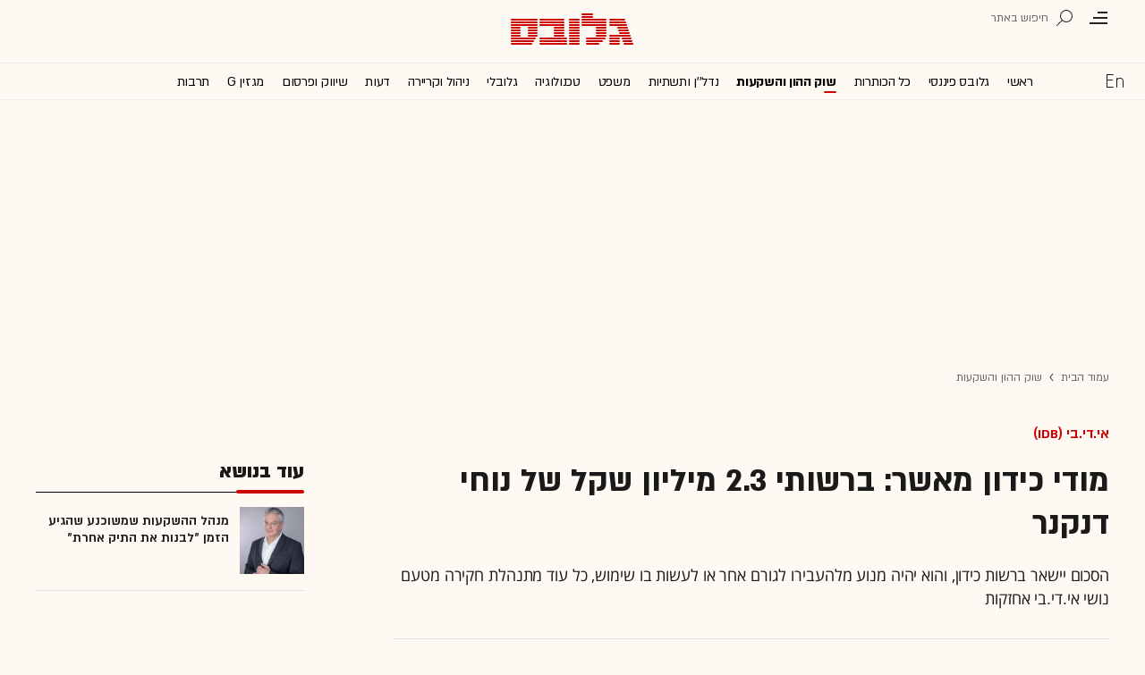

--- FILE ---
content_type: text/html; charset=utf-8
request_url: https://www.globes.co.il/news/article.aspx?did=1001011437
body_size: 23801
content:
<!doctype html>


<html lang="he" id="htmlHead" xmlns:fb="http://www.facebook.com/2008/fbml" xmlns:og="http://opengraphprotocol.org/schema/">
<head id="ctl00_ctl00_Head1"><meta http-equiv="Expires" content="0" /><meta http-equiv="Cache-Control" content="no-store, no-cache, must-revalidate" />
         
<script id="vad-hb-snippet" data-publisher="globes">var _0x3bb7=['script','src','getItem','cmd','data-publisher','?timestamp=','document','globes','push','vad_rollout','pubads','splice','//cdn.valuad.cloud/hb/','createElement','vad_timestamp','googletag','top','text/javascript','refresh','now','disableInitialLoad','_vadHb'];(function(_0x2bf7a4,_0x3bb774){var _0x2f1483=function(_0x3ef4ee){while(--_0x3ef4ee){_0x2bf7a4['push'](_0x2bf7a4['shift']());}};_0x2f1483(++_0x3bb774);}(_0x3bb7,0x11c));var _0x2f14=function(_0x2bf7a4,_0x3bb774){_0x2bf7a4=_0x2bf7a4-0x0;var _0x2f1483=_0x3bb7[_0x2bf7a4];return _0x2f1483;};(function(){function _0x5ee190(){var _0x19b6b4=_0x2f14('0x9');var _0x5e8641=_0x2f14('0x9');var _0x54169e='vad-hb-script';var _0x3f1436=Date[_0x2f14('0x15')]();var _0xaed88a=window[_0x2f14('0x12')][_0x2f14('0x8')][_0x2f14('0xf')](_0x2f14('0x2'));_0xaed88a['type']=_0x2f14('0x13');_0xaed88a['setAttribute'](_0x2f14('0x6'),_0x19b6b4);_0xaed88a['id']=_0x54169e;_0xaed88a['async']=!![];var _0x161e65=_0x3f1436-_0x3f1436%(0x15180*0x3e8);var _0x23afa4=parseInt(localStorage[_0x2f14('0x4')](_0x2f14('0x10')),0xa)||_0x161e65;_0xaed88a[_0x2f14('0x3')]=_0x2f14('0xe')+_0x5e8641+'-prod.js'+_0x2f14('0x7')+(_0x161e65>_0x23afa4?_0x161e65:_0x23afa4);window[_0x2f14('0x12')]['document']['head']['appendChild'](_0xaed88a);}function _0x158229(){window[_0x2f14('0x11')]=window[_0x2f14('0x11')]||{'cmd':[]};var _0x541273=window[_0x2f14('0x11')];_0x541273[_0x2f14('0x5')]=_0x541273[_0x2f14('0x5')]||[];if(_0x541273[_0x2f14('0x5')][_0x2f14('0xd')]){_0x541273[_0x2f14('0x5')][_0x2f14('0xd')](0x0,0x0,function(){_0x541273[_0x2f14('0xc')]()[_0x2f14('0x0')]();});}else{_0x541273[_0x2f14('0x5')][_0x2f14('0xa')](function(){_0x541273[_0x2f14('0xc')]()[_0x2f14('0x0')]();});}}function _0x2aa46c(){window[_0x2f14('0x11')]=window[_0x2f14('0x11')]||{'cmd':[]};var _0x24719a=window['googletag'];_0x24719a['cmd'][_0x2f14('0xa')](function(){if(!window[_0x2f14('0x1')]){_0x24719a[_0x2f14('0xc')]()[_0x2f14('0x14')]();}});}var _0x338b34=parseFloat(localStorage['getItem'](_0x2f14('0xb')))||0x1;if(Math['random']()<=_0x338b34){_0x158229();_0x5ee190();setTimeout(function(){_0x2aa46c();},0xbb8);}}());</script>
<script async src="https://securepubads.g.doubleclick.net/tag/js/gpt.js"></script>


    <meta http-equiv="X-UA-Compatible" content="IE=edge" /><link rel="manifest" href="/news/manifest.json" />
    <script src="//apis.google.com/js/platform.js" type="text/javascript" async></script>

    

    <script type="text/javascript">var _sf_startpt = (new Date()).getTime()</script>
    <!-- OutputCache at:2026-01-14 23:35:14.006 template: /news/templates/master_35_default.master // --><title>
	מודי כידון מאשר: ברשותי 2.3 מיליון שקל של נוחי דנקנר - גלובס
</title><meta charset="utf-8" /><meta property="fb:pages" content="128641160502301" /><meta property="og:site_name" content="גלובס" /><link rel="alternate" type="application/rss+xml" title="[RSS] שוק ההון" href="https://www.globes.co.il/webservice/rss/rssfeeder.asmx/FeederNode?iID=585" /><link rel="alternate" type="application/rss+xml" title="[RSS] בארץ" href="https://www.globes.co.il/webservice/rss/rssfeeder.asmx/FeederNode?iID=9917" /><link rel="alternate" type="application/rss+xml" title="[RSS] גלובלי ושוקי עולם" href="https://www.globes.co.il/webservice/rss/rssfeeder.asmx/FeederNode?iID=1225" /><link rel="alternate" type="application/rss+xml" title="[RSS] גלובסטק" href="https://www.globes.co.il/webservice/rss/rssfeeder.asmx/FeederNode?iID=594" /><link rel="alternate" type="application/rss+xml" title="[RSS] דין וחשבון" href="https://www.globes.co.il/webservice/rss/rssfeeder.asmx/FeederNode?iID=829" /><link rel="alternate" type="application/rss+xml" title="[RSS] דעות" href="https://www.globes.co.il/webservice/rss/rssfeeder.asmx/FeederNode?iID=845" /><link rel="alternate" type="application/rss+xml" title="[RSS] וידאו" href="https://www.globes.co.il/webservice/rss/rssfeeder.asmx/FeederNode?iID=2007" /><link rel="alternate" type="application/rss+xml" title="[RSS] ליידי גלובס" href="https://www.globes.co.il/webservice/rss/rssfeeder.asmx/FeederNode?iID=3314" /><link rel="alternate" type="application/rss+xml" title="[RSS] מגזין G" href="https://www.globes.co.il/webservice/rss/rssfeeder.asmx/FeederNode?iID=3312" /><link rel="alternate" type="application/rss+xml" title="[RSS] נדל´ן ותשתיות" href="https://www.globes.co.il/webservice/rss/rssfeeder.asmx/FeederNode?iID=607" /><link rel="alternate" type="application/rss+xml" title="[RSS]  נתח שוק וצרכנות" href="https://www.globes.co.il/webservice/rss/rssfeeder.asmx/FeederNode?iID=821" /><link rel="alternate" type="application/rss+xml" title="[RSS] מטבעות דיגיטליים" href="https://www.globes.co.il/webservice/rss/rssfeeder.asmx/FeederNode?iID=9758" /><link rel="alternate" type="application/rss+xml" title="[RSS] קריירה" href="https://www.globes.co.il/webservice/rss/rssfeeder.asmx/FeederNode?iID=3266" /><link rel="alternate" type="application/rss+xml" title="[RSS] תיירות" href="https://www.globes.co.il/webservice/rss/rssfeeder.asmx/FeederNode?iID=9010" /><link rel="alternate" type="application/rss+xml" title="[RSS] רכב" href="https://www.globes.co.il/webservice/rss/rssfeeder.asmx/FeederNode?iID=3220" />
    <link href="/news/passmadadim/css/pass.css?v=3" rel="stylesheet" type="text/css" />
    
    <!-- IE Pinned Sites -->
    <link rel="icon" type="image/png" href="https://images.globes.co.il/globes/icons/favicon2019-he.png" sizes="64x64" /><link rel="apple-touch-icon" href="https://images.globes.co.il/globes/icons/favicon2019-he.png" /><meta name="application-name" content="גלובס" /><meta name="msapplication-starturl" content="https://www.globes.co.il" /><meta name="msapplication-tooltip" content="גלובס זירת העסקים של ישראל" />
    <!-- START ZOOMD -->
    
    <script type='text/javascript'>
        var searchType = '100';
        var flagOpenWidget = true;
        function zdSearch(kc) {
            var el = document.getElementById('query_for_site');
            if (el.value.trim() != "") {

                if ($("#site_search_selector").val() == "11" && kc == 13) {
                    location.href = "/portal/search.aspx?searchType=exact&searchQuery=" + escape($("#query_for_site").val()) + "&id=7"
                } else {

                    if (kc == '100') {
                        flagOpenWidget = true;
                    } else if (kc == '200') {
                        flagOpenWidget = false;
                    } else if (flagOpenWidget && kc == 13) {
                        var searchVal = el.value;
                        if (searchVal.length > 0) {
                            location.href = '/news/search/#gsc.tab=0&gsc.q=' + encodeURIComponent(searchVal) + '&gsc.sort=date'
                            //if (typeof(gsc_search) == 'boolean' && gsc_search) {
                            //    location.href = '/news/search/#gsc.tab=0&gsc.q=' + encodeURIComponent(searchVal) + '&gsc.sort='
                            //    return
                            //} else {
                            //    Zoomd.Widget.OpenOrSearch(kc, searchVal || "");
                            //}
                        }
                    } else {
                        onSearchKeyUp(e, el)
                    }
                }
            }
        }
    </script>
    <!-- END ZOOMD -->
    

     <!-- Google Tag Manager -->
    <script>    (function (w, d, s, l, i) {
        w[l] = w[l] || []; w[l].push({ 'gtm.start': new Date().getTime(), event: 'gtm.js' });
        var f = d.getElementsByTagName(s)[0], j = d.createElement(s), dl = l != 'dataLayer' ? '&l=' + l : '';
        j.async = true; j.src = 'https://www.googletagmanager.com/gtm.js?id=' + i + dl; f.parentNode.insertBefore(j, f);
    })(window, document, 'script', 'dataLayer', 'GTM-WQGD8H');
    </script>
    <!-- End Google Tag Manager -->

       
    
	<script> var FolderDynasty = "585-2" </script>
	<script src="/news/scripts/fp2.min.js" type="text/javascript"></script>
    <script src="/shared/js/he/small.asp?total=" type="text/javascript"></script>    
    <script type="text/javascript" src="/news/inc/banners/ad_banner.js"></script>
            <script>
			
            var sContentGroup1 = "שוק ההון והשקעות";
            var sContentGroup2 = "Article";
            var sContentKeywords = "אי.די.בי IDB,אי.די.בי פיתוח IDB פיתוח,מודי כידון,נוחי דנקנר,דיזנהאוז";
            var sDocumentCategory = "";
        </script>
        <script src="https://ajax.googleapis.com/ajax/libs/jquery/3.7.1/jquery.min.js"></script>
    <script>
        var is_responsive = false;
        var sub_sf_name = 'שוק ההון והשקעות'.replace(/\'/g, "").replace(/\"/g, "")
        var sub_sf_author = 'עומרי כהן'.replace(/\'/g, "").replace(/\"/g, "").replace(/\\/g, "")
        var sub_sf_title = 'מודי כידון מאשר: ברשותי 2.3 מיליון שקל של נוחי דנקנר'.replace(/\'/g, "")
        var _gaq = _gaq || [];
        var status = 5;
        var daysAfterPublish = 3982;        
    </script>   
    <script src="/news/cache/js/header.js?ver=11@15f25" type="text/javascript"></script>

    <script src="https://code.jquery.com/jquery-migrate-3.4.1.min.js"></script>
    
    
	
	<script>       
	    var exclude_interstitial = !user_properties.maavaron || exclude_interstitial;
	    if (exclude_interstitial == false && location.pathname.length > 1 && (typeof(Excluded_FolderDynasties) == 'undefined' || !('-' + FolderDynasty).match(Excluded_FolderDynasties)) && !location.pathname.match(/(purchase|login)/i) && typeof (user_type) == 'string' && (user_type == 'guest' || user_type == 'registered')) {
			var interstitials = [{"url":"/22932857709/globes_desktop_Special/globes_desktop_Special_Article_Google_Interstitial","sizes":"","local":"he.interstitial.article.#"}]
            console.log("Interstitial");
            // GPT ad slots
			if (interstitials.length > 0) {
				googletag.cmd.push(function () {
				//	var slot = googletag.defineOutOfPageSlot('/7263/globes_desktop_2018/special_only/Interstitial', googletag.enums.OutOfPageFormat.INTERSTITIAL);
					var slot = googletag.defineOutOfPageSlot(interstitials[0].url, googletag.enums.OutOfPageFormat.INTERSTITIAL);
					if (slot) {
						slot.addService(googletag.pubads());
						googletag.enableServices();
						// NOTE! Consider delaying until first div on page
						googletag.display(slot);
					}
				});
			}
        }
	</script>

	
    
        <script type="application/ld+json">            
            {
 "@context": "http://schema.org",
 "@type": "NewsArticle",
     "author": [
     {
     "@context": "http://schema.org",
     "@type":"Person",
     "name": "עומרי כהן"
 }
 ],
 "isAccessibleForFree": false,
"hasPart": {
"@type": "WebPageElement",
"isAccessibleForFree": false,
"cssSelector": ".articleInner"
},

 "url": "https://www.globes.co.il/news/article.aspx?did=1001011437",
 "publisher": {
     "@type":"Organization",
     "name":"גלובס",
     "url": "https://www.globes.co.il",
     "@id": "https://www.globes.co.il",
     "foundingDate": "1983-10-17",
     "sameAs": "https://he.wikipedia.org/wiki/%D7%92%D7%9C%D7%95%D7%91%D7%A1",
     "logo": {
         "@context": "http://schema.org", 
         "@type": "ImageObject",
         "name": "GlobesLogo",
         "width": "250",
         "height": "40",
         "url": "https://res.cloudinary.com/globes/image/upload/v1756206910/Digital/icons/Globes-logo.2018830T165821_zn5v5c.png"
     }
 },
 "copyrightHolder": {
     "@id": "https://www.globes.co.il"
 },
 "sourceOrganization": {
     "@id": "https://www.globes.co.il"
 },
 "copyrightYear": 2026,
 "headline": "מודי כידון מאשר: ברשותי 2.3 מיליון שקל של נוחי דנקנר",
 "description": "הסכום יישאר ברשות כידון, והוא יהיה מנוע מלהעבירו לגורם אחר או לעשות בו שימוש, כל עוד מתנהלת חקירה מטעם נושי אי.די.בי אחזקות",
 "isPartOf": {
     "@type": ["CreativeWork", "Product"],
     "name": "גלובס",
     "productID": "globes.co.il:basic"
 },
 "image": [
     {
     "@context": "http://schema.org",
     "@type": "imageObject",
     "url": "https://images.globes.co.il/Images/NewGlobes/NewPromo100x75/2013/modi-kidon_1464_eyal-itzhar-100.jpg",
     "height": 75,
     "width": 100,
     "caption": "מודי כידון / צילום: איל יצהר"
    },
     {
     "@context": "http://schema.org",
     "@type": "imageObject",
     "url": "https://images.globes.co.il/Images/NewGlobes/bomba200x150/2013/modi-kidon_1464_eyal-itzhar-200.jpg",
     "height": 150,
     "width": 200,
     "caption": "מודי כידון / צילום: איל יצהר"
    },
     {
     "@context": "http://schema.org",
     "@type": "imageObject",
     "url": "https://images.globes.co.il/images/NewGlobes/big_image_800/2015/modi-kidon_1464_eyal-itzhar-575.jpg",
     "height":392,
     "width": 800,
     "caption": "מודי כידון / צילום: איל יצהר"
    }
],
 "datePublished": "2015-02-18T17:07:00.000",
 "dateModified": "2015-02-18T19:26:00.000",
 "mainEntityOfPage": {
     "@type": "WebPage",
     "@id": "https://www.globes.co.il/news/article.aspx?did=1001011437",
     "breadcrumb":
     {
     "@type": "BreadcrumbList",
     "itemListElement": [{
         "@type": "ListItem",
         "position": 1,
         "item":
             {
             "@id": "https://www.globes.co.il/",
             "name": "גלובס"
             }
     },{
         "@type": "ListItem",
          "position": 2,
         "item":
             {
             "@id": "https://www.globes.co.il/news/home.aspx?fid=585",
             "name": "שוק ההון והשקעות"
             }
     },{
         "@type": "ListItem",
         "position": 3,
         "item":
             {
             "@id": "https://www.globes.co.il/news/article.aspx?did=1001011437",
             "name": "מודי כידון מאשר: ברשותי 2.3 מיליון שקל של נוחי דנקנר"
             }
     }]}
 }
}

        </script>
    
    
    <script async="true" src=https://tags.dxmdp.com/tags/e3f93e9e-8756-457c-addc-3d76aa5b5582/dmp-provider.js type="text/javascript"></script>

    <!--GDPR -->
    <meta name="amp-consent-blocking" content="amp-ad" />
    <script async custom-element="amp-consent" src="https://cdn.ampproject.org/v0/amp-consent-0.1.js"></script>
    <script async custom-element="amp-iframe" src="https://cdn.ampproject.org/v0/amp-iframe-0.1.js"></script>
    <script async custom-element="amp-ad" src="https://cdn.ampproject.org/v0/amp-ad-0.1.js"></script>

<link href="https://www.globes.co.il/news/article.aspx?did=1001011437" rel="canonical" /><meta name="ROBOTS" content="max-image-preview:large" /><meta name="did" content="1001011437" /><meta property="article:publisher" content="גלובס" /><meta property="article:published_time" content="Wed, 18 Feb 2015 17:07:00 +02:00" /><meta property="article:modified_time" content="Wed, 18 Feb 2015 19:26:00 +02:00" /><meta property="article:section" content="שוק ההון והשקעות" /><meta property="article:tag" content="אי.די.בי IDB" /><meta property="article:tag" content="אי.די.בי פיתוח IDB פיתוח" /><meta property="article:tag" content="מודי כידון" /><meta property="article:tag" content="נוחי דנקנר" /><meta property="article:tag" content="דיזנהאוז" /><meta property="article:author" content="עומרי כהן" /><meta name="article_lead_tag" content="אי.די.בי (IDB)" /><meta name="article_lead_category" /><meta name="doc_status" content="archive" /><meta property="article:type" /><meta property="article:word_count" /><meta property="og:title" content="מודי כידון מאשר: ברשותי 2.3 מיליון שקל של נוחי דנקנר" /><meta property="og:description" content="&amp;nbsp;" /><meta property="og:url" content="https://www.globes.co.il/news/article.aspx?did=1001011437" /><meta property="og:image" content="https://images.globes.co.il/images/NewGlobes/big_image_800/2015/modi-kidon_1464_eyal-itzhar-575.jpg" /><meta property="og:image:width" content="800" /><meta property="og:image:height" content="392" /><meta property="og:type" content="article" /><meta property="og:locale" content="he_il" /><meta property="fb:app_id" content="159652850757022" /><meta name="twitter:card" content="summary_large_image" /><meta name="twitter:site" content="@globesnews" /><meta name="twitter:title" content="מודי כידון מאשר: ברשותי 2.3 מיליון שקל של נוחי דנקנר" /><meta name="twitter:description" content="הסכום יישאר ברשות כידון, והוא יהיה מנוע מלהעבירו לגורם אחר או לעשות בו שימוש, כל עוד מתנהלת חקירה מטעם נושי אי.די.בי אחזקות" /><meta name="twitter:image" content="https://images.globes.co.il/images/NewGlobes/big_image_800/2015/modi-kidon_1464_eyal-itzhar-575.jpg" /><meta name="twitter:creator" content="@globesnews" /><meta property="al:ios:url" content="globes://did=1001011437" /><meta property="al:ios:app_store_id" content="432767502" /><meta property="al:ios:app_name" content="Globes גלובס" /><meta property="al:android:url" content="globes://il.co.globes.android/article.aspx?did=1001011437" /><meta property="al:android:package" content="il.co.globes.android" /><meta property="al:android:app_name" content="globes" /><meta name="tailo-alternative-title-1" content="מודי כידון מאשר: ברשותי 2.3 מיליון שקל של נוחי דנקנר" /><meta name="tailo-alternative-title-2" content="מודי כידון מאשר: ברשותי 2.3 מיליון שקל של נוחי דנקנר" /><meta name="description" content="הסכום יישאר ברשות כידון, והוא יהיה מנוע מלהעבירו לגורם אחר או לעשות בו שימוש, כל עוד מתנהלת חקירה מטעם נושי אי.די.בי אחזקות" /><meta property="og:locale" content="he_il" /></head>
<body class="NewUser" >
    <!--GDPR -->    
    <amp-consent id="googlefc" layout="nodisplay" type="googlefc">
    <script type="application/json">{"clientConfig":{"publisherIdentifier":"pub-6324108875520896"}}</script></amp-consent>
    <!-- end -->

    <!-- Google Analytics 2018 -->
<script type="text/javascript" src="/news/Cache/Stat_lib_2024.js?v=191025"></script>
<!-- End Google Analytics -->
       

        <script>
            
        dataLayer.push({
              event: 'page_attributes',
              category: sContentGroup1,
              tag: sContentKeywords
                });
        
	
               
    </script>
    

    <script type="text/javascript">
        ad_handler.google_target('userType', user_type) 
        ad_handler.google_target('Audience_Globes', user_properties.profiles)
	
        var did = 1001011437;      

        try {
            ad_handler.google_target('DOCID', did);            
            if (typeof (sContentKeywords) == 'string' && sContentKeywords.length > 0) { ad_handler.google_target('keywords', sContentKeywords) }
        } catch (ex) { }
	
		//ad_handler.google.enableSingleRequest = false;
		dc_handler = new c_DoubleClick(585,null,null);
		try {
			ad_handler.google_target('pageid',location.pathname.match(/article/i) && lastfid > 0 ? lastfid : 585);
			var dcStage = location.search.replace(/^\?/,'&').match(/&dcStage=\d+/);
			if (dcStage) {ad_handler.google_target('dcStage',('' + dcStage).substring(9))}
			for(var vci=0; vci < visit_counters.length ;vci+=2) {ad_handler.google_target('visit_counter_' + (vci/2),visit_counters[vci])}
			if (location.pathname.match(/article\.aspx/i)) {ad_handler.google_target('page_group','document')}
		} catch(ex) {}
		
	//	FolderDynasty = "585-2";
		if (FolderDynasty.match(/-921-/) || FolderDynasty.match(/-4049-/)) { popunder_script_src = '' }

	//	g.almond.site = 585;
	//	g.show_header(['']);
		var PersonalNewsletterIconPattern = "<img name=\"PersonalNewsletter\" id=\"PersonalNewsletter_{0}\" src=\"https://images.globes.co.il/images/serve/images/pixel.gif\" onclick=\"AddArticle('{0}',this);\" style=\"margin-right:5px; cursor: pointer;\">";
		var SpecialIconPattern = "<img align=\"middle\" name=\"ArticlesSpecialImage\" id=\"ArticlesSpecialImage_{0}\" src=\"https://images.globes.co.il/images/serve/images/pixel.gif\" /> ";
		var SharedRootFolder = "";
		
		//document.domain = "globes.co.il";
		var pirsum_shdera_items = [[1001423198,'https://res.cloudinary.com/globes/image/upload/v1662286243/commercial/LOGO/8863_iewwxp.jpg width=88 height=63 title=\"\" alt=\"\"',''],[1001353182,'https://images.globes.co.il/images/NewGlobes/AvenueButton/2020/88x63.20201215T104332.jpg width=88 height=63 title=\"לוח גלובס\" alt=\"לוח גלובס\"',''],[1001432355,'https://res.cloudinary.com/globes/image/upload/v1734440312/commercial/LOGO/Shdera_BTN_88x63_evnphh.png width=88 height=63 title=\"\" alt=\"\"',''],[1001451197,'https://res.cloudinary.com/globes/image/upload/v1688392273/commercial/LOGO/88X63_psnmbl.jpg width=88 height=63 title=\"\" alt=\"\"','']]
		var is_barable_FromServer = true;
	
    </script>
    <script>    
    
        if (location.pathname.match(/(article|home)\.aspx/i)) {
            document.write(ad_handler.google_div({"url":"/22932857709/globes_desktop_special/globes_desktop_special_article_950x400_interstitial","sizes":"[[1,1],[950,400],[970,250]]","style":"height:1px","order":101,"local":"he.slide.capital_market.#"}))
	    ad_handler.activate()
	}
</script>
    <link rel='stylesheet' type='text/css' href='/news/cache/css/article2019.css?ver=11@15f25'/>
	
	<script src="/news/login-2022/login.js?251216155843" ></script>
	
    
    <script type='text/javascript' src='/news/cache/js/basesite.js?ver=11@15f25'></script>

    <script>
		
        var trackEventName = "_trackEvent"       

    </script>

 
      
    
    
    
    

    



<section class="mainHeader" id="article">
<header id="header">
    <div class="top-header">
        <div class="top-right-header">
                <span class="menuIcon" title="תפריט"></span>
                <span class="search" title="חיפוש"></span>
                <div class="searchFWWr">
                    <section id="searchFW" >
                            <span class="searchIn">חיפוש ב</span>
                         <div id="s_select">
                            <div onclick="zdSearch('100',e);SetSearchType(1,0,true);hideHelpDiv();">
                                <img width="13" height="13" border="0" alt="" src="//images.globes.co.il/globes/icons/RadioChecked.svg">
                                <span class="s_default" title="חיפוש כתבות">כתבות</span>
                            </div>
                            <div onclick="zdSearch('200',e);SetSearchType(11,1, true); onSearchKeyUp(event);">
                                <img width="13" height="13" border="0" alt="" src="//images.globes.co.il/globes/icons/RadioEmpty.svg">
                                <span   id="searchStockRadio" title="חיפוש ניירות ערך" >ני"ע</span>
                            </div>
                        </div>
                
                        <input type="text" id="query_for_site"  name="query_for_site" type="text" value="" autocomplete="off" onblur="OnblurText()" onKeyUp="zdSearch(event.keyCode,event);" onclick="hideHelpDiv();"  placeholder="חיפוש בגלובס" />
                        <div id="divHiddenSearch" class="C_divHiddenSearch"></div>  
                        <input type="hidden" id="hidIsDivOpen" value="0" />               
			            <input type="hidden" id="site_search_selector" value="1"  name="site_search_selector"/>	
                
                        <span id="sBtn">חפש</span>
                 
                   </section>
               </div>
        </div>
        <div class="top-left-header"></div>
       
    </div>
    <div class="middle-header">
        
        <a href="/" class="logoGlobes"></a>
        
        
    </div>
</header>
<menu id="menu" class="sticky">     
       <div class="menuList"> 
            <div class="menuRight">
                <span class="menuIcon" title="תפריט"></span>
                <span class="searchIcon" title="חיפוש"></span>
                <a href="/" class="gimel"></a>
            </div>
           
            <a class="en " title="English Website" href="https://en.globes.co.il/en/"></a>   
            <div class="main-menu">    
                <a href="/news/home.aspx?fid=2" class="" nodeid="2" >ראשי</a><a href="/portal/" class="" nodeid="1948" >גלובס פיננסי</a><a href="/news/home.aspx?fid=9473" class="" nodeid="9473" >כל הכותרות</a><a href="/news/home.aspx?fid=585" class=" active" nodeid="585" >שוק ההון והשקעות</a><a href="/news/home.aspx?fid=607" class="" nodeid="607" >נדל''ן ותשתיות</a><a href="/news/home.aspx?fid=829" class="" nodeid="829" >משפט</a><a href="/news/home.aspx?fid=594" class="" nodeid="594" >טכנולוגיה</a><a href="/news/home.aspx?fid=1225" class="" nodeid="1225" >גלובלי</a><a href="/news/home.aspx?fid=3266" class="" nodeid="3266" >ניהול וקריירה</a><a href="/news/home.aspx?fid=845" class="" nodeid="845" >דעות</a><a href="/news/home.aspx?fid=821" class="" nodeid="821" >שיווק ופרסום</a><a href="/news/home.aspx?fid=3312" class="" nodeid="3312" >מגזין G</a><a href="/news/home.aspx?fid=15008" class="" nodeid="15008" >תרבות</a><a href="/news/וול_סטריט_גורנל.tag" class="" nodeid="10363" >וול סטריט ג'ורנל</a>
                
                </div>
                 
                    <a class="sectionName active mador" href="/news/home.aspx?fid=585">שוק ההון והשקעות</a>
		          
                <span class="m art">
                    <span id="prB"></span>            
                    <span class="artTitle">מודי כידון מאשר: ברשותי 2.3 מיליון שקל של נוחי דנקנר</span>
                </span>
                         
           <div class="menuLeft"></div>
           
       </div>        
       
        
       
</menu>
 
</section>
            
<section id="megaMenu">
    <span class="closeMegaMenu"></span>
    <div class="megaMenuInner">       
          <a href="/news/personal_zone/aboutmyglobes.aspx" class="my-globes"></a>

              
             <div id="myGHelp" hidden=""><h2> כלי חדש לניהול זמן: </h2><img src="https://images.globes.co.il/globes/2019/myGlobes/globes-sheli-m-88.svg"><br /><h2> מה שמעניין אותך. מתי שמענייין אותך</h2><ul class="myglobes_links"><li title="" class="HeaderUserFeed"> <a href="/news/personal_zone/Alerts.aspx">התראות בנושאים שמעניינים אותי</a></li><li title="" class="HeaderUserArticleList"> <a href="/news/home.aspx?fid=10041">הכתבות ששמרתי</a></li><li title="" class="HeaderUserNewsLetter"> <a href="/news/personal_zone/myNewsletters.aspx">הניוזלטרים שלי</a></li><li title="" class="HeaderUserHistory"> <a href="/news/home.aspx?fid=11381">ספריית הכתבות שקראתי</a></li><li title="" class="HeaderUserPortfolio"> <a href="/portal/portfolio.aspx">תיק ההשקעות שלי</a></li></ul><a class="thnx" onclick="window.sessionStorage.setItem('myglobesDivClicked','1@3i20');$(this).parent().remove()"> קחו אותי לגלובס שלי</a><a class="thank" href="/news/personal_zone/alerts.aspx"> מעולה, תודה</a></div>


        

         <a id="h-red-mail" onclick="if (/mobile/i.test(navigator.userAgent)) {$(this).attr('href','/news/redmail/mobile.aspx')}" href="/news/redmail/" class="red-mail"></a>
         
        <div class="menuRow">    
            
        <a class="" href="/" target="">ראשי</a>
    
        <details>
            <summary>גלובס פיננסי</summary>
            
        <a class="" href="/portal/" target="">ראשי</a>
    
        <a class="" href="/portal/quotes/" target="">מניות</a>
    
        <a class="" href="/portal/stock-markets/" target="">מניות בחו''ל</a>
    
        <a class="" href="/portal/arbitrage/" target="">ארביטראז'</a>
    
        <a class="" href="/portal/maof/" target="">אופציות</a>
    
        <a class="" href="/portal/forex/" target="">מט''ח</a>
    
        <a class="" href="/portal/bonds/" target="">אג''ח</a>
    
        <a class="" href="/portal/funds/" target="">ק. נאמנות</a>
    
        <a class="" href="/portal/etf/" target="">קרנות סל</a>
    
        <a class="" href="/portal/futures/" target="">חוזים עתידיים</a>
    
        <a class="" href="/portal/short/" target="">מכירות  בשורט</a>
    
        <a class="" href="/news/home.aspx?fid=8386" target="">מדריכים פיננסיים</a>
    
        <a class="" href="/portal/israeleconomy/" target="">כלכלת ישראל</a>
    
        </details>
    
        <a class="" href="/news/home.aspx?fid=9473" target="">כל הכותרות</a>
    
        <a class="" href="/news/home.aspx?fid=11324" target="">המומלצות</a>
    
        <a class="" href="/news/emagazine/" target="_blank">העיתון הדיגיטלי</a>
    
        <hr />
    
        <a class="selected ***" href="/news/home.aspx?fid=585" target="">שוק ההון והשקעות</a>
    
        <a class="" href="/news/home.aspx?fid=607" target="">נדל''ן ותשתיות</a>
    
        <a class="" href="/news/home.aspx?fid=829" target="">משפט</a>
    
        <a class="" href="/news/home.aspx?fid=594" target="">טכנולוגיה</a>
    
        <a class="" href="/news/home.aspx?fid=1225" target="">גלובלי </a>
    
        <a class="" href="/news/home.aspx?fid=9758" target="">מטבעות דיגיטליים</a>
    
        <a class="" href="/news/home.aspx?fid=3266" target="">ניהול וקריירה</a>
    
        <a class="" href="/news/home.aspx?fid=15008" target="">תרבות</a>
    
        <details>
            <summary>מדורים נוספים</summary>
            
        <a class="" href="/news/home.aspx?fid=821" target="">שיווק ופרסום</a>
    
        <a class="" href="/news/home.aspx?fid=9917" target="">בארץ</a>
    
        <a class="" href="/news/home.aspx?fid=845" target="">דעות</a>
    
        <a class="" href="/news/home.aspx?fid=3312" target="">מגזין G</a>
    
        <a class="" href="/news/%D7%95%D7%95%D7%9C_%D7%A1%D7%98%D7%A8%D7%99%D7%98_%D7%92%D7%95%D7%A8%D7%A0%D7%9C.tag" target="">The Wall Street Journal</a>
    
        <a class="" href="/news/home.aspx?fid=10559" target="">המשרוקית</a>
    
        </details>
    
        <hr />
    
        <a class="" href="/news/home.aspx?fid=10107" target="">פודקאסטים</a>
    
        <hr />
    
        <a class="" href="/portal/portfolio.aspx" target="_blank">תיק אישי</a>
    
        <hr />
    
        <a class="sec" href="//en.globes.co.il/en/" target="_blank">English Website</a>
    
        <a class="sec" href="/news/home.aspx?fid=14233" target="_blank">גלובס ועידות וכנסים</a>
    
        <details>
            <summary class="sec">גלובס שלי</summary>
            
        <a class="sec" href="/news/personal_zone/alerts.aspx" target="">נושאים שמעניינים אותי</a>
    
        <a class="sec" href="/news/home.aspx?fid=10041" target="">כתבות ששמרתי</a>
    
        <a class="sec" href="/news/personal_zone/mynewsletters.aspx" target="">הניוזלטרים שלי</a>
    
        <a class="sec" href="/news/home.aspx?fid=11381" target="">ספריית הכתבות שקראתי</a>
    
        <a class="sec" href="/portal/portfolio.aspx" target="">תיק ההשקעות שלי</a>
    
        <a class="sec" href="/news/personal_zone/aboutmyglobes.aspx" target="">אודות</a>
    
        </details>
    
        <h3>אודות גלובס</h3>
    
        <a class="sec" href="/news/home.aspx?fid=11326" target="">גלובס על גלובס</a>
    
        <a class="sec" href="/news/article.aspx?did=1001375878" target="_blank">דוח אמון 2024</a>
    
        <h3>פרוייקטים ושיתופי פעולה</h3>
    
        <a class="sec" href="/news/home.aspx?fid=15536" target="_blank">שלומות</a>
    
        <a class="sec" href="/news/home.aspx?fid=15469" target="_blank">עיצוב נדל''ן</a>
    
        <a class="sec" href="/news/home.aspx?fid=15392" target="_blank">אימפקט</a>
    
        <a class="sec" href="/news/home.aspx?fid=2992" target="_blank">לכל הפרויקטים</a>
    
        <section class="last">
            
        <a class="sec" href="/news/m/purchase/" target="">רכישת מינוי גלובס</a>
    
        <a class="sec" href="/news/home.aspx?fid=11128" target="">שאלות ותשובות</a>
    
        <a class="" href="/news/client_service/clients_service.aspx" target="">מרכז העזרה</a>
    
        <a class="sec" href="/news/home.aspx?fid=2&nagish=1" target="">נגישות</a>
    
        <a class="sec" href="/news/personal_zone/manageaccount.aspx" target="">הגדרות</a>
    
        <a class="sec" href="/GlobesBoard/" target="_blank">לוח גלובס</a>
    
        <a class="sec" href="/news/ad_with_us/" target="">פרסמו אצלנו</a>
    
        <a class="sec" href="/news/article.aspx?did=1000252043" target="">תנאי שימוש</a>
    
        <a class="sec" href="/news/article.aspx?did=1001243948" target="">מדיניות פרטיות</a>
    
        </section>
                                               
             
        </div>
        <script>
            if (!user_properties.paywall) {
                document.write("<a class=\"minui\" href=\"/news/m/purchase/\">לרכישת מינוי</a>")
            }
        </script>
        
    </div>
    
</section>
                    
    

             
         
            

   
                                            

<script src="/news/UserControls/2020/header.js?v=1"></script>


            
                  
            
                   
             
                  

 

    
    <div id="jumbo_container" class="topBanner nocontent">
		<script>
		    document.write(ad_handler.google_div({"url":"/22932857709/Globes_Desktop/Globes_Desktop_Article_970x250_1","sizes":"[[970, 250], [1280, 119], [970, 300], [1280, 300], [970, 90], [1164, 300], [1280, 248], [1280, 250]]","id":"div-gpt-ad-201208131558-1","order":100,"local":"he.jumbo.capital_market.#"}))
	    </script>
	</div>
    

    <div id="wrapper" class="page_585 d_1001011437">               
        
        

        <form name="aspnetForm" method="post" action="./article.aspx?did=1001011437" id="aspnetForm">
<div>
<input type="hidden" name="__VIEWSTATE" id="__VIEWSTATE" value="/wEPDwUENTM4MWRk8D848EhVdS234Z0Hd8qas7De6Zk=" />
</div>

<div>

	<input type="hidden" name="__VIEWSTATEGENERATOR" id="__VIEWSTATEGENERATOR" value="99094A64" />
</div>
            <div id="GPage_main">

                
                
                <script src="/news/cache/js/main.js?ver=11@15f25"></script>

                
        <script type="text/javascript" src="/news/GetJsFile.aspx?encoding=utf-8&JSFile=/data/js/SpokenArticlesWithImg.he.js"></script>
        <script type="text/javascript" src="/news/GetJsFile.aspx?encoding=utf-8&JSFile=/data/js/MatzigArticlesWithImg.he.js"></script>    
    
<div id="asNav">
    <div class="asNavTitle"><a href="/news/home.aspx?fid=9061">הנקראות ביותר</a></div>
<div id="divData"></div>
</div>  
<script src="/news/cache/js/wucPopularArticlesScroller2024.js?v=2"></script>

	<nav class="breadcrumbs sep">
<script type="text/javascript">
    function ruleriDynastyNames(value) {
        e_counter.count(unescape(value), 'Breadcrumb', null, GetRuleriEventCategoryValue());
    } 
</script>
<div class="G_BradCrams"><a target="_top" href='/'>עמוד הבית</a><a onclick="ruleriDynastyNames('%u05E9%u05D5%u05E7%20%u05D4%u05D4%u05D5%u05DF%20%u05D5%u05D4%u05E9%u05E7%u05E2%u05D5%u05EA')" target="_top" href="/news/home.aspx?fid=585">שוק ההון והשקעות</a></div></nav>
	<div class="clear"></div>


                <!-- ************************************* -->
                <script type="text/javascript">
				g.StopPageReload = true;

</script>
                           
    <!--googleoff: index-->
	
<div class="contentW">    
    <section class="mainPart">
            <div class="mainPartContent">                
                
	
    <script language="javascript" type="text/javascript">
        var bannerIndex = 0, article_banners_object = [{"url":"/22932857709/Globes_Desktop/Globes_Desktop_Article_300x250_In_Content_1","sizes":"[[200,200],[250,250]]","local":"he.article_banner_200x200.capital_market.#"},{"url":"/22932857709/","sizes":"","local":"he.article_banner_200x200.2.capital_market.#"}] 
		</script>
	
    <script>
        var IsPaywall = "False";

    </script>
    <script src="/news/cache/JQueryRC4.js"></script>

	<script language="javascript" type="text/javascript" src="/news/cache/Article.js?230316155127"></script>
    <script language="javascript" type="text/javascript" src="/news/cache/ShowBigImage2014.js?v=1"></script>
    <link href="/news/cache/ShowBigImage.css" rel="stylesheet" type="text/css" />    
    <script type="text/javascript" src="/news/cache/viewInstrument.js"></script>
    <script type="text/javascript" src="/shared/js/scripts/docview.instruments.aspx?encoding=utf-8&v=11@15f25"></script>


       

<script src="/news/cache/js/calcReadStatistics.js" type="text/javascript"></script>
                          
 	<!--googleon: index--> 

 <!--   -->
    
    <div class='cluster'><a href='/news/אי.די.בי_IDB.tag'>אי.די.בי (IDB)</a></div>    
    <h1 id="F_Title">מודי כידון מאשר: ברשותי 2.3 מיליון שקל של נוחי דנקנר</h1>
    <h2 id="coteret_SubCoteretText">הסכום יישאר ברשות כידון, והוא יהיה מנוע מלהעבירו לגורם אחר או לעשות בו שימוש, כל עוד מתנהלת חקירה מטעם נושי אי.די.בי אחזקות</h2>


	<div class="articleInfo">
         

         <span class='author'>עומרי כהן</span>        

         
         <span class="timestamp" id="articleTimeStamp">18.02.2015</span>
         
                
                 
    <div class="socialLinks">
        <a href="javascript:void(0);" target="_blank" class="twitter"  title="שיתוף בטוויטר" onclick="window.open('https://twitter.com/share?url=https%3a%2f%2fwww.globes.co.il%2fnews%2farticle.aspx%3fdid%3d1001011437%26utm_source%3dsocial%26utm_medium%3dreferral%26utm_campaign%3dtwitter&lang=he','popup','width=635,height=500,scrollbars=yes,resizable=yes,toolbar=no,directories=no,location=no,menubar=no,status=no');ga('article.send', {hitType: 'social', socialNetwork: 'Twitter', socialAction: 'Share',   socialTarget: 'https%3a%2f%2fwww.globes.co.il%2fnews%2farticle.aspx%3fdid%3d1001011437%26utm_source%3dsocial%26utm_medium%3dreferral%26utm_campaign%3d'});return false;"></a>
        <a href="https://web.whatsapp.com/send?text=https%3a%2f%2fwww.globes.co.il%2fnews%2farticle.aspx%3fdid%3d1001011437%26from%3dwhatsapp%26utm_source%3dsocial%26utm_medium%3dreferral%26utm_campaign%3d" target="_new" onmousedown="ga('article.send', {hitType: 'social', socialNetwork: 'Whatsapp', socialAction: 'Share',   socialTarget: 'https%3a%2f%2fwww.globes.co.il%2fnews%2farticle.aspx%3fdid%3d1001011437%26from%3dwhatsapp%26utm_source%3dsocial%26utm_medium%3dreferral%26utm_campaign%3d'});" class="whatsapp" title="שיתוף בוואטסאפ"></a>        
        <a href="javascript:void(0);" target="_blank" class="facebook" title="שיתוף בפייסבוק" onclick="window.open('https://www.facebook.com/sharer.php?u=https%3a%2f%2fwww.globes.co.il%2fnews%2farticle.aspx%3fdid%3d1001011437%26utm_source%3dsocial%26utm_medium%3dreferral%26utm_campaign%3dfacebook','popup','width=635,height=500,scrollbars=yes,resizable=yes,toolbar=no,directories=no,location=no,menubar=no,status=no');ga('article.send', {hitType: 'social', socialNetwork: 'Facebook', socialAction: 'Share',   socialTarget: 'https%3a%2f%2fwww.globes.co.il%2fnews%2farticle.aspx%3fdid%3d1001011437%26utm_source%3dsocial%26utm_medium%3dreferral%26utm_campaign%3d'});return false;"></a>        
        <a href="javascript:window.open('https://www.linkedin.com/shareArticle?mini=true&amp;url=https%3a%2f%2fwww.globes.co.il%2fnews%2farticle.aspx%3fdid%3d1001011437%26utm_source%3dsocial%26utm_medium%3dreferral%26utm_campaign%3dlinkedin','_blank','resizable=yes,scrollbars=yes,status=yes,width=600,height=600')" target="_blank"  onmousedown="ga('article.send', {hitType: 'social', socialNetwork: 'linkedin', socialAction: 'Share',   socialTarget: 'https%3a%2f%2fwww.globes.co.il%2fnews%2farticle.aspx%3fdid%3d1001011437%26utm_source%3dsocial%26utm_medium%3dreferral%26utm_campaign%3d'});" class="linkedin" title="שיתוף בלינקדאין"></a>
        <a href="mailTo:?Subject=מודי כידון מאשר%3A ברשותי 2.3 מיליון שקל של נוחי דנקנר&Body=https%3a%2f%2fwww.globes.co.il%2fnews%2farticle.aspx%3fdid%3d1001011437%26utm_source%3dsocial%26utm_medium%3dreferral%26utm_campaign%3dmailTo"  title="שליחה לחבר" class="envelope" onmousedown="ga('article.send', 'event', 'מימין לכתבה', 'שיתוף', 'sendIt');"></a>       
        <a class="favList notInFavoriteList" data-link="1001011437" href="#" onmousedown="ga('article.send', 'event', 'מימין לכתבה', 'שיתוף', 'readlist');  "></a>
        <a href="javascript:void(0)" title="הדפס" class="print"></a>       
    </div>
</div>   
	
<section class="mainSecArt new">
         
    
    <picture class="artBigImage">
		<img width="575" height="282" src=https://images.globes.co.il/images/NewGlobes/big_image_800/2015/modi-kidon_1464_eyal-itzhar-575.jpg width=800 height=392 title="מודי כידון / צילום: איל יצהר" alt="מודי כידון / צילום: איל יצהר">
		<div class="credit">מודי כידון / צילום: איל יצהר</div>
    </picture>
	   

   

	

	

    
 
    <div class="socialLinks">
        <a href="javascript:void(0);" onclick="javascript:window.open('https://twitter.com/share?url=https%3a%2f%2fwww.globes.co.il%2fnews%2farticle.aspx%3fdid%3d1001011437%26utm_source%3dsocial%26utm_medium%3dreferral%26utm_campaign%3dtwitter&lang=he','_blank','resizable=yes,scrollbars=yes,status=yes,width=600,height=500')" onmousedown="ga('article.send', {hitType: 'social', socialNetwork: 'Twitter', socialAction: 'Share',   socialTarget: 'https%3a%2f%2fwww.globes.co.il%2fnews%2farticle.aspx%3fdid%3d1001011437%26utm_source%3dsocial%26utm_medium%3dreferral%26utm_campaign%3d'});" class="twitter" title="שיתוף בטוויטר"></a>        
        <a href="https://web.whatsapp.com/send?text=https%3a%2f%2fwww.globes.co.il%2fnews%2farticle.aspx%3fdid%3d1001011437%26from%3dwhatsapp%26utm_source%3dsocial%26utm_medium%3dreferral%26utm_campaign%3d" target="_new" onmousedown="ga('article.send', {hitType: 'social', socialNetwork: 'Whatsapp', socialAction: 'Share', socialTarget: 'https%3a%2f%2fwww.globes.co.il%2fnews%2farticle.aspx%3fdid%3d1001011437%26from%3dwhatsapp%26utm_source%3dsocial%26utm_medium%3dreferral%26utm_campaign%3d'});" class="whatsapp" title="שיתוף בוואטסאפ"></a>        
        <a href="javascript:void(0);" onclick="javascript:window.open('https://www.facebook.com/sharer.php?u=https%3a%2f%2fwww.globes.co.il%2fnews%2farticle.aspx%3fdid%3d1001011437%26utm_source%3dsocial%26utm_medium%3dreferral%26utm_campaign%3dfacebook','_blank','resizable=yes,scrollbars=yes,status=yes,width=600,height=600')" onmousedown="ga('article.send', {hitType: 'social', socialNetwork: 'Facebook', socialAction: 'Share',   socialTarget: 'https%3a%2f%2fwww.globes.co.il%2fnews%2farticle.aspx%3fdid%3d1001011437%26utm_source%3dsocial%26utm_medium%3dreferral%26utm_campaign%3d'});" class="facebook" title="שיתוף בפייסבוק"></a>        
        <a href="javascript:void(0);" onclick="javascript:window.open('https://www.linkedin.com/shareArticle?mini=true&amp;url=https%3a%2f%2fwww.globes.co.il%2fnews%2farticle.aspx%3fdid%3d1001011437%26utm_source%3dsocial%26utm_medium%3dreferral%26utm_campaign%3dlinkedin','_blank','resizable=yes,scrollbars=yes,status=yes,width=600,height=600')" onmousedown="ga('article.send', {hitType: 'social', socialNetwork: 'linkedin', socialAction: 'Share',   socialTarget: 'https%3a%2f%2fwww.globes.co.il%2fnews%2farticle.aspx%3fdid%3d1001011437%26utm_source%3dsocial%26utm_medium%3dreferral%26utm_campaign%3d'});" class="linkedin" title="שיתוף בלינקדאין"></a>
        <a href="mailTo:?Subject=מודי כידון מאשר%3A ברשותי 2.3 מיליון שקל של נוחי דנקנר&Body=https%3a%2f%2fwww.globes.co.il%2fnews%2farticle.aspx%3fdid%3d1001011437%26utm_source%3dsocial%26utm_medium%3dreferral%26utm_campaign%3dmailTo"  title="שלח לחבר" class="envelope" onmousedown="ga('article.send', 'event', 'מימין לכתבה', 'שיתוף', 'sendIt');"></a>       
        <span class="myGHelp2aWr"><a class="favList notInFavoriteList" data-link="1001011437" href="" onmousedown="ga('article.send', 'event', 'מימין לכתבה', 'שיתוף', 'readlist');"></a>       
    <script src="/news/Cache/js/waypoints.min.js"></script>
    <script>
          
        var readMore = "\x3C!--dt-->\x3Cp class=\'readMoreTitle\'>עוד בנושא \x3Ca class=\"readmoreTitle\" href=\"/news/home.aspx?fid=585\">שוק ההון והשקעות\x3C/a>\x3C/p>\x3Cul type=\'square\' id=\'readMoreList\'>\n\x3Cli>\x3Ca href=\"/news/article.aspx?did=1001531769\" onclick=\"ga(\'article.send\', \'event\', \'article_elements\',\'עוד בנושא - שוק ההון והשקעות - 1001531769\',\'0\');dataLayer.push({\'event\': \'Article_page\',\'user_action\':\'click on more on the subject\', \'current_category\':(\'\' + FolderDynasty).split(\'-\')[0], \'clicked_category\':\'585\', \'position\':\'0\', \'clicked_article\':\'מנהל ההשקעות שמשוכנע שהגיע הזמן \\\"לבנות את התיק אחרת\\\"\'})\">מנהל ההשקעות שמשוכנע שהגיע הזמן \"לבנות את התיק אחרת\"\x3C/a>\x3Cspan id=\'add_1001531769\'  class=\'add2list\' onclick=\'add2list(1001531769, event)\'>\x3C/span>\x3C/li>\n\x3Cli>\x3Ca href=\"/news/article.aspx?did=1001531921\" onclick=\"ga(\'article.send\', \'event\', \'article_elements\',\'עוד בנושא - שוק ההון והשקעות - 1001531921\',\'1\');dataLayer.push({\'event\': \'Article_page\',\'user_action\':\'click on more on the subject\', \'current_category\':(\'\' + FolderDynasty).split(\'-\')[0], \'clicked_category\':\'585\', \'position\':\'1\', \'clicked_article\':\'קרן סל או מחקה? כעת יש שיקול חדש שתצטרכו להביא בחשבון\'})\">קרן סל או מחקה? כעת יש שיקול חדש שתצטרכו להביא בחשבון\x3C/a>\x3Cspan id=\'add_1001531921\'  class=\'add2list\' onclick=\'add2list(1001531921, event)\'>\x3C/span>\x3C/li>\n\x3Cli>\x3Ca href=\"/news/article.aspx?did=1001531808\" onclick=\"ga(\'article.send\', \'event\', \'article_elements\',\'עוד בנושא - שוק ההון והשקעות - 1001531808\',\'2\');dataLayer.push({\'event\': \'Article_page\',\'user_action\':\'click on more on the subject\', \'current_category\':(\'\' + FolderDynasty).split(\'-\')[0], \'clicked_category\':\'585\', \'position\':\'2\', \'clicked_article\':\'נעילה שלילית בת\\\"א; הדואליות זינקו, מדד הביטוח ירד ב-1.5%\'})\">נעילה שלילית בת\"א; הדואליות זינקו, מדד הביטוח ירד ב-1.5%\x3C/a>\x3Cspan id=\'add_1001531808\'  class=\'add2list\' onclick=\'add2list(1001531808, event)\'>\x3C/span>\x3C/li>\n\x3Cli class=\"spAr\">\x3Ca onclick=\"ga(\'send\',\'event\',\'הקלקה\',\'קידום\',\'Article-read-more\');dataLayer.push({\'event\': \'Article_page\',\'user_action\':\'click on more on the subject\', \'current_category\':(\'\' + FolderDynasty).split(\'-\')[0], \'clicked_category\':\'16420\', \'position\':\'3\', \'clicked_article\':\'מהלך אסטרטגי למשיכת תעשייה לצפון: ״מעטפת תמיכה ליזמים״\'})\" href=\'/news/click.ashx?did=1001529466\' style=\'text-decoration:none;color:#000\'>מהלך אסטרטגי למשיכת תעשייה לצפון: ״מעטפת תמיכה ליזמים״\x3C/a>\x3Cspan id=\'add_1001529466\' class=\'add2list\' onclick=\'add2list(1001529466, event)\'>\x3C/span>\x3C/li>\x3C/ul>\x3Cbr>";
        var sTailoTitle = "מודי כידון מאשר: ברשותי 2.3 מיליון שקל של נוחי דנקנר";
        var promo = ""
		//document.write(ad_handler.google_div({"url":"/22932857709/","sizes":"","local":"he.toster.article.#"}))
        var bNoArticleAds = false
        var textEnv = "";
    </script>

    </section>

    <div class="articleB">
         <a class="Article_Icon bigTextIcon" href="javascript:toBigFont();ruleriGeneralArticleEvent('bigFont','Main text_nextarticle_click');"></a>
  
            <a class="Article_Icon smallTextIcon" href="javascript:toSmallFont();ruleriGeneralArticleEvent('smallFont','Main text_nextarticle_click');"></a>

        

            <a class="toReaction">
                
                <i id="comment"></i>
                <script>getResponsesByDid(1001011437, 'comment');</script>
                
            </a>     

      
     
       
        <div id=printWindow hidden>
		<div id=printWindowClose></div>
		<div class=printWindowWr>
			<img src="https://res.cloudinary.com/globes/image/upload/v1642335568/Digital/article/typewriter-2_xv4zrr.png" >
			<div>
				<h2>הדפסת כתבה זו זמינה למנויים בלבד</h2>
				<p>מינוי גלובס בדיגיטל נותן לך גישה מלאה לכל התכנים באתר ובאפליקציה.</p>
				<a href="https://www.globes.co.il/news/m/purchase/?leadid=2219">לרכישת מינוי</a>
				
			</div>
		</div>
	</div>        

    </div>

    <div class="clear"></div>

    	<article id="F_Content">
            
        <div class="articleInner">
		    <p>איש עסקים <span><a href="https://www.globes.co.il/news/מודי_כידון.tag" target="_top">מודי כידון</a></span> מודה במכתב לבית המשפט המחוזי בתל-אביב כי הוא מחזיק ב-2.3 מיליון שקל השייכים ל<span><a href="https://www.globes.co.il/news/נוחי_דנקנר.tag" target="_top">נוחי דנקנר</a></span>, בעל השליטה הקודם בקבוצת <span><a href="https://www.globes.co.il/news/אי_די_בי_IDB.tag" target="_top">אי.די.בי</a></span>. הודעתו של כידון, שנשלחה בתחילת השבוע לבית המשפט, הגיעה בתגובה לצו עיקול שהוצא כנגדו לאחרונה בטענה שברשותו כספים השייכים לדנקנר.</p> <p>סכום זה מצטרף לנכסים נוספים של דנקנר ושל חברות שבשליטתו שכבר עוקלו, הכוללים 6.9 מיליון שקל במזומן שהוחזקו בחשבונות בנקאיים, וכן את זכויותיו בביתו שבהרצליה. נקבע כי הסכום יישאר ברשותו של כידון, והוא יהיה מנוע מלהעביר אותו לגורם אחר או לעשות בו שימוש, כל עוד מתנהלת חקירה מטעם עורכי הדין של נושי אי.די.בי אחזקות.</p> <p>עורכי הדין רנן גרשט ואופיר נאור, המייצגים את נאמני הסדר החוב באי.די.בי אחזקות, מנהלים חקירה נגד החברה ונגד המנהלים והדירקטורים שהובילו אותה בעת קריסתה. ביולי אשתקד הם קיבלו צווי עיקול זמני במעמד צד אחד נגד דנקנר והחברות גנדן וי.ז.ד שבשליטתו, על כל נכסיהם וזכויותיהם עד לסכום של 100 מיליון שקל.</p> <p><strong>בדוח שכתב דנקנר: כידון חייב 3 מיליון שקל</strong></p> <p>בסוף ינואר אישרה שופטת המחלקה הכלכלית בבית המשפט המחוזי בתל-אביב, רות רונן, את בקשת עורכי הדין נאור וגרשט, להוסיף את דני דנקנר, מודי כידון, אבי פישר ולשכת רישום מקרקעין רחובות, לצו העיקול שניתן בקיץ.</p> <p>החלטת השופטת הגיעה לאחר שבמסגרת התביעה הפלילית המתנהלת נגד נוחי דנקנר בתיק הרצת המניות, הוצג דוח בדבר מצבו הפיננסי לכאורה, שנכתב בכתב ידו. באותו הדוח כתב לכאורה דנקנר כי בן דודו, דני דנקנר, חייב לו 59.7 מיליון שקל, וכי הפרסומאי מודי כידון חייב לו 3 מיליון שקל. בנוסף, נכתב בדוח כי לדנקנר זכויות בקרקע בשטח של 14 דונם בצומת בילו. מסיבה זאת, צורפו לצווי העיקול גם דני דנקנר וכידון, וכן לשכת רשם המקרקעין ברחובות שאחראית לרישום הקרקע בצומת בילו.</p> <p>איש העסקים אבי פישר צורף לצו העיקול בעקבות ידיעה בעיתון לפיה פרע לאחרונה ערבות אישית של 20 מיליון שקל שנתן לגנדן, כנגד חוב לבנק לאומי.</p> <p>לפי הבקשה לבית המשפט, מהלך דומה של פירעון ערבות אישית בהיקף של עשרות מיליוני שקלים לבנק לאומי, שביצעה שלי דנקנר-ברגמן, אחותו של נוחי דנקנר, היה אחת הסיבות שהובאו בפני בית המשפט לשם הטלת צווי העיקול הראשונים, ואף אוזכר בגוף החלטתו.</p> <p><strong>מכירת דיזנהאוז תניב 15 מיליון שקל רווח</strong></p> <p>בתוך כך, עדכנה היום (ד') חברת <span><a href="https://www.globes.co.il/news/אי_די_בי_פיתוח_IDB_פיתוח.tag" target="_top">אי.די.בי פתוח</a></span> כי חתמה באמצעות החברה-הבת, אי.די.בי תיירות, על הסכם למכירת פעילותה של סוכנות הנסיעות <span><a href="https://www.globes.co.il/news/דיזנהאוז.tag" target="_top">דיזנהאוז</a></span> תמורת עד כ-14 מיליון דולר (כ-53 מיליון שקל), שישולמו במספר שלבים. על-פי פרסומים קודמים, הרוכש המיועד הוא עופר חודורוב, באמצעות חברת התיירות BTC, בה שותפות גם כתר פלסטיק ומשפחת עופר.</p> <p>באי.די.בי ציינו כי חלק מהתמורה כפוף לעמידה בתנאים מסוימים, וכי הרווח הצפוי לה מהמכירה מוערך בכ-15 מיליון שקל.</p> <p>השלמת העסקה כפופה לכמה תנאים, בהם השלמת בדיקת נאותות על-ידי הרוכשת, אישור הממונה על ההגבלים העסקיים ואישורים של צדדים שלישיים.</p> <p>אי.די.בי תיירות כוללת שלוש זרועות פעילות: חברת התעופה ישראייר, חברת דיזנהאוז, העוסקת במכירת שירותים בתחום התיירות היוצאת ותיירות הפנים, וחברת אופן סקיי, העוסקת בייצוג חברות תעופה זרות בישראל.</p>           
    	</div> <!-- end articleInner -->
                        
            
            
            
            
<div style="display:none;">
    <section class="connected2">
    
        <a href="/news/m/purchase/realtime.aspx?leadid=4059&ref=bannerblue1ede">
              <img src="https://res.cloudinary.com/globes/image/upload/v1674548646/Digital/Promotion_Banner_-_Zman_Emet_-_627x96_lxyp7j.png" id="bannerImg">
        </a>
    

    
    </section>
</div>



               
            <div class="nocontent Artical_Add_Text_OBJ" style="display:none">
                <a class="article_bot_link" onclick="ga('send','event','הקלקה','קידום','Article-matzig-link')" target="_blank" href="/news/click.ashx?nid=7117&did=1001519914">המהפכה הגנומית שמזניקה קדימה את הרפואה המותאמת-אישית</a>
            </div>
           

			<script src="/news/cache/articleExtended.js?v=11@15f25"></script>
            
 
	        
                    
                 
            


    <!--googleoff: index-->
        <script src="/news/Cache/pw/pianoBaseCode.js?v=1@16d25" type="text/javascript"></script>

        
	
	<div id="buttomArtclLinks">
        	       

        <a class="klogAction nocontent"></a>

        

        


		

    

        <a class="klogFlow nocontent"></a>


              
        
	</div>
	


    

    
<nav class="tags">
    <a href="/news/personal_zone/alerts.aspx"><h4 class="mador">הוספה לנושאים שמעניינים אותי</h4></a>
    <div id="Tagiut_Tohen" data-from="article_down">         
        <div><span class="userTagit tagit_1000461458" id="tagit_1000461458" onclick="addRemoveTagit(1000461458)"></span></span><a href="/news/אי.די.בי_IDB.tag">אי.די.בי (IDB)</a></div><div><span class="userTagit tagit_1000461460" id="tagit_1000461460" onclick="addRemoveTagit(1000461460)"></span></span><a href="/news/אי.די.בי_פיתוח_IDB_פיתוח.tag">אי.די.בי פיתוח (IDB פיתוח)</a></div><div><span class="userTagit tagit_1000468663" id="tagit_1000468663" onclick="addRemoveTagit(1000468663)"></span></span><a href="/news/מודי_כידון.tag">מודי כידון</a></div><div><span class="userTagit tagit_1000469990" id="tagit_1000469990" onclick="addRemoveTagit(1000469990)"></span></span><a href="/news/נוחי_דנקנר.tag">נוחי דנקנר</a></div><div><span class="userTagit tagit_1000505585" id="tagit_1000505585" onclick="addRemoveTagit(1000505585)"></span></span><a href="/news/דיזנהאוז.tag">דיזנהאוז</a></div>
    </div>      



<style>
#F_Content .tags {position:relative; overflow:visible;    clear: both;}
#myGHelp3 { border: solid 2px #951740;
    position: absolute;
    background: #fff9f4;
    top: -359px;
    left: -16px;
    z-index: 111;
    padding: 44px;
    width: 550px; }  
#myGHelp3 h2 { display:block;font-size: 37px;  font-weight: normal;  font-family: almoniTzar500;line-height: 1; margin:0 0 10px !important; border:0 } 	
#myGHelp3 img {   vertical-align: middle;    margin-right: 3px;    display: inline-block; } 
#myGHelp3 p {text-align: right; color: #1a1a1a; font-size:18px;    font-family: almoniDL400;} 
#myGHelp3 .secTxt3 {   margin:0 auto  20px !important;} 
#myGHelp3 .secTxt3 img {    vertical-align: middle !important; border-radius: 4px; box-shadow: 0 0 4px 0 rgba(0,0,0,0.23); border: solid 1px #d4d4d4;    background: #fff;    padding: 4px 6px;    margin: 0 3px;}	
#myGHelp3 .thnx {background-color: #97133f;    cursor:pointer;  color: #fff;    font-family: almoniDL400;  line-height:18px;  font-size: 18px;    padding: 12px 30px;    text-decoration: none; margin:0 auto; display:block;text-align: center;}#myGHelp3 a:hover {color:#fff}	
#myGHelp3:after {content: "";position: absolute; bottom: -15px !important; left: 215px; width: 0; height: 0;   border-left: 15px solid #0000;  border-right: 15px solid #0000;    border-top: 15px solid #fff9f4; } 
#myGHelp3:before {content: "";position: absolute;bottom: -18px;left: 213px; width: 0; height: 0; border-left: 17px solid #0000;    border-right: 17px solid #0000;    border-top: 17px solid #97133f; }
</style>
<div id=myGHelp3 hidden>
     <h2>  רוצה להתעדכן בנושאים הקשורים לכתבה?</h2>  
    <p class="secTxt3"> לחיצה על הנושא תוסיף אותו לרשימת "הנושאים שמעניינים אותי", שםניתן לקרוא ולנהל את ההתראות כשמתפרסמת כתבה בנושא.</p>
        <p class="secTxt3">לצפייה בכתבות וניהול הנושאים, יש ללחוץ על כפתור          <img src="https://images.globes.co.il/globes/2019/myGlobes/myGlobesBig.svg">                       בסרגל העליון</p>
   </p><a class="thnx" -href="" onclick="clickables.hide('myGHelp3')">הבנתי, תודה!</a></div>

</nav> 
    
    <script type="text/javascript" src="/news/cache/userTagiotArticle.js?240215165604"></script>

	<div id="down_articles" class="nocontent">                     
        
<!-- taboola -->
<div id="taboola-below-article-thumbnails"></div>
<script type="text/javascript">
	
	if(user_id > 0) {
		
		window._taboola = window._taboola || [];
		  _taboola.push({
			mode: 'alternating-thumbnails-c',
			container: 'taboola-below-article-thumbnails',
			placement: 'Below Article Thumbnails Subscribers',
			target_type: 'mix'
		  });
	}
	else {
		window._taboola = window._taboola || [];
		_taboola.push({
			mode: 'alternating-thumbnails-c',
			container: 'taboola-below-article-thumbnails',
			placement: 'Below Paywall Thumbnails',
			target_type: 'mix'
		});
	}
</script>
<!-- taboola end -->


               <script>
                   var spotId = "1001011437";
               </script>
            <a name="reaction"></a>
             <div id="spotim-container">לתשומת לבכם: מערכת גלובס חותרת לשיח מגוון, ענייני ומכבד בהתאם ל
                <a href="https://edition.pagesuite.com/html5/reader/production/default.aspx?pnum=44&edid=0501b585-24ef-405d-8220-1ff654a47064&isshared=true" target="_blank">קוד האתי</a>                                
                  המופיע
                <a href="https://edition.pagesuite.com/html5/reader/production/default.aspx?pnum=23&edid=0501b585-24ef-405d-8220-1ff654a47064&isshared=true" target="_blank">בדו"ח האמון</a>  
                  לפיו אנו פועלים. ביטויי אלימות, גזענות, הסתה או כל שיח בלתי הולם אחר מסוננים בצורה <strong>אוטומטית</strong> ולא יפורסמו באתר.

       
            </div>
             <script src="/news/login/ssoSpotim.js?v=11@15f25"></script>
        
	</div>     

    </article>  

 <!--contentW -->

<div>
    
        <script type="text/javascript">
            
            if (typeof (IsPageToBlock) == "undefined" || !IsPageToBlock)
            {
                window._taboola = window._taboola || [];
                _taboola.push({article:'auto'});
                !function (e, f, u, i) {
                    if (!document.getElementById(i)){
                        e.async = 1;
                        e.src = u;
                        e.id = i;
                        f.parentNode.insertBefore(e, f);
                    }
                }(document.createElement('script'),
                document.getElementsByTagName('script')[0],
                '//cdn.taboola.com/libtrc/globesil/loader.js',
                'tb_loader_script');
                if(window.performance && typeof window.performance.mark == 'function')
                { window.performance.mark('tbl_ic'); }

          }
        </script>
</div>
<script type="text/javascript" src="/news/Cache/js/apps/article_hyperlinks.js"></script>                
            </div>
    </section>
    <aside class="col nocontent">
        <div class="asideContent">                                       
            <div class="pirsumi n1"><script>document.write(ad_handler.google_div({"url":"/22932857709/Globes_Desktop/Globes_Desktop_Article_300x250_1","sizes":"[[300,250],[250,250]]","style":"width:300px;height:280px","local":"he.spot.capital_market.#"}))</script></div>
            
            

<div class="moreArtcl">
    <h4 class="mador">עוד בנושא</h4>
    <div id="divMoreArticle">
        <div class='item '><a href = '/news/article.aspx?did=1001531769' ><img class='' src='https://res.cloudinary.com/globes/image/upload/t_200X210/v1768209045/direct/e851bf27-f4bb-492b-9d1f-0fec74359bd8_sqbg8a.jpg' alt='' title='' data-src='' /></a><div class='cluster'></div><h4 class='title'>   <a href = '/news/article.aspx?did=1001531769' title='מנהל ההשקעות שמשוכנע שהגיע הזמן \"לבנות את התיק אחרת\"' >מנהל ההשקעות שמשוכנע שהגיע הזמן "לבנות את התיק אחרת"</a></h4><div class='author'>נתנאל אריאל</div> </div>
    </div>
</div>

                         
            
<section class="connected2">

    <a href="/news/m/purchase/realtime.aspx?leadid=4059&ref=bannerblue1ede">
          <img src="https://res.cloudinary.com/globes/image/upload/v1674548646/Digital/Promotion_Banner_-_Zman_Emet_-_300x200_ctdbbx.png" id="bannerImg">
    </a>



</section>

            
<nav class="tags">
    <a href="/news/personal_zone/alerts.aspx"><h4 class="mador">הוספה לנושאים שמעניינים אותי</h4></a>
    <div id="Tagiut_Tohen" data-from="article_left">         
        <div><span class="userTagit tagit_1000461458" id="tagit_1000461458" onclick="addRemoveTagit(1000461458)"></span></span><a href="/news/אי.די.בי_IDB.tag">אי.די.בי (IDB)</a></div><div><span class="userTagit tagit_1000461460" id="tagit_1000461460" onclick="addRemoveTagit(1000461460)"></span></span><a href="/news/אי.די.בי_פיתוח_IDB_פיתוח.tag">אי.די.בי פיתוח (IDB פיתוח)</a></div><div><span class="userTagit tagit_1000468663" id="tagit_1000468663" onclick="addRemoveTagit(1000468663)"></span></span><a href="/news/מודי_כידון.tag">מודי כידון</a></div><div><span class="userTagit tagit_1000469990" id="tagit_1000469990" onclick="addRemoveTagit(1000469990)"></span></span><a href="/news/נוחי_דנקנר.tag">נוחי דנקנר</a></div><div><span class="userTagit tagit_1000505585" id="tagit_1000505585" onclick="addRemoveTagit(1000505585)"></span></span><a href="/news/דיזנהאוז.tag">דיזנהאוז</a></div>
    </div>      



<style>
#F_Content .tags {position:relative; overflow:visible;    clear: both;}
#myGHelp3 { border: solid 2px #951740;
    position: absolute;
    background: #fff9f4;
    top: -359px;
    left: -16px;
    z-index: 111;
    padding: 44px;
    width: 550px; }  
#myGHelp3 h2 { display:block;font-size: 37px;  font-weight: normal;  font-family: almoniTzar500;line-height: 1; margin:0 0 10px !important; border:0 } 	
#myGHelp3 img {   vertical-align: middle;    margin-right: 3px;    display: inline-block; } 
#myGHelp3 p {text-align: right; color: #1a1a1a; font-size:18px;    font-family: almoniDL400;} 
#myGHelp3 .secTxt3 {   margin:0 auto  20px !important;} 
#myGHelp3 .secTxt3 img {    vertical-align: middle !important; border-radius: 4px; box-shadow: 0 0 4px 0 rgba(0,0,0,0.23); border: solid 1px #d4d4d4;    background: #fff;    padding: 4px 6px;    margin: 0 3px;}	
#myGHelp3 .thnx {background-color: #97133f;    cursor:pointer;  color: #fff;    font-family: almoniDL400;  line-height:18px;  font-size: 18px;    padding: 12px 30px;    text-decoration: none; margin:0 auto; display:block;text-align: center;}#myGHelp3 a:hover {color:#fff}	
#myGHelp3:after {content: "";position: absolute; bottom: -15px !important; left: 215px; width: 0; height: 0;   border-left: 15px solid #0000;  border-right: 15px solid #0000;    border-top: 15px solid #fff9f4; } 
#myGHelp3:before {content: "";position: absolute;bottom: -18px;left: 213px; width: 0; height: 0; border-left: 17px solid #0000;    border-right: 17px solid #0000;    border-top: 17px solid #97133f; }
</style>
<div id=myGHelp3 hidden>
     <h2>  רוצה להתעדכן בנושאים הקשורים לכתבה?</h2>  
    <p class="secTxt3"> לחיצה על הנושא תוסיף אותו לרשימת "הנושאים שמעניינים אותי", שםניתן לקרוא ולנהל את ההתראות כשמתפרסמת כתבה בנושא.</p>
        <p class="secTxt3">לצפייה בכתבות וניהול הנושאים, יש ללחוץ על כפתור          <img src="https://images.globes.co.il/globes/2019/myGlobes/myGlobesBig.svg">                       בסרגל העליון</p>
   </p><a class="thnx" -href="" onclick="clickables.hide('myGHelp3')">הבנתי, תודה!</a></div>

</nav> 

                        

            

            

<section class="RecommendedArticls">
    
    <h4 class="mador">המומלצות</h4>
    
    <div class='item '><a href = '/news/article.aspx?did=1001531996' ><img class='' src='https://res.cloudinary.com/globes/image/upload/t_200X210/v1768384686/COT_Pic/400_i15ucz.jpg' alt='צילום: AP/Evan Vucci, עיצוב: טלי בוגדנובסקי' title='צילום: AP/Evan Vucci, עיצוב: טלי בוגדנובסקי' data-src='' /></a><div class='cluster'><a href='/news/איראן.tag'>איראן</a><span> | <span>פרשנות</span></span></div><h4 class='title'>   <a href = '/news/article.aspx?did=1001531996' title='הדרמה באיראן: אפילו בטהרן כבר לא סופרים את מדינות אירופה' >הדרמה באיראן: אפילו בטהרן כבר לא סופרים את מדינות אירופה</a></h4> </div><div class='item '><a href = '/news/article.aspx?did=1001531921' ><img class='' src='https://res.cloudinary.com/globes/image/upload/v1722328581/COT_Pic/400_a6iwli.jpg' alt='אילוסטרציה: טלי בוגדנובסקי, חומרים: Shutterstock' title='אילוסטרציה: טלי בוגדנובסקי, חומרים: Shutterstock' data-src='' /></a><div class='cluster'><a href='/news/קרנות_סל.tag'>קרנות סל</a><span> | <span>בדיקת גלובס</span></span></div><h4 class='title'>   <a href = '/news/article.aspx?did=1001531921' title='קרן סל או מחקה? כעת יש שיקול חדש שתצטרכו להביא בחשבון' >קרן סל או מחקה? כעת יש שיקול חדש שתצטרכו להביא בחשבון</a></h4> </div><div class='item '><a href = '/news/article.aspx?did=1001531933' ><img class='' src='https://res.cloudinary.com/globes/image/upload/t_200X210/v1728294329/direct/JUMBO_%D7%99%D7%95%D7%95%D7%9F_%D7%A7%D7%A8%D7%93%D7%99%D7%98_%D7%A7%D7%A8%D7%93%D7%99%D7%98_%D7%9C%D7%A6%D7%99%D7%9C%D7%95%D7%9D_%D7%93%D7%A0%D7%99%D7%90%D7%9C_%D7%91%D7%98%D7%A9_%D7%A4%D7%98%D7%95%D7%A8_%D7%9E%D7%AA%D7%A9%D7%9C%D7%95%D7%9D_slj0qv.png' alt='סניף של רשת JUMBO יוון / צילום: דניאל בטש' title='סניף של רשת JUMBO יוון / צילום: דניאל בטש' data-src='' /></a><div class='cluster'><a href='/news/JUMBO_יוון.tag'>JUMBO יוון</a><span> | <span>בלעדי</span></span></div><h4 class='title'>   <a href = '/news/article.aspx?did=1001531933' title='בהשקעה של עד 24 מיליון ש&#39;: סניף הדגל החדש של הראל ויזל בראשל&#34;צ' >בהשקעה של עד 24 מיליון ש': סניף הדגל החדש של הראל ויזל בראשל"צ</a></h4> </div>
</section>

            
            <div class="pirsumi"><script>document.write(ad_handler.google_div({"url":"/22932857709/Globes_Desktop/Globes_Desktop_Article_300x250_2","sizes":"[[300,250],[250,250]]","style":"width:300px;height:280px","local":"he.spot.capital_market.#"}))</script></div>
            
            
<div id="Globes_Displays">
	<h4 class="mador kdm sub_title">תוכן שיווקי</h4>

    
        <div class="item listWithImage withImg">
            <a href="/news/click.ashx?did=1001528848"  onclick="ga('send','event','הקלקה','קידום','Homepage-homepagefolders'); $.get('/news/click.ashx?did=1001528848&nid=6194')">
                <img class="" src="https://res.cloudinary.com/globes/image/upload/t_200X210/v1765369278/commercial/%D7%A7%D7%A8%D7%93%D7%99%D7%98_%D7%A6%D7%99%D7%9C%D7%95%D7%9D_%D7%A1%D7%9E%D7%A1%D7%95%D7%A0%D7%92_1_uixqol.jpg" alt="צילום: סמסונג" title="צילום: סמסונג" data-src="" />
            </a>            
            <h4 class="title">
               <a href="/news/click.ashx?did=1001528848" title="הכירו את הדור החדש של מסכי הטלוויזיה"  onclick="ga('send','event','הקלקה','קידום','Homepage-homepagefolders'); $.get('/news/click.ashx?did=1001528848&nid=6194')">הכירו את הדור החדש של מסכי הטלוויזיה</a>
            </h4>
            <div class="author">מאיה בניטה</div>
            <span class="CountTguvot" name="ResponseCount" ID="ResponseCount_1001528848_6194"></span>
        </div>
    

        <div class="item listWithImage withImg">
            <a href="/news/click.ashx?did=1001530493"  onclick="ga('send','event','הקלקה','קידום','Homepage-homepagefolders'); $.get('/news/click.ashx?did=1001530493&nid=6194')">
                <img class="" src="https://res.cloudinary.com/globes/image/upload/t_200X210/v1767257121/commercial/20251203_183243_cropped_2x1_o7urfm.jpg" alt="HARP 360 - מכשיר בדיקה אוטומטי ביתי / צילום: הארפ דיאגנוסטיקה בע&#39;&#39;מ" title="HARP 360 - מכשיר בדיקה אוטומטי ביתי / צילום: הארפ דיאגנוסטיקה בע&#39;&#39;מ" data-src="" />
            </a>            
            <h4 class="title">
               <a href="/news/click.ashx?did=1001530493" title="ניטור קרוהן וקוליטיס: פריצת דרך מישראל"  onclick="ga('send','event','הקלקה','קידום','Homepage-homepagefolders'); $.get('/news/click.ashx?did=1001530493&nid=6194')">ניטור קרוהן וקוליטיס: פריצת דרך מישראל</a>
            </h4>
            <div class="author"></div>
            <span class="CountTguvot" name="ResponseCount" ID="ResponseCount_1001530493_6194"></span>
        </div>
    

        <div class="item listWithImage withImg">
            <a href="/news/click.ashx?did=1001519914"  onclick="ga('send','event','הקלקה','קידום','Homepage-homepagefolders'); $.get('/news/click.ashx?did=1001519914&nid=6194')">
                <img class="" src="https://res.cloudinary.com/globes/image/upload/t_200X210/v1756212394/commercial/shutterstock_2025910559_1_rch7o5.jpg" alt="ריצוף גנטי / צילום: Shutterstock" title="ריצוף גנטי / צילום: Shutterstock" data-src="" />
            </a>            
            <h4 class="title">
               <a href="/news/click.ashx?did=1001519914" title="המהפכה הגנומית: לב הרפואה בהתאמה אישית"  onclick="ga('send','event','הקלקה','קידום','Homepage-homepagefolders'); $.get('/news/click.ashx?did=1001519914&nid=6194')">המהפכה הגנומית: לב הרפואה בהתאמה אישית</a>
            </h4>
            <div class="author"></div>
            <span class="CountTguvot" name="ResponseCount" ID="ResponseCount_1001519914_6194"></span>
        </div>
    
    
    
</div>



            
            <div class="pirsumi"><script>document.write(ad_handler.google_div({"url":"/22932857709/Globes_Desktop/Globes_Desktop_Article_300x250_3","sizes":"[[300,250],[250,250]]","style":"width:300px;height:280px","local":"he.spot.capital_market.#"}))</script></div>
            
            <div class="pirsumi">
                <div id="taboola-left-rail"></div>
                 <script type="text/javascript">
                     window._taboola = window._taboola || [];
                     _taboola.push({
                         mode: 'alternating-thumbnails-lr-new-design',
                         container: 'taboola-left-rail',
                         placement: 'Left Rail',
                         target_type: 'mix'
                     });
                 </script>
            </div>
             
            <div class="pirsumi"><script>document.write(ad_handler.google_div({"url":"/22932857709/Globes_Desktop/Globes_Desktop_Article_300x250_4","sizes":"[[300,250],[250,250]]","style":"width:300px;height:280px","local":"he.spot.capital_market.#"}))</script></div>
            
 
             
    	</div>     
    </aside>
	
    
    <!--googleoff: index-->
</div>


                

            </div>
        </form>

    </div>
   
    <!-- Google Tag Manager (noscript) -->
    <noscript>
        <iframe src="https://www.googletagmanager.com/ns.html?id=GTM-WQGD8H"
            height="0" width="0" style="display: none; visibility: hidden"></iframe>
    </noscript>
    <!-- End Google Tag Manager (noscript) -->
    
    
    
    <div class="clear"></div>
    
    <div class="clear"></div>


    
        <div id="Help_MastersBottom_inc" name="WebSiteHelp">
            <script type="text/javascript">
			
			try { { g.endofbody.add(function () { { RefreshDynamicItems(); } }) } } catch (ex) { { } }
            </script>
        </div>
    

    <script>
        if (drawNewPas) {
            if (user_id != 0 && getCookie("tik") && getCookie("tik") == "on") { minimizepass(2); }
            if (user_id != 0 && getCookie("fed") && getCookie("fed") == "on") { minimizepass(1); }
            if (user_id != 0 && getCookie("cft") && getCookie("cft") == "on") { pass_open_mainbox(3); setCookie("cft", "on", -10); }
            function SetConnectFromTikCookie() { setCookie("cft", "on", 1); }
        }
    </script>

    
    <script>        	try { g.endofbody.run() } catch (ex) { } </script>

    <script src="/news/cache/google_conversion_label.js" type="text/javascript"></script>


    <script type="text/javascript">	ad_handler.activate() </script>    
       
    
    
    <img style="position:absolute;top:-100px;" src="https://ib.adnxs.com/seg?add=7197987&t=2" width="1" height="1" />


    

    <!-- WEB-Start of eXelate Tag for globes.co.il -->

<script type="text/javascript">
    window.xl8_config =
    {
        "p": 895, 
        "g": 1,
        "dataObjects": ["idx"],
        "cssObjects": [
          {
              "selector": "meta",
              "key": "property",
              "value": "content" 
          },
        {
            "selector": "meta",
            "key": "name",
            "value": "content" 
        },
            {
                "selector": "span",
                "key": "itemprop",
                "value": "content"
            }
        ],
    }
    window.idx = { 'sContentGroup1': sContentGroup1, 'tags': sContentKeywords }

    var xl8_script = document.createElement("script");
    xl8_script.src = xl8_script.src = "https://cdn.exelator.com/build/static.min.js"; 
    xl8_script.type = "text/javascript";
    xl8_script.async = true;
    document.body.appendChild(xl8_script);
</script>

<!-- End of eXelate Tag -->
    
    <script type="text/javascript">
        window._taboola = window._taboola || [];
        _taboola.push({flush: true});
    </script>

    <!-- Accessibility - globes.co.il -->
    
			
    <script data-cfasync="false"> 

        
            window.interdeal = {
                sitekey   : "e8d32a89b379ae58c752a6ba89a8bf23",
                Position  : "Right",
                Menulang  : "HE",
                domains	 : {
                    js  : "https://js.nagich.co.il/",
                    acc : "https://access.nagich.co.il/"
                },
                btnStyle  : {
                    color : {
                        main   : "#CC0000",
                        second : "#fff"
                    },
                    vPosition : ["80%",undefined], //Y-axis position of the widget, left side is reffering to the desktop version, the right side is for mobile.
                    scale	  : ["0.5","0.5"], //Size of the widget, the left side is referring to the desktop version, the right side is for mobile.
                    icon	  : { 
                        type	: 6, //You can choose between 1- 14 icons, or set value as string like "Accessibility".
                        shape	: "circle", //You can choose the following shapes: "circle", "rectangle", "rounded", "semicircle".
                        outline	: true //true / false.
                    }
                }
            };

   
    (function(doc, head, body){
        var coreCall             = doc.createElement('script');
        coreCall.src             = 'https://js.nagich.co.il/core/4.1.1/accessibility.js';
        coreCall.defer           = true;
        coreCall.integrity       = 'sha512-Sa9czHEwHavqXKmdJEaYdtc0YzuvwZmRRZoovLeWq8Lp5R4ZB1LLCSBoQm6ivUfuncFOM+/9oR08+WCAcBH61Q==';
        coreCall.crossOrigin     = 'anonymous';
        coreCall.setAttribute('data-cfasync', true );
        body? body.appendChild(coreCall) : head.appendChild(coreCall);
    })(document, document.head, document.body);
</script>
    <style>
        .INDlangdirRTL.INDhasDragTooltip #INDWrap #INDmenu-btn:after {width: 70px;line-height: 1.1; font-size: 20px; top: 0;right:0;z-index: -1;}
        .INDhasDragTooltip #INDWrap #INDmenu-btn:before { top:0;}     
        .INDhasDragTooltip #INDWrap #INDmenu-btn:focus:after, .INDhasDragTooltip #INDWrap #INDmenu-btn:hover:after{right:auto;}
    </style>
    <script>
        if (shalter.hotjar) {
            (function (h, o, t, j, a, r) {
                h.hj = h.hj || function () { (h.hj.q = h.hj.q || []).push(arguments) };
                h._hjSettings = { hjid: 232867, hjsv: 5 };
                a = o.getElementsByTagName('head')[0];
                r = o.createElement('script'); r.async = 1;
                r.src = t + h._hjSettings.hjid + j + h._hjSettings.hjsv;
                a.appendChild(r);
            })(window, document, '//static.hotjar.com/c/hotjar-', '.js?sv=');
        }
		
    </script>
  
</body>
</html>


--- FILE ---
content_type: text/html; charset=utf-8
request_url: https://www.globes.co.il/news/getjsfile.aspx?encoding=utf-8&JSFile=/data/js/SpokenArticlesWithImg.he.js
body_size: 7954
content:
var DailyWithImg = [
 [1001531933,'&#1489;&#1492;&#1513;&#1511;&#1506;&#1492; &#1513;&#1500; &#1506;&#1491; 24 &#1502;&#1497;&#1500;&#1497;&#1493;&#1503; &#1513;\': &#1505;&#1504;&#1497;&#1507; &#1492;&#1491;&#1490;&#1500; &#1492;&#1495;&#1491;&#1513; &#1513;&#1500; &#1492;&#1512;&#1488;&#1500; &#1493;&#1497;&#1494;&#1500; &#1489;&#1512;&#1488;&#1513;&#1500;\"&#1510;','Tue Jan 13 18:55:00 UTC+0200 2026','&#1504;&#1489;&#1493; &#1513;&#1508;&#1497;&#1512;','https://res.cloudinary.com/globes/image/upload/t_200x150/v1728294329/direct/JUMBO_%D7%99%D7%95%D7%95%D7%9F_%D7%A7%D7%A8%D7%93%D7%99%D7%98_%D7%A7%D7%A8%D7%93%D7%99%D7%98_%D7%9C%D7%A6%D7%99%D7%9C%D7%95%D7%9D_%D7%93%D7%A0%D7%99%D7%90%D7%9C_%D7%91%D7%98%D7%A9_%D7%A4%D7%98%D7%95%D7%A8_%D7%9E%D7%AA%D7%A9%D7%9C%D7%95%D7%9D_slj0qv.png','&#1505;&#1504;&#1497;&#1507; &#1513;&#1500; &#1512;&#1513;&#1514; JUMBO &#1497;&#1493;&#1493;&#1503; / &#1510;&#1497;&#1500;&#1493;&#1501;: &#1491;&#1504;&#1497;&#1488;&#1500; &#1489;&#1496;&#1513;','https://res.cloudinary.com/globes/image/upload/t_800X392/v1728294329/direct/JUMBO_%D7%99%D7%95%D7%95%D7%9F_%D7%A7%D7%A8%D7%93%D7%99%D7%98_%D7%A7%D7%A8%D7%93%D7%99%D7%98_%D7%9C%D7%A6%D7%99%D7%9C%D7%95%D7%9D_%D7%93%D7%A0%D7%99%D7%90%D7%9C_%D7%91%D7%98%D7%A9_%D7%A4%D7%98%D7%95%D7%A8_%D7%9E%D7%AA%D7%A9%D7%9C%D7%95%D7%9D_slj0qv.png','&#1505;&#1504;&#1497;&#1507; &#1513;&#1500; &#1512;&#1513;&#1514; JUMBO &#1497;&#1493;&#1493;&#1503; / &#1510;&#1497;&#1500;&#1493;&#1501;: &#1491;&#1504;&#1497;&#1488;&#1500; &#1489;&#1496;&#1513;','821','https://res.cloudinary.com/globes/image/upload/t_200X210/v1728294329/direct/JUMBO_%D7%99%D7%95%D7%95%D7%9F_%D7%A7%D7%A8%D7%93%D7%99%D7%98_%D7%A7%D7%A8%D7%93%D7%99%D7%98_%D7%9C%D7%A6%D7%99%D7%9C%D7%95%D7%9D_%D7%93%D7%A0%D7%99%D7%90%D7%9C_%D7%91%D7%98%D7%A9_%D7%A4%D7%98%D7%95%D7%A8_%D7%9E%D7%AA%D7%A9%D7%9C%D7%95%D7%9D_slj0qv.png','JUMBO &#1497;&#1493;&#1493;&#1503;']
,[1001531955,'&#1496;&#1512;&#1488;&#1502;&#1508;: \"&#1504;&#1488;&#1502;&#1512; &#1500;&#1504;&#1493; &#1513;&#1492;&#1492;&#1512;&#1490; &#1489;&#1488;&#1497;&#1512;&#1488;&#1503; &#1504;&#1506;&#1510;&#1512;, &#1488;&#1497;&#1503; &#1497;&#1493;&#1514;&#1512; &#1492;&#1493;&#1510;&#1488;&#1493;&#1514; &#1500;&#1492;&#1493;&#1512;&#1490;\"','Wed Jan 14 06:15:00 UTC+0200 2026','N12 &#1493;&#1513;&#1497;&#1512;&#1493;&#1514; &#1490;&#1500;&#1493;&#1489;&#1505;','https://res.cloudinary.com/globes/image/upload/t_200x150/v1768215126/direct/AP26009766577495_aeu9xq.jpg','&#1504;&#1513;&#1497;&#1488; &#1488;&#1512;&#1492;\'\'&#1489; &#1491;&#1493;&#1504;&#1500;&#1491; &#1496;&#1512;&#1488;&#1502;&#1508; / &#1510;&#1497;&#1500;&#1493;&#1501;: ap, Alex Brandon','https://res.cloudinary.com/globes/image/upload/t_800X392/v1768215126/direct/AP26009766577495_aeu9xq.jpg','&#1504;&#1513;&#1497;&#1488; &#1488;&#1512;&#1492;\'\'&#1489; &#1491;&#1493;&#1504;&#1500;&#1491; &#1496;&#1512;&#1488;&#1502;&#1508; / &#1510;&#1497;&#1500;&#1493;&#1501;: ap, Alex Brandon','9917','https://res.cloudinary.com/globes/image/upload/t_200X210/v1768215126/direct/AP26009766577495_aeu9xq.jpg','&#1492;&#1508;&#1505;&#1511;&#1514; &#1488;&#1513;']
,[1001532092,'&#1502;&#1497;&#1500;&#1497;&#1493;&#1504;&#1497;&#1501; &#1489;&#1502;&#1494;&#1493;&#1502;&#1503;, &#1514;&#1499;&#1513;&#1497;&#1496;&#1497;&#1501; &#1493;&#1512;&#1499;&#1489;&#1497; &#1497;&#1493;&#1511;&#1512;&#1492; &#1504;&#1514;&#1508;&#1505;&#1493; &#1489;&#1508;&#1513;&#1497;&#1496;&#1514; &#1506;&#1504;&#1511;','Wed Jan 14 18:14:00 UTC+0200 2026','&#1488;&#1500;&#1492; &#1500;&#1493;&#1497;-&#1493;&#1497;&#1504;&#1512;&#1497;&#1489;','https://res.cloudinary.com/globes/image/upload/t_200x150/v1768407342/direct/e52655ef-6fc2-47e6-bd64-da9ff69c330e.png','&#1502;&#1494;&#1493;&#1502;&#1503; &#1493;&#1494;&#1492;&#1489; &#1513;&#1504;&#1514;&#1508;&#1505;&#1493; &#1489;&#1508;&#1513;&#1497;&#1496;&#1514; &#1492;&#1506;&#1504;&#1511; / &#1510;&#1497;&#1500;&#1493;&#1501;: &#1491;&#1493;&#1489;&#1512;&#1493;&#1514; &#1512;&#1513;&#1493;&#1514; &#1492;&#1502;&#1505;&#1497;&#1501;','https://res.cloudinary.com/globes/image/upload/c_fill,w_800,h_392/v1768407342/direct/e52655ef-6fc2-47e6-bd64-da9ff69c330e.png','&#1502;&#1494;&#1493;&#1502;&#1503; &#1493;&#1494;&#1492;&#1489; &#1513;&#1504;&#1514;&#1508;&#1505;&#1493; &#1489;&#1508;&#1513;&#1497;&#1496;&#1514; &#1492;&#1506;&#1504;&#1511; / &#1510;&#1497;&#1500;&#1493;&#1501;: &#1491;&#1493;&#1489;&#1512;&#1493;&#1514; &#1512;&#1513;&#1493;&#1514; &#1492;&#1502;&#1505;&#1497;&#1501;','829','https://res.cloudinary.com/globes/image/upload/t_200X210/v1768407342/direct/e52655ef-6fc2-47e6-bd64-da9ff69c330e.png','&#1492;&#1500;&#1489;&#1504;&#1514; &#1492;&#1493;&#1503;']
,[1001531996,'&#1492;&#1491;&#1512;&#1502;&#1492; &#1489;&#1488;&#1497;&#1512;&#1488;&#1503;: &#1488;&#1508;&#1497;&#1500;&#1493; &#1489;&#1496;&#1492;&#1512;&#1503; &#1499;&#1489;&#1512; &#1500;&#1488; &#1505;&#1493;&#1508;&#1512;&#1497;&#1501; &#1488;&#1514; &#1502;&#1491;&#1497;&#1504;&#1493;&#1514; &#1488;&#1497;&#1512;&#1493;&#1508;&#1492;','Wed Jan 14 11:21:00 UTC+0200 2026','&#1488;&#1505;&#1507; &#1488;&#1493;&#1504;&#1497;, &#1489;&#1512;&#1500;&#1497;&#1503;','https://res.cloudinary.com/globes/image/upload/t_200x150/v1768384686/COT_Pic/400_i15ucz.jpg','&#1510;&#1497;&#1500;&#1493;&#1501;: AP/Evan Vucci, &#1506;&#1497;&#1510;&#1493;&#1489;: &#1496;&#1500;&#1497; &#1489;&#1493;&#1490;&#1491;&#1504;&#1493;&#1489;&#1505;&#1511;&#1497;','https://res.cloudinary.com/globes/image/upload/t_800X392/v1768384682/COT_Pic/800_bv79wt.jpg','&#1510;&#1497;&#1500;&#1493;&#1501;: AP/Evan Vucci, &#1506;&#1497;&#1510;&#1493;&#1489;: &#1496;&#1500;&#1497; &#1489;&#1493;&#1490;&#1491;&#1504;&#1493;&#1489;&#1505;&#1511;&#1497;','1225','https://res.cloudinary.com/globes/image/upload/t_200X210/v1768384686/COT_Pic/400_i15ucz.jpg','&#1488;&#1497;&#1512;&#1488;&#1503;']
,[1001531741,'&#1496;&#1512;&#1488;&#1502;&#1508; &#1502;&#1488;&#1493;&#1514;&#1514; &#1500;&#1497;&#1513;&#1512;&#1488;&#1500;: &#1493;&#1497;&#1514;&#1493;&#1512; &#1506;&#1500; &#1492;&#1505;&#1497;&#1493;&#1506; &#1489;&#1514;&#1502;&#1493;&#1512;&#1492; &#1500;&#1492;&#1511;&#1500;&#1492; &#1489;&#1502;&#1499;&#1505;&#1497;&#1501;','Tue Jan 13 06:05:00 UTC+0200 2026','&#1488;&#1493;&#1512;&#1503; &#1491;&#1493;&#1512;&#1497;','https://res.cloudinary.com/globes/image/upload/t_200x150/v1759162862/direct/AP25272554978098_fy4cfm.jpg','&#1496;&#1512;&#1488;&#1502;&#1508; &#1493;&#1504;&#1514;&#1504;&#1497;&#1492;&#1493; &#1489;&#1489;&#1497;&#1514; &#1492;&#1500;&#1489;&#1503; / &#1510;&#1497;&#1500;&#1493;&#1501;: ap, Evan Vucci','https://res.cloudinary.com/globes/image/upload/t_800X392/v1759162862/direct/AP25272554978098_fy4cfm.jpg','&#1496;&#1512;&#1488;&#1502;&#1508; &#1493;&#1504;&#1514;&#1504;&#1497;&#1492;&#1493; &#1489;&#1489;&#1497;&#1514; &#1492;&#1500;&#1489;&#1503; / &#1510;&#1497;&#1500;&#1493;&#1501;: ap, Evan Vucci','1225','https://res.cloudinary.com/globes/image/upload/t_200X210/v1759162862/direct/AP25272554978098_fy4cfm.jpg','&#1497;&#1495;&#1505;&#1497; &#1497;&#1513;&#1512;&#1488;&#1500;-&#1488;&#1512;&#1492;\"&#1489;']
,[1001531882,'&#1492;&#1502;&#1491;&#1497;&#1504;&#1492; &#1513;&#1492;&#1513;&#1500;&#1497;&#1502;&#1492; &#1488;&#1514; &#1508;&#1512;&#1497;&#1505;&#1514; &#1502;&#1506;&#1512;&#1499;&#1514; &#1492;&#1492;&#1490;&#1504;&#1492; &#1492;&#1488;&#1493;&#1493;&#1497;&#1512;&#1497;&#1514; &#1513;&#1500; &#1514;&#1506;\"&#1488;','Tue Jan 13 19:30:00 UTC+0200 2026','&#1491;&#1497;&#1503; &#1513;&#1502;&#1493;&#1488;&#1500; &#1488;&#1500;&#1502;&#1505;','https://res.cloudinary.com/globes/image/upload/t_200x150/v1693995487/direct/Barak_MX_Launcher_dyvm85.jpg','&#1502;&#1506;&#1512;&#1499;&#1514; &#1492;&#1492;&#1490;&#1504;&#1492; &#1492;&#1488;&#1493;&#1493;&#1497;&#1512;&#1497;&#1514; &#1489;&#1512;&#1511; MX / &#1510;&#1497;&#1500;&#1493;&#1501;: &#1514;&#1506;\'\'&#1488;','https://res.cloudinary.com/globes/image/upload/t_800X392/v1693995487/direct/Barak_MX_Launcher_dyvm85.jpg','&#1502;&#1506;&#1512;&#1499;&#1514; &#1492;&#1492;&#1490;&#1504;&#1492; &#1492;&#1488;&#1493;&#1493;&#1497;&#1512;&#1497;&#1514; &#1489;&#1512;&#1511; MX / &#1510;&#1497;&#1500;&#1493;&#1501;: &#1514;&#1506;\'\'&#1488;','1225','https://res.cloudinary.com/globes/image/upload/t_200X210/v1693995487/direct/Barak_MX_Launcher_dyvm85.jpg','&#1492;&#1514;&#1506;&#1513;&#1497;&#1497;&#1492; &#1492;&#1488;&#1493;&#1493;&#1497;&#1512;&#1497;&#1514; (&#1514;&#1506;\"&#1488;)']
,[1001531869,'\"&#1502;&#1499;&#1488;&#1497;&#1489; &#1500;&#1504;&#1508;&#1490;&#1506;&#1493;&#1514;\": &#1492;&#1491;&#1512;&#1497;&#1513;&#1492; &#1500;&#1488; &#1500;&#1488;&#1513;&#1512; &#1488;&#1514; &#1502;&#1497;&#1504;&#1493;&#1497; &#1505;&#1497;&#1500;&#1489;&#1503; &#1513;&#1500;&#1493;&#1501; &#1500;&#1497;&#1493;\"&#1512; &#1492;&#1514;&#1506;\"&#1488;','Tue Jan 13 14:57:00 UTC+0200 2026','&#1488;&#1505;&#1507; &#1494;&#1490;&#1512;&#1497;&#1494;&#1511;','https://res.cloudinary.com/globes/image/upload/t_200x150/v1615666966/old/1198258.jpg','&#1505;&#1497;&#1500;&#1489;&#1503; &#1513;&#1500;&#1493;&#1501; / &#1510;&#1497;&#1500;&#1493;&#1501;: &#1502;&#1512;&#1511; &#1497;&#1513;&#1512;&#1488;&#1500; &#1505;&#1500;&#1501;-&#1490;\'&#1512;&#1493;&#1494;&#1500;&#1501; &#1508;&#1493;&#1505;&#1496;-&#1508;&#1493;&#1500;','https://res.cloudinary.com/globes/image/upload/t_800X392/v1615666966/old/1198258.jpg','&#1505;&#1497;&#1500;&#1489;&#1503; &#1513;&#1500;&#1493;&#1501; / &#1510;&#1497;&#1500;&#1493;&#1501;: &#1502;&#1512;&#1511; &#1497;&#1513;&#1512;&#1488;&#1500; &#1505;&#1500;&#1501;-&#1490;\'&#1512;&#1493;&#1494;&#1500;&#1501; &#1508;&#1493;&#1505;&#1496;-&#1508;&#1493;&#1500;','9917','https://res.cloudinary.com/globes/image/upload/t_200X210/v1615666966/old/1198258.jpg','&#1505;&#1497;&#1500;&#1489;&#1503; &#1513;&#1500;&#1493;&#1501;']
,[1001531921,'&#1511;&#1512;&#1503; &#1505;&#1500; &#1488;&#1493; &#1502;&#1495;&#1511;&#1492;? &#1499;&#1506;&#1514; &#1497;&#1513; &#1513;&#1497;&#1511;&#1493;&#1500; &#1495;&#1491;&#1513; &#1513;&#1514;&#1510;&#1496;&#1512;&#1499;&#1493; &#1500;&#1492;&#1489;&#1497;&#1488; &#1489;&#1495;&#1513;&#1489;&#1493;&#1503;','Wed Jan 14 06:02:00 UTC+0200 2026','&#1504;&#1514;&#1504;&#1488;&#1500; &#1488;&#1512;&#1497;&#1488;&#1500;','https://res.cloudinary.com/globes/image/upload/t_200x150/v1722328588/COT_Pic/800_wv7mcw.jpg','&#1488;&#1497;&#1500;&#1493;&#1505;&#1496;&#1512;&#1510;&#1497;&#1492;: &#1496;&#1500;&#1497; &#1489;&#1493;&#1490;&#1491;&#1504;&#1493;&#1489;&#1505;&#1511;&#1497;, &#1495;&#1493;&#1502;&#1512;&#1497;&#1501;: Shutterstock','https://res.cloudinary.com/globes/image/upload/t_800X392/v1722328588/COT_Pic/800_wv7mcw.jpg','&#1488;&#1497;&#1500;&#1493;&#1505;&#1496;&#1512;&#1510;&#1497;&#1492;: &#1496;&#1500;&#1497; &#1489;&#1493;&#1490;&#1491;&#1504;&#1493;&#1489;&#1505;&#1511;&#1497;, &#1495;&#1493;&#1502;&#1512;&#1497;&#1501;: Shutterstock','585','https://res.cloudinary.com/globes/image/upload/v1722328581/COT_Pic/400_a6iwli.jpg','&#1511;&#1512;&#1504;&#1493;&#1514; &#1505;&#1500;']
,[1001531830,'&#1504;&#1513;&#1497;&#1488; &#1488;&#1512;&#1492;\"&#1489; &#1496;&#1512;&#1488;&#1502;&#1508; &#1513;&#1493;&#1500;&#1507; \"&#1504;&#1513;&#1511;\" &#1495;&#1491;&#1513; &#1504;&#1490;&#1491; &#1488;&#1497;&#1512;&#1488;&#1503;','Tue Jan 13 07:22:00 UTC+0200 2026','&#1513;&#1497;&#1512;&#1493;&#1514; &#1490;&#1500;&#1493;&#1489;&#1505;','https://res.cloudinary.com/globes/image/upload/t_200x150/v1762792132/direct/2025-11-07T180305Z_618077604_RC2SRHA2S9QI_RTRMADP_3_USA-HUNGARY_kh7piy.jpg','&#1504;&#1513;&#1497;&#1488; &#1488;&#1512;&#1492;\'\'&#1489; &#1491;&#1493;&#1504;&#1500;&#1491; &#1496;&#1512;&#1488;&#1502;&#1508; / &#1510;&#1497;&#1500;&#1493;&#1501;: Reuters','https://res.cloudinary.com/globes/image/upload/t_800X392/v1762792132/direct/2025-11-07T180305Z_618077604_RC2SRHA2S9QI_RTRMADP_3_USA-HUNGARY_kh7piy.jpg','&#1504;&#1513;&#1497;&#1488; &#1488;&#1512;&#1492;\'\'&#1489; &#1491;&#1493;&#1504;&#1500;&#1491; &#1496;&#1512;&#1488;&#1502;&#1508; / &#1510;&#1497;&#1500;&#1493;&#1501;: Reuters','1225','https://res.cloudinary.com/globes/image/upload/t_200X210/v1762792132/direct/2025-11-07T180305Z_618077604_RC2SRHA2S9QI_RTRMADP_3_USA-HUNGARY_kh7piy.jpg','&#1488;&#1497;&#1512;&#1488;&#1503;']
,[1001532018,'&#1502;&#1514;&#1497; &#1488;&#1512;&#1492;\"&#1489; &#1514;&#1514;&#1511;&#1493;&#1507; &#1489;&#1488;&#1497;&#1512;&#1488;&#1503;? &#1494;&#1492; &#1502;&#1492; &#1513;&#1495;&#1493;&#1513;&#1489;&#1497;&#1501; &#1489;&#1488;&#1514;&#1512; &#1492;&#1492;&#1497;&#1502;&#1493;&#1512;&#1497;&#1501; &#1492;&#1490;&#1491;&#1493;&#1500;','Wed Jan 14 14:17:00 UTC+0200 2026','&#1504;&#1489;&#1493; &#1496;&#1512;&#1489;&#1500;&#1505;&#1497;','https://res.cloudinary.com/globes/image/upload/t_200x150/v1768392554/direct/AP26013542145182_ioko4m.jpg','&#1492;&#1508;&#1490;&#1504;&#1493;&#1514; &#1489;&#1496;&#1492;&#1512;&#1503; &#1504;&#1490;&#1491; &#1492;&#1502;&#1513;&#1496;&#1512; / &#1510;&#1497;&#1500;&#1493;&#1501;: ap','https://res.cloudinary.com/globes/image/upload/t_800X392/v1768392554/direct/AP26013542145182_ioko4m.jpg','&#1492;&#1508;&#1490;&#1504;&#1493;&#1514; &#1489;&#1496;&#1492;&#1512;&#1503; &#1504;&#1490;&#1491; &#1492;&#1502;&#1513;&#1496;&#1512; / &#1510;&#1497;&#1500;&#1493;&#1501;: ap','1225','https://res.cloudinary.com/globes/image/upload/t_200X210/v1768392554/direct/AP26013542145182_ioko4m.jpg','&#1488;&#1497;&#1512;&#1488;&#1503;']
,[1001532032,'\"&#1492;&#1513;&#1491; &#1497;&#1510;&#1488; &#1502;&#1492;&#1489;&#1511;&#1489;&#1493;&#1511;\": &#1492;&#1488;&#1494;&#1492;&#1512;&#1492; &#1492;&#1495;&#1491;&#1513;&#1492; &#1513;&#1500; &#1493;&#1493;&#1512;&#1503; &#1489;&#1488;&#1508;&#1496;','Wed Jan 14 16:29:00 UTC+0200 2026','&#1489;&#1493;&#1506;&#1494; &#1489;&#1503; &#1504;&#1493;&#1503;','https://res.cloudinary.com/globes/image/upload/t_200x150/v1754316382/direct/%D7%95%D7%95%D7%A8%D7%9F_%D7%91%D7%90%D7%A4%D7%98_xjq8nr.jpg','&#1493;&#1493;&#1512;&#1503; &#1489;&#1488;&#1508;&#1496; / &#1510;&#1497;&#1500;&#1493;&#1501;: ap, Nati Harnik','https://res.cloudinary.com/globes/image/upload/t_800X392/v1754316382/direct/%D7%95%D7%95%D7%A8%D7%9F_%D7%91%D7%90%D7%A4%D7%98_xjq8nr.jpg','&#1493;&#1493;&#1512;&#1503; &#1489;&#1488;&#1508;&#1496; / &#1510;&#1497;&#1500;&#1493;&#1501;: ap, Nati Harnik','1225','https://res.cloudinary.com/globes/image/upload/t_200X210/v1754316382/direct/%D7%95%D7%95%D7%A8%D7%9F_%D7%91%D7%90%D7%A4%D7%98_xjq8nr.jpg','&#1493;&#1493;&#1512;&#1503; &#1489;&#1488;&#1508;&#1496;']
,[1001531890,'&#1514;\"&#1488; &#1504;&#1504;&#1506;&#1500;&#1492; &#1489;&#1513;&#1497;&#1488;&#1497;&#1501; &#1489;&#1492;&#1493;&#1489;&#1500;&#1514; &#1502;&#1504;&#1497;&#1493;&#1514; &#1492;&#1489;&#1504;&#1511;&#1497;&#1501; &#1493;&#1492;&#1489;&#1497;&#1496;&#1493;&#1495;','Wed Jan 14 08:37:00 UTC+0200 2026','&#1513;&#1497;&#1512;&#1493;&#1514; &#1490;&#1500;&#1493;&#1489;&#1505;','https://res.cloudinary.com/globes/image/upload/t_200x150/v1596825723/old/1552023.jpg','&#1489;&#1493;&#1512;&#1505;&#1514; &#1514;&#1500; &#1488;&#1489;&#1497;&#1489; / &#1510;&#1497;&#1500;&#1493;&#1501;: &#1513;&#1500;&#1493;&#1502;&#1497; &#1497;&#1493;&#1505;&#1507;','https://res.cloudinary.com/globes/image/upload/t_800X392/v1596825723/old/1552023.jpg','&#1489;&#1493;&#1512;&#1505;&#1514; &#1514;&#1500; &#1488;&#1489;&#1497;&#1489; / &#1510;&#1497;&#1500;&#1493;&#1501;: &#1513;&#1500;&#1493;&#1502;&#1497; &#1497;&#1493;&#1505;&#1507;','585','https://res.cloudinary.com/globes/image/upload/t_200X210/v1596825723/old/1552023.jpg','&#1492;&#1489;&#1493;&#1512;&#1505;&#1492; &#1489;&#1514;\"&#1488;']
]
var WeeklyWithImg = [
 [1001531304,'\"&#1488;&#1489;&#1488; &#1492;&#1512;&#1488;&#1492; &#1500;&#1497; &#1488;&#1514; &#1495;&#1513;&#1489;&#1493;&#1503; &#1492;&#1489;&#1504;&#1511; &#1493;&#1513;&#1488;&#1500; - &#1499;&#1514;&#1493;&#1489; &#1508;&#1492; 5 &#1488;&#1493; 50 &#1502;&#1497;&#1500;&#1497;&#1493;&#1503;?\"','Sat Jan 10 10:30:00 UTC+0200 2026','&#1491;&#1493;&#1512;&#1493;&#1503; &#1488;&#1489;&#1497;&#1490;&#1491;','https://res.cloudinary.com/globes/image/upload/t_200x150/v1767816596/direct/%D7%99%D7%95%D7%90%D7%9C-%D7%97%D7%A9%D7%99%D7%9F-%D7%A6%D7%99%D7%9C%D7%95%D7%9D-%D7%92%D7%95%D7%9C%D7%99-%D7%9B%D7%94%D7%9F-%D7%A6%D7%A8%D7%95%D7%91_qtkf7f.png','&#1497;&#1493;&#1488;&#1500; &#1495;&#1513;&#1497;&#1503; / &#1510;&#1497;&#1500;&#1493;&#1501;: &#1490;&#1493;&#1500;&#1497; &#1499;&#1492;&#1503;','https://res.cloudinary.com/globes/image/upload/t_800X392/v1767816596/direct/%D7%99%D7%95%D7%90%D7%9C-%D7%97%D7%A9%D7%99%D7%9F-%D7%A6%D7%99%D7%9C%D7%95%D7%9D-%D7%92%D7%95%D7%9C%D7%99-%D7%9B%D7%94%D7%9F-%D7%A6%D7%A8%D7%95%D7%91_qtkf7f.png','&#1497;&#1493;&#1488;&#1500; &#1495;&#1513;&#1497;&#1503; / &#1510;&#1497;&#1500;&#1493;&#1501;: &#1490;&#1493;&#1500;&#1497; &#1499;&#1492;&#1503;','3312','https://res.cloudinary.com/globes/image/upload/t_200X210/v1767816596/direct/%D7%99%D7%95%D7%90%D7%9C-%D7%97%D7%A9%D7%99%D7%9F-%D7%A6%D7%99%D7%9C%D7%95%D7%9D-%D7%92%D7%95%D7%9C%D7%99-%D7%9B%D7%94%D7%9F-%D7%A6%D7%A8%D7%95%D7%91_qtkf7f.png','&#1508;&#1493;&#1512;&#1496;&#1508;&#1493;&#1500;&#1497;&#1493;']
,[1001531741,'&#1496;&#1512;&#1488;&#1502;&#1508; &#1502;&#1488;&#1493;&#1514;&#1514; &#1500;&#1497;&#1513;&#1512;&#1488;&#1500;: &#1493;&#1497;&#1514;&#1493;&#1512; &#1506;&#1500; &#1492;&#1505;&#1497;&#1493;&#1506; &#1489;&#1514;&#1502;&#1493;&#1512;&#1492; &#1500;&#1492;&#1511;&#1500;&#1492; &#1489;&#1502;&#1499;&#1505;&#1497;&#1501;','Tue Jan 13 06:05:00 UTC+0200 2026','&#1488;&#1493;&#1512;&#1503; &#1491;&#1493;&#1512;&#1497;','https://res.cloudinary.com/globes/image/upload/t_200x150/v1759162862/direct/AP25272554978098_fy4cfm.jpg','&#1496;&#1512;&#1488;&#1502;&#1508; &#1493;&#1504;&#1514;&#1504;&#1497;&#1492;&#1493; &#1489;&#1489;&#1497;&#1514; &#1492;&#1500;&#1489;&#1503; / &#1510;&#1497;&#1500;&#1493;&#1501;: ap, Evan Vucci','https://res.cloudinary.com/globes/image/upload/t_800X392/v1759162862/direct/AP25272554978098_fy4cfm.jpg','&#1496;&#1512;&#1488;&#1502;&#1508; &#1493;&#1504;&#1514;&#1504;&#1497;&#1492;&#1493; &#1489;&#1489;&#1497;&#1514; &#1492;&#1500;&#1489;&#1503; / &#1510;&#1497;&#1500;&#1493;&#1501;: ap, Evan Vucci','1225','https://res.cloudinary.com/globes/image/upload/t_200X210/v1759162862/direct/AP25272554978098_fy4cfm.jpg','&#1497;&#1495;&#1505;&#1497; &#1497;&#1513;&#1512;&#1488;&#1500;-&#1488;&#1512;&#1492;\"&#1489;']
,[1001531516,'&#1492;&#1490;&#1488;&#1493;&#1503; &#1513;&#1489;&#1488;&#1502;&#1510;&#1506;&#1493;&#1514; &#1492;&#1502;&#1510;&#1488;&#1492; &#1488;&#1495;&#1514; &#1508;&#1513;&#1493;&#1496;&#1492; &#1495;&#1505;&#1498; &#1500;&#1504;&#1493; &#1502;&#1489;&#1493;&#1499;&#1492; &#1489;&#1514;&#1495;&#1504;&#1514; &#1492;&#1491;&#1500;&#1511;','Sat Jan 10 08:00:00 UTC+0200 2026','The Wall Street Journal','https://res.cloudinary.com/globes/image/upload/t_200x150/v1767871133/direct/shutterstock_2059380560_ymz3u8.jpg','\'\'&#1495;&#1509; &#1502;&#1493;&#1497;&#1500;&#1503;\'\'. &#1511;&#1497;&#1489;&#1500; &#1492;&#1499;&#1512;&#1492; &#1510;&#1497;&#1489;&#1493;&#1512;&#1497;&#1514; / &#1510;&#1497;&#1500;&#1493;&#1501;: Shutterstock','https://res.cloudinary.com/globes/image/upload/t_800X392/v1767871133/direct/shutterstock_2059380560_ymz3u8.jpg','\'\'&#1495;&#1509; &#1502;&#1493;&#1497;&#1500;&#1503;\'\'. &#1511;&#1497;&#1489;&#1500; &#1492;&#1499;&#1512;&#1492; &#1510;&#1497;&#1489;&#1493;&#1512;&#1497;&#1514; / &#1510;&#1497;&#1500;&#1493;&#1501;: Shutterstock','1225','https://res.cloudinary.com/globes/image/upload/t_200X210/v1767871133/direct/shutterstock_2059380560_ymz3u8.jpg','&#1512;&#1499;&#1489;']
,[1001531556,'&#1496;&#1512;&#1488;&#1502;&#1508; &#1502;&#1504;&#1495;&#1497;&#1514; &#1502;&#1499;&#1492; &#1506;&#1500; &#1492;&#1488;&#1493;\"&#1501;, &#1493;&#1510;&#1508;&#1493;&#1503; &#1511;&#1493;&#1512;&#1497;&#1488;&#1492; &#1493;&#1505;&#1497;&#1503; &#1502;&#1488;&#1497;&#1497;&#1502;&#1493;&#1514; &#1489;&#1492;&#1505;&#1500;&#1502;&#1492;','Thu Jan 8 20:07:00 UTC+0200 2026','&#1514;&#1493;&#1502;&#1512; &#1513;&#1502;&#1488;&#1497;','https://res.cloudinary.com/globes/image/upload/v1767891257/direct/%D7%92%D7%9C%D7%95%D7%91%D7%9C%D7%99-624_z9jjwe.png','&#1494;&#1493;&#1501; &#1490;&#1500;&#1493;&#1489;&#1500;&#1497; / &#1510;&#1497;&#1500;&#1493;&#1501;: Reuters','https://res.cloudinary.com/globes/image/upload/t_800X392/v1767891246/direct/%D7%92%D7%9C%D7%95%D7%91%D7%9C%D7%99-800_ordknu.png','&#1494;&#1493;&#1501; &#1490;&#1500;&#1493;&#1489;&#1500;&#1497; / &#1510;&#1497;&#1500;&#1493;&#1501;: Reuters','1225','https://res.cloudinary.com/globes/image/upload/v1767891257/direct/%D7%92%D7%9C%D7%95%D7%91%D7%9C%D7%99-624_z9jjwe.png','&#1494;&#1493;&#1501; &#1490;&#1500;&#1493;&#1489;&#1500;&#1497;']
,[1001531468,'\"&#1492;&#1514;&#1495;&#1500;&#1514;&#1497; &#1489;-800 &#1513;&#1511;&#1500; &#1488;&#1512;&#1493;&#1495;&#1492; &#1500;&#1488;&#1491;&#1501; &#1493;&#1492;&#1489;&#1504;&#1514;&#1497; &#1513;&#1494;&#1492; &#1500;&#1488; &#1499;&#1500;&#1499;&#1500;&#1497;\"','Sat Jan 10 13:22:00 UTC+0200 2026','&#1502;&#1512;&#1489; &#1505;&#1512;&#1497;&#1490;','https://res.cloudinary.com/globes/image/upload/t_200x150/v1767873835/direct/%D7%9E%D7%95%D7%A9%D7%99%D7%A7_%D7%A8%D7%95%D7%98._%D7%90%D7%A1%D7%A3_%D7%A7%D7%A8%D7%9C%D7%94_3_he31ns.jpg','&#1502;&#1493;&#1513;&#1497;&#1511; &#1512;&#1493;&#1496;. \'\'&#1488;&#1504;&#1497; &#1510;&#1512;&#1497;&#1498; &#1499;&#1500; &#1497;&#1493;&#1501; &#1500;&#1512;&#1493;&#1509; &#1493;&#1500;&#1504;&#1510;&#1495; &#1488;&#1514; &#1492;&#1502;&#1488;&#1492; &#1502;&#1496;&#1512;\'\' / &#1510;&#1497;&#1500;&#1493;&#1501;: &#1488;&#1505;&#1507; &#1511;&#1512;&#1500;&#1492;','https://res.cloudinary.com/globes/image/upload/t_800X392/v1767873835/direct/%D7%9E%D7%95%D7%A9%D7%99%D7%A7_%D7%A8%D7%95%D7%98._%D7%90%D7%A1%D7%A3_%D7%A7%D7%A8%D7%9C%D7%94_3_he31ns.jpg','&#1502;&#1493;&#1513;&#1497;&#1511; &#1512;&#1493;&#1496;. \'\'&#1488;&#1504;&#1497; &#1510;&#1512;&#1497;&#1498; &#1499;&#1500; &#1497;&#1493;&#1501; &#1500;&#1512;&#1493;&#1509; &#1493;&#1500;&#1504;&#1510;&#1495; &#1488;&#1514; &#1492;&#1502;&#1488;&#1492; &#1502;&#1496;&#1512;\'\' / &#1510;&#1497;&#1500;&#1493;&#1501;: &#1488;&#1505;&#1507; &#1511;&#1512;&#1500;&#1492;','15008','https://res.cloudinary.com/globes/image/upload/t_200X210/v1767873835/direct/%D7%9E%D7%95%D7%A9%D7%99%D7%A7_%D7%A8%D7%95%D7%98._%D7%90%D7%A1%D7%A3_%D7%A7%D7%A8%D7%9C%D7%94_3_he31ns.jpg','&#1514;&#1512;&#1489;&#1493;&#1514;: &#1488;&#1493;&#1499;&#1500;']
,[1001531182,'&#1496;&#1512;&#1488;&#1502;&#1508; &#1500;&#1493;&#1495;&#1509; &#1506;&#1500; &#1514;&#1493;&#1510;&#1512;&#1514; &#1488;&#1502;&#1512;&#1497;&#1511;&#1488;&#1497;&#1514; - &#1493;&#1499;&#1498; &#1492;&#1490;&#1497;&#1489;&#1493; &#1500;&#1491;&#1512;&#1497;&#1513;&#1492; &#1489;&#1488;&#1500;&#1489;&#1497;&#1496;','Fri Jan 9 09:28:00 UTC+0200 2026','&#1491;&#1497;&#1503; &#1513;&#1502;&#1493;&#1488;&#1500; &#1488;&#1500;&#1502;&#1505;','https://res.cloudinary.com/globes/image/upload/t_200x150/v1636959742/direct/WhatsApp_Image_2021-11-15_at_08.47.11_ehw2jr.jpg','&#1502;&#1506;&#1512;&#1499;&#1493;&#1514; &#1514;&#1493;&#1514;&#1495; SIGMA &#1513;&#1500; &#1488;&#1500;&#1489;&#1497;&#1496; &#1502;&#1506;&#1512;&#1499;&#1493;&#1514; / &#1510;&#1497;&#1500;&#1493;&#1501;: &#1488;&#1500;&#1489;&#1497;&#1496; &#1502;&#1506;&#1512;&#1499;&#1493;&#1514;','https://res.cloudinary.com/globes/image/upload/t_800X392/v1636959742/direct/WhatsApp_Image_2021-11-15_at_08.47.11_ehw2jr.jpg','&#1502;&#1506;&#1512;&#1499;&#1493;&#1514; &#1514;&#1493;&#1514;&#1495; SIGMA &#1513;&#1500; &#1488;&#1500;&#1489;&#1497;&#1496; &#1502;&#1506;&#1512;&#1499;&#1493;&#1514; / &#1510;&#1497;&#1500;&#1493;&#1501;: &#1488;&#1500;&#1489;&#1497;&#1496; &#1502;&#1506;&#1512;&#1499;&#1493;&#1514;','1225','https://res.cloudinary.com/globes/image/upload/t_200X210/v1636959742/direct/WhatsApp_Image_2021-11-15_at_08.47.11_ehw2jr.jpg','&#1492;&#1513;&#1489;&#1493;&#1506; &#1489;&#1514;&#1506;&#1513;&#1497;&#1493;&#1514; &#1492;&#1489;&#1497;&#1496;&#1495;&#1493;&#1504;&#1497;&#1493;&#1514;']
,[1001531398,'&#1502;&#1499;&#1493;&#1493;&#1504;&#1514; &#1500;&#1496;&#1493;&#1512;&#1511;&#1497;&#1492;: &#1492;&#1502;&#1491;&#1497;&#1504;&#1492; &#1513;&#1489;&#1493;&#1495;&#1504;&#1514; &#1495;&#1500;&#1493;&#1508;&#1492; &#1500;&#1502;&#1500;\"&#1496;&#1497;&#1501; &#1497;&#1513;&#1512;&#1488;&#1500;&#1497;&#1497;&#1501;','Wed Jan 7 19:30:00 UTC+0200 2026','&#1491;&#1497;&#1503; &#1513;&#1502;&#1493;&#1488;&#1500; &#1488;&#1500;&#1502;&#1505;','https://res.cloudinary.com/globes/image/upload/t_200x150/v1614984696/old/975818.jpg','&#1502;&#1500;\'\'&#1496; &#1492;&#1512;&#1502;&#1505; 900 / &#1510;&#1497;&#1500;&#1493;&#1501;: &#1497;&#1495;\'\'&#1510;','https://res.cloudinary.com/globes/image/upload/t_800X392/v1614984696/old/975818.jpg','&#1502;&#1500;\'\'&#1496; &#1492;&#1512;&#1502;&#1505; 900 / &#1510;&#1497;&#1500;&#1493;&#1501;: &#1497;&#1495;\'\'&#1510;','1225','https://res.cloudinary.com/globes/image/upload/b_auto,c_pad,h_210,w_200/v1614984696/old/975818.jpg','&#1511;&#1493;&#1500;&#1493;&#1502;&#1489;&#1497;&#1492;']
,[1001531607,'&#1502;&#1504;&#1499;\"&#1500; &#1506;&#1504;&#1511;&#1497;&#1514; &#1492;&#1504;&#1508;&#1496; &#1488;&#1511;&#1505;&#1493;&#1503; &#1500;&#1496;&#1512;&#1488;&#1502;&#1508;: \"&#1493;&#1504;&#1510;&#1493;&#1488;&#1500;&#1492; &#1500;&#1488; &#1512;&#1488;&#1493;&#1497;&#1492; &#1500;&#1492;&#1513;&#1511;&#1506;&#1492;\"','Sat Jan 10 11:28:00 UTC+0200 2026','&#1513;&#1497;&#1512;&#1493;&#1514; &#1490;&#1500;&#1493;&#1489;&#1505;','https://res.cloudinary.com/globes/image/upload/t_200x150/v1767456619/direct/AP25363759297190_lq92dm.jpg','&#1504;&#1513;&#1497;&#1488; &#1488;&#1512;&#1492;\'\'&#1489; &#1491;&#1493;&#1504;&#1500;&#1491; &#1496;&#1512;&#1488;&#1502;&#1508; / &#1510;&#1497;&#1500;&#1493;&#1501;: ap, Alex Brandon','https://res.cloudinary.com/globes/image/upload/t_800X392/v1767456619/direct/AP25363759297190_lq92dm.jpg','&#1504;&#1513;&#1497;&#1488; &#1488;&#1512;&#1492;\'\'&#1489; &#1491;&#1493;&#1504;&#1500;&#1491; &#1496;&#1512;&#1488;&#1502;&#1508; / &#1510;&#1497;&#1500;&#1493;&#1501;: ap, Alex Brandon','1225','https://res.cloudinary.com/globes/image/upload/t_200X210/v1767456619/direct/AP25363759297190_lq92dm.jpg','&#1488;&#1512;&#1492;\"&#1489;']
,[1001531392,'&#1489;&#1514;&#1497; &#1492;&#1502;&#1513;&#1508;&#1496; &#1502;&#1513;&#1512;&#1496;&#1496;&#1497;&#1501; &#1502;&#1495;&#1491;&#1513; &#1488;&#1514; &#1492;&#1497;&#1495;&#1505;&#1497;&#1501; &#1489;&#1497;&#1503; &#1513;&#1493;&#1499;&#1512; &#1500;&#1502;&#1513;&#1499;&#1497;&#1512;','Thu Jan 8 05:59:00 UTC+0200 2026','&#1490;\'&#1504;&#1497;&#1508;&#1512; &#1505;&#1497;&#1500;&#1493;&#1503;','https://res.cloudinary.com/globes/image/upload/t_200x150/v1767807702/direct/shutterstock_2702765589_qwxmk6.jpg','&#1495;&#1502;&#1497;&#1513;&#1492; &#1508;&#1505;&#1511;&#1497; &#1491;&#1497;&#1503; &#1513;&#1499;&#1500; &#1491;&#1497;&#1497;&#1512; &#1493;&#1502;&#1513;&#1499;&#1497;&#1512; &#1495;&#1497;&#1497;&#1489;&#1497;&#1501; &#1500;&#1492;&#1499;&#1497;&#1512; / &#1510;&#1497;&#1500;&#1493;&#1501;: Shutterstock','https://res.cloudinary.com/globes/image/upload/t_800X392/v1767807702/direct/shutterstock_2702765589_qwxmk6.jpg','&#1495;&#1502;&#1497;&#1513;&#1492; &#1508;&#1505;&#1511;&#1497; &#1491;&#1497;&#1503; &#1513;&#1499;&#1500; &#1491;&#1497;&#1497;&#1512; &#1493;&#1502;&#1513;&#1499;&#1497;&#1512; &#1495;&#1497;&#1497;&#1489;&#1497;&#1501; &#1500;&#1492;&#1499;&#1497;&#1512; / &#1510;&#1497;&#1500;&#1493;&#1501;: Shutterstock','829','https://res.cloudinary.com/globes/image/upload/t_200X210/v1767807702/direct/shutterstock_2702765589_qwxmk6.jpg','&#1504;&#1491;&#1500;\"&#1503;: &#1513;&#1499;&#1497;&#1512;&#1493;&#1514;']
,[1001531933,'&#1489;&#1492;&#1513;&#1511;&#1506;&#1492; &#1513;&#1500; &#1506;&#1491; 24 &#1502;&#1497;&#1500;&#1497;&#1493;&#1503; &#1513;\': &#1505;&#1504;&#1497;&#1507; &#1492;&#1491;&#1490;&#1500; &#1492;&#1495;&#1491;&#1513; &#1513;&#1500; &#1492;&#1512;&#1488;&#1500; &#1493;&#1497;&#1494;&#1500; &#1489;&#1512;&#1488;&#1513;&#1500;\"&#1510;','Tue Jan 13 18:55:00 UTC+0200 2026','&#1504;&#1489;&#1493; &#1513;&#1508;&#1497;&#1512;','https://res.cloudinary.com/globes/image/upload/t_200x150/v1728294329/direct/JUMBO_%D7%99%D7%95%D7%95%D7%9F_%D7%A7%D7%A8%D7%93%D7%99%D7%98_%D7%A7%D7%A8%D7%93%D7%99%D7%98_%D7%9C%D7%A6%D7%99%D7%9C%D7%95%D7%9D_%D7%93%D7%A0%D7%99%D7%90%D7%9C_%D7%91%D7%98%D7%A9_%D7%A4%D7%98%D7%95%D7%A8_%D7%9E%D7%AA%D7%A9%D7%9C%D7%95%D7%9D_slj0qv.png','&#1505;&#1504;&#1497;&#1507; &#1513;&#1500; &#1512;&#1513;&#1514; JUMBO &#1497;&#1493;&#1493;&#1503; / &#1510;&#1497;&#1500;&#1493;&#1501;: &#1491;&#1504;&#1497;&#1488;&#1500; &#1489;&#1496;&#1513;','https://res.cloudinary.com/globes/image/upload/t_800X392/v1728294329/direct/JUMBO_%D7%99%D7%95%D7%95%D7%9F_%D7%A7%D7%A8%D7%93%D7%99%D7%98_%D7%A7%D7%A8%D7%93%D7%99%D7%98_%D7%9C%D7%A6%D7%99%D7%9C%D7%95%D7%9D_%D7%93%D7%A0%D7%99%D7%90%D7%9C_%D7%91%D7%98%D7%A9_%D7%A4%D7%98%D7%95%D7%A8_%D7%9E%D7%AA%D7%A9%D7%9C%D7%95%D7%9D_slj0qv.png','&#1505;&#1504;&#1497;&#1507; &#1513;&#1500; &#1512;&#1513;&#1514; JUMBO &#1497;&#1493;&#1493;&#1503; / &#1510;&#1497;&#1500;&#1493;&#1501;: &#1491;&#1504;&#1497;&#1488;&#1500; &#1489;&#1496;&#1513;','821','https://res.cloudinary.com/globes/image/upload/t_200X210/v1728294329/direct/JUMBO_%D7%99%D7%95%D7%95%D7%9F_%D7%A7%D7%A8%D7%93%D7%99%D7%98_%D7%A7%D7%A8%D7%93%D7%99%D7%98_%D7%9C%D7%A6%D7%99%D7%9C%D7%95%D7%9D_%D7%93%D7%A0%D7%99%D7%90%D7%9C_%D7%91%D7%98%D7%A9_%D7%A4%D7%98%D7%95%D7%A8_%D7%9E%D7%AA%D7%A9%D7%9C%D7%95%D7%9D_slj0qv.png','JUMBO &#1497;&#1493;&#1493;&#1503;']
,[1001531663,'&#1502;&#1499;&#1502;&#1506;&#1496; 30 &#1502;&#1497;&#1500;&#1497;&#1488;&#1512;&#1491; &#1513;\' &#1500;&#1470;6 &#1502;&#1497;&#1500;&#1497;&#1488;&#1512;&#1491;: &#1492;&#1488;&#1501; &#1496;&#1512;&#1504;&#1491; &#1492;-S&P 500 &#1495;&#1500;&#1507;?','Mon Jan 12 05:49:00 UTC+0200 2026','&#1504;&#1514;&#1504;&#1488;&#1500; &#1488;&#1512;&#1497;&#1488;&#1500;','https://res.cloudinary.com/globes/image/upload/t_200x150/v1768141334/COT_Pic/1337_xehi3q.jpg','&#1504;&#1508;&#1497;&#1500;&#1492; &#1513;&#1500; 80% &#1489;&#1494;&#1512;&#1497;&#1502;&#1514; &#1492;&#1499;&#1505;&#1508;&#1497;&#1501; &#1500;&#1502;&#1505;&#1500;&#1493;&#1500;&#1497; S&P 500','https://res.cloudinary.com/globes/image/upload/t_800X392/v1768141334/COT_Pic/1337_xehi3q.jpg','&#1504;&#1508;&#1497;&#1500;&#1492; &#1513;&#1500; 80% &#1489;&#1494;&#1512;&#1497;&#1502;&#1514; &#1492;&#1499;&#1505;&#1508;&#1497;&#1501; &#1500;&#1502;&#1505;&#1500;&#1493;&#1500;&#1497; S&P 500','585','https://res.cloudinary.com/globes/image/upload/t_200X210/v1768141334/COT_Pic/1337_xehi3q.jpg','&#1502;&#1491;&#1491; S&P 500']
,[1001531711,'&#1492;&#1495;&#1513;&#1489; &#1492;&#1499;&#1500;&#1500;&#1497; &#1502;&#1513;&#1497;&#1489; &#1500;&#1489;&#1497;&#1511;&#1493;&#1512;&#1514; &#1506;&#1500; &#1492;&#1506;&#1489;&#1512;&#1514; &#1492;&#1499;&#1505;&#1508;&#1497;&#1501; &#1500;&#1495;&#1497;&#1504;&#1493;&#1498; &#1492;&#1495;&#1512;&#1491;&#1497;','Mon Jan 12 09:06:00 UTC+0200 2026','&#1488;&#1505;&#1507; &#1494;&#1490;&#1512;&#1497;&#1494;&#1511;','https://res.cloudinary.com/globes/image/upload/t_200x150/v1742810359/direct/WhatsApp_Image_2025-03-24_at_11.54.29_9cf04e87_ruoole.jpg','&#1497;&#1492;&#1500;&#1497; &#1512;&#1493;&#1496;&#1504;&#1489;&#1512;&#1490;, &#1492;&#1495;&#1513;&#1489; &#1492;&#1499;&#1500;&#1500;&#1497; &#1489;&#1502;&#1513;&#1512;&#1491; &#1492;&#1488;&#1493;&#1510;&#1512; / &#1510;&#1497;&#1500;&#1493;&#1501;: &#1499;&#1491;&#1497;&#1492; &#1500;&#1493;&#1497;','https://res.cloudinary.com/globes/image/upload/t_800X392/v1742810359/direct/WhatsApp_Image_2025-03-24_at_11.54.29_9cf04e87_ruoole.jpg','&#1497;&#1492;&#1500;&#1497; &#1512;&#1493;&#1496;&#1504;&#1489;&#1512;&#1490;, &#1492;&#1495;&#1513;&#1489; &#1492;&#1499;&#1500;&#1500;&#1497; &#1489;&#1502;&#1513;&#1512;&#1491; &#1492;&#1488;&#1493;&#1510;&#1512; / &#1510;&#1497;&#1500;&#1493;&#1501;: &#1499;&#1491;&#1497;&#1492; &#1500;&#1493;&#1497;','9917','https://res.cloudinary.com/globes/image/upload/t_200X210/v1742810359/direct/WhatsApp_Image_2025-03-24_at_11.54.29_9cf04e87_ruoole.jpg','&#1497;&#1492;&#1500;&#1497; &#1512;&#1493;&#1496;&#1504;&#1489;&#1512;&#1490;']
]
var MonthlyWithImg = [
 [1001529849,'&#1500;&#1512;&#1488;&#1513;&#1493;&#1504;&#1492; &#1489;&#1497;&#1513;&#1512;&#1488;&#1500;: &#1492;&#1506;&#1497;&#1512; &#1513;&#1488;&#1497;&#1489;&#1491;&#1492; &#1488;&#1514; &#1502;&#1506;&#1502;&#1491;&#1492; &#1499;\"&#1506;&#1497;&#1512; &#1490;&#1491;&#1493;&#1500;&#1492;\"','Tue Dec 23 06:02:00 UTC+0200 2025','&#1488;&#1512;&#1497;&#1511; &#1502;&#1497;&#1512;&#1493;&#1489;&#1505;&#1511;&#1497;','https://res.cloudinary.com/globes/image/upload/t_200x150/v1669535091/direct/%D7%91%D7%9F_%D7%92%D7%95%D7%A8%D7%99%D7%95%D7%9F_%D7%9B%D7%A1_20221124_104557__4_gdgyh5.jpg','&#1512;&#1495;&#1493;&#1489; &#1489;&#1503; &#1490;&#1493;&#1512;&#1497;&#1493;&#1503;, &#1499;&#1508;&#1512; &#1505;&#1489;&#1488; / &#1510;&#1497;&#1500;&#1493;&#1501;: &#1488;&#1497;&#1500; &#1497;&#1510;&#1492;&#1512;','https://res.cloudinary.com/globes/image/upload/c_fill,w_800,h_392,g_auto/l_image:upload:COT_Pic:mostread_kzu39q/c_scale,fl_relative,w_0.50/o_100/fl_layer_apply,g_north_east,x_0.03,y_0.04/v1669535091/direct/%D7%91%D7%9F_%D7%92%D7%95%D7%A8%D7%99%D7%95%D7%9F_%D7%9B%D7%A1_20221124_104557__4_gdgyh5.jpg','&#1512;&#1495;&#1493;&#1489; &#1489;&#1503; &#1490;&#1493;&#1512;&#1497;&#1493;&#1503;, &#1499;&#1508;&#1512; &#1505;&#1489;&#1488; / &#1510;&#1497;&#1500;&#1493;&#1501;: &#1488;&#1497;&#1500; &#1497;&#1510;&#1492;&#1512;','607','https://res.cloudinary.com/globes/image/upload/c_fill,w_200,h_210,g_auto/l_image:upload:COT_Pic:mostread_kzu39q/c_scale,fl_relative,w_0.70/o_100/fl_layer_apply,g_north_east,x_0.03,y_0.04/v1669535091/direct/%D7%91%D7%9F_%D7%92%D7%95%D7%A8%D7%99%D7%95%D7%9F_%D7%9B%D7%A1_20221124_104557__4_gdgyh5.jpg','&#1499;&#1508;&#1512; &#1505;&#1489;&#1488;']
,[1001531304,'\"&#1488;&#1489;&#1488; &#1492;&#1512;&#1488;&#1492; &#1500;&#1497; &#1488;&#1514; &#1495;&#1513;&#1489;&#1493;&#1503; &#1492;&#1489;&#1504;&#1511; &#1493;&#1513;&#1488;&#1500; - &#1499;&#1514;&#1493;&#1489; &#1508;&#1492; 5 &#1488;&#1493; 50 &#1502;&#1497;&#1500;&#1497;&#1493;&#1503;?\"','Sat Jan 10 10:30:00 UTC+0200 2026','&#1491;&#1493;&#1512;&#1493;&#1503; &#1488;&#1489;&#1497;&#1490;&#1491;','https://res.cloudinary.com/globes/image/upload/t_200x150/v1767816596/direct/%D7%99%D7%95%D7%90%D7%9C-%D7%97%D7%A9%D7%99%D7%9F-%D7%A6%D7%99%D7%9C%D7%95%D7%9D-%D7%92%D7%95%D7%9C%D7%99-%D7%9B%D7%94%D7%9F-%D7%A6%D7%A8%D7%95%D7%91_qtkf7f.png','&#1497;&#1493;&#1488;&#1500; &#1495;&#1513;&#1497;&#1503; / &#1510;&#1497;&#1500;&#1493;&#1501;: &#1490;&#1493;&#1500;&#1497; &#1499;&#1492;&#1503;','https://res.cloudinary.com/globes/image/upload/t_800X392/v1767816596/direct/%D7%99%D7%95%D7%90%D7%9C-%D7%97%D7%A9%D7%99%D7%9F-%D7%A6%D7%99%D7%9C%D7%95%D7%9D-%D7%92%D7%95%D7%9C%D7%99-%D7%9B%D7%94%D7%9F-%D7%A6%D7%A8%D7%95%D7%91_qtkf7f.png','&#1497;&#1493;&#1488;&#1500; &#1495;&#1513;&#1497;&#1503; / &#1510;&#1497;&#1500;&#1493;&#1501;: &#1490;&#1493;&#1500;&#1497; &#1499;&#1492;&#1503;','3312','https://res.cloudinary.com/globes/image/upload/t_200X210/v1767816596/direct/%D7%99%D7%95%D7%90%D7%9C-%D7%97%D7%A9%D7%99%D7%9F-%D7%A6%D7%99%D7%9C%D7%95%D7%9D-%D7%92%D7%95%D7%9C%D7%99-%D7%9B%D7%94%D7%9F-%D7%A6%D7%A8%D7%95%D7%91_qtkf7f.png','&#1508;&#1493;&#1512;&#1496;&#1508;&#1493;&#1500;&#1497;&#1493;']
,[1001531741,'&#1496;&#1512;&#1488;&#1502;&#1508; &#1502;&#1488;&#1493;&#1514;&#1514; &#1500;&#1497;&#1513;&#1512;&#1488;&#1500;: &#1493;&#1497;&#1514;&#1493;&#1512; &#1506;&#1500; &#1492;&#1505;&#1497;&#1493;&#1506; &#1489;&#1514;&#1502;&#1493;&#1512;&#1492; &#1500;&#1492;&#1511;&#1500;&#1492; &#1489;&#1502;&#1499;&#1505;&#1497;&#1501;','Tue Jan 13 06:05:00 UTC+0200 2026','&#1488;&#1493;&#1512;&#1503; &#1491;&#1493;&#1512;&#1497;','https://res.cloudinary.com/globes/image/upload/t_200x150/v1759162862/direct/AP25272554978098_fy4cfm.jpg','&#1496;&#1512;&#1488;&#1502;&#1508; &#1493;&#1504;&#1514;&#1504;&#1497;&#1492;&#1493; &#1489;&#1489;&#1497;&#1514; &#1492;&#1500;&#1489;&#1503; / &#1510;&#1497;&#1500;&#1493;&#1501;: ap, Evan Vucci','https://res.cloudinary.com/globes/image/upload/t_800X392/v1759162862/direct/AP25272554978098_fy4cfm.jpg','&#1496;&#1512;&#1488;&#1502;&#1508; &#1493;&#1504;&#1514;&#1504;&#1497;&#1492;&#1493; &#1489;&#1489;&#1497;&#1514; &#1492;&#1500;&#1489;&#1503; / &#1510;&#1497;&#1500;&#1493;&#1501;: ap, Evan Vucci','1225','https://res.cloudinary.com/globes/image/upload/t_200X210/v1759162862/direct/AP25272554978098_fy4cfm.jpg','&#1497;&#1495;&#1505;&#1497; &#1497;&#1513;&#1512;&#1488;&#1500;-&#1488;&#1512;&#1492;\"&#1489;']
,[1001531516,'&#1492;&#1490;&#1488;&#1493;&#1503; &#1513;&#1489;&#1488;&#1502;&#1510;&#1506;&#1493;&#1514; &#1492;&#1502;&#1510;&#1488;&#1492; &#1488;&#1495;&#1514; &#1508;&#1513;&#1493;&#1496;&#1492; &#1495;&#1505;&#1498; &#1500;&#1504;&#1493; &#1502;&#1489;&#1493;&#1499;&#1492; &#1489;&#1514;&#1495;&#1504;&#1514; &#1492;&#1491;&#1500;&#1511;','Sat Jan 10 08:00:00 UTC+0200 2026','The Wall Street Journal','https://res.cloudinary.com/globes/image/upload/t_200x150/v1767871133/direct/shutterstock_2059380560_ymz3u8.jpg','\'\'&#1495;&#1509; &#1502;&#1493;&#1497;&#1500;&#1503;\'\'. &#1511;&#1497;&#1489;&#1500; &#1492;&#1499;&#1512;&#1492; &#1510;&#1497;&#1489;&#1493;&#1512;&#1497;&#1514; / &#1510;&#1497;&#1500;&#1493;&#1501;: Shutterstock','https://res.cloudinary.com/globes/image/upload/t_800X392/v1767871133/direct/shutterstock_2059380560_ymz3u8.jpg','\'\'&#1495;&#1509; &#1502;&#1493;&#1497;&#1500;&#1503;\'\'. &#1511;&#1497;&#1489;&#1500; &#1492;&#1499;&#1512;&#1492; &#1510;&#1497;&#1489;&#1493;&#1512;&#1497;&#1514; / &#1510;&#1497;&#1500;&#1493;&#1501;: Shutterstock','1225','https://res.cloudinary.com/globes/image/upload/t_200X210/v1767871133/direct/shutterstock_2059380560_ymz3u8.jpg','&#1512;&#1499;&#1489;']
,[1001531556,'&#1496;&#1512;&#1488;&#1502;&#1508; &#1502;&#1504;&#1495;&#1497;&#1514; &#1502;&#1499;&#1492; &#1506;&#1500; &#1492;&#1488;&#1493;\"&#1501;, &#1493;&#1510;&#1508;&#1493;&#1503; &#1511;&#1493;&#1512;&#1497;&#1488;&#1492; &#1493;&#1505;&#1497;&#1503; &#1502;&#1488;&#1497;&#1497;&#1502;&#1493;&#1514; &#1489;&#1492;&#1505;&#1500;&#1502;&#1492;','Thu Jan 8 20:07:00 UTC+0200 2026','&#1514;&#1493;&#1502;&#1512; &#1513;&#1502;&#1488;&#1497;','https://res.cloudinary.com/globes/image/upload/v1767891257/direct/%D7%92%D7%9C%D7%95%D7%91%D7%9C%D7%99-624_z9jjwe.png','&#1494;&#1493;&#1501; &#1490;&#1500;&#1493;&#1489;&#1500;&#1497; / &#1510;&#1497;&#1500;&#1493;&#1501;: Reuters','https://res.cloudinary.com/globes/image/upload/t_800X392/v1767891246/direct/%D7%92%D7%9C%D7%95%D7%91%D7%9C%D7%99-800_ordknu.png','&#1494;&#1493;&#1501; &#1490;&#1500;&#1493;&#1489;&#1500;&#1497; / &#1510;&#1497;&#1500;&#1493;&#1501;: Reuters','1225','https://res.cloudinary.com/globes/image/upload/v1767891257/direct/%D7%92%D7%9C%D7%95%D7%91%D7%9C%D7%99-624_z9jjwe.png','&#1494;&#1493;&#1501; &#1490;&#1500;&#1493;&#1489;&#1500;&#1497;']
,[1001529375,'&#1499;&#1498; &#1496;&#1497;&#1508;&#1505; &#1502;&#1497;&#1511;&#1497; &#1508;&#1491;&#1512;&#1502;&#1503; &#1500;&#1510;&#1502;&#1512;&#1514; &#1506;&#1513;&#1497;&#1512;&#1497; &#1497;&#1513;&#1512;&#1488;&#1500;','Fri Dec 19 07:00:00 UTC+0200 2025','&#1488;&#1500;&#1492; &#1500;&#1493;&#1497;-&#1493;&#1497;&#1504;&#1512;&#1497;&#1489; &#1493;&#1495;&#1494;&#1497; &#1513;&#1496;&#1512;&#1504;&#1500;&#1497;&#1499;&#1496;','https://res.cloudinary.com/globes/image/upload/t_200x150/v1765999905/direct/Gemini_Generated_Image_okmiruokmiruokmi_rxag3b.jpg','&#1499;&#1498; &#1496;&#1497;&#1508;&#1505; &#1502;&#1497;&#1511;&#1497; &#1508;&#1491;&#1512;&#1502;&#1503; &#1500;&#1510;&#1502;&#1512;&#1514;  &#1506;&#1513;&#1497;&#1512;&#1497; &#1497;&#1513;&#1512;&#1488;&#1500; / &#1510;&#1497;&#1500;&#1493;&#1501;: AI','https://res.cloudinary.com/globes/image/upload/t_800X392/v1765999905/direct/Gemini_Generated_Image_okmiruokmiruokmi_rxag3b.jpg','&#1502;&#1497;&#1511;&#1497; &#1508;&#1491;&#1512;&#1502;&#1503; / &#1510;&#1497;&#1500;&#1493;&#1501;: AI','3312','https://res.cloudinary.com/globes/image/upload/t_200X210/v1765999905/direct/Gemini_Generated_Image_okmiruokmiruokmi_rxag3b.jpg','&#1502;&#1497;&#1499;&#1488;&#1500; (&#1502;&#1497;&#1511;&#1497;) &#1508;&#1491;&#1512;&#1502;&#1503;']
,[1001530683,'&#1489;&#1488;&#1494;&#1493;&#1512; &#1492;&#1514;&#1506;&#1513;&#1497;&#1497;&#1492; &#1492;&#1494;&#1492; &#1497;&#1513; &#1502;&#1506;&#1491;&#1504;&#1497;&#1497;&#1492; &#1506;&#1501; &#1488;&#1493;&#1510;&#1512; &#1513;&#1506;&#1493;&#1500;&#1497;&#1501; &#1488;&#1500;&#1497;&#1493; &#1500;&#1512;&#1490;&#1500; &#1502;&#1499;&#1500; &#1492;&#1488;&#1512;&#1509;','Fri Jan 2 16:00:00 UTC+0200 2026','&#1495;&#1490;&#1497;&#1514; &#1488;&#1489;&#1512;&#1493;&#1503;','https://res.cloudinary.com/globes/image/upload/t_200x150/v1767188231/one%20time%20use%20only/%D7%9E%D7%A2%D7%93%D7%A0%D7%99%D7%9D_1_ufa72c.jpg','&#1502;&#1504;&#1493;&#1514; &#1511;&#1493;&#1493;&#1497;&#1488;&#1512;  &#1489;&#8211;Ocean Star / &#1510;&#1497;&#1500;&#1493;&#1501;: &#1513;&#1504;&#1497; &#1492;&#1500;&#1493;&#1497;','https://res.cloudinary.com/globes/image/upload/t_800X392/v1767188231/one%20time%20use%20only/%D7%9E%D7%A2%D7%93%D7%A0%D7%99%D7%9D_1_ufa72c.jpg','&#1502;&#1504;&#1493;&#1514; &#1511;&#1493;&#1493;&#1497;&#1488;&#1512;  &#1489;&#8211;Ocean Star / &#1510;&#1497;&#1500;&#1493;&#1501;: &#1513;&#1504;&#1497; &#1492;&#1500;&#1493;&#1497;','3312','https://res.cloudinary.com/globes/image/upload/t_200X210/v1767188231/one%20time%20use%20only/%D7%9E%D7%A2%D7%93%D7%A0%D7%99%D7%9D_1_ufa72c.jpg','&#1514;&#1497;&#1497;&#1512;&#1493;&#1514; &#1508;&#1504;&#1497;&#1501;']
,[1001530687,'&#1492;&#1493;&#1488; &#1502;&#1499;&#1512; &#1488;&#1514; &#1492;&#1495;&#1489;&#1512;&#1492; &#1492;&#1512;&#1488;&#1513;&#1493;&#1504;&#1492; &#1489;&#1470;50 &#1502;&#1497;&#1500;&#1497;&#1493;&#1503; &#1491;\'. &#1506;&#1499;&#1513;&#1497;&#1493; &#1489;&#1491;&#1512;&#1498; &#1500;&#1488;&#1511;&#1494;&#1497;&#1496; &#1492;&#1513;&#1504;&#1497;','Sat Jan 3 07:57:00 UTC+0200 2026','&#1491;&#1493;&#1512;&#1493;&#1503; &#1488;&#1489;&#1497;&#1490;&#1491;','https://res.cloudinary.com/globes/image/upload/t_200x150/v1767170767/direct/%D7%90%D7%99%D7%AA%D7%99_%D7%99%D7%A6%D7%97%D7%A7%D7%99_%D7%9E%D7%99%D7%99%D7%A1%D7%93_%D7%90%D7%A0%D7%9C%D7%99%D7%A9_%D7%A7%D7%A8%D7%93%D7%99%D7%98_%D7%94%D7%92%D7%A8_%D7%91%D7%93%D7%A8_wkjs5u.jpg','&#1488;&#1497;&#1514;&#1497; &#1497;&#1510;&#1495;&#1511;&#1497; / &#1510;&#1497;&#1500;&#1493;&#1501;: &#1492;&#1490;&#1512; &#1489;&#1491;&#1512;','https://res.cloudinary.com/globes/image/upload/t_800X392/v1767170767/direct/%D7%90%D7%99%D7%AA%D7%99_%D7%99%D7%A6%D7%97%D7%A7%D7%99_%D7%9E%D7%99%D7%99%D7%A1%D7%93_%D7%90%D7%A0%D7%9C%D7%99%D7%A9_%D7%A7%D7%A8%D7%93%D7%99%D7%98_%D7%94%D7%92%D7%A8_%D7%91%D7%93%D7%A8_wkjs5u.jpg','&#1488;&#1497;&#1514;&#1497; &#1497;&#1510;&#1495;&#1511;&#1497; / &#1510;&#1497;&#1500;&#1493;&#1501;: &#1492;&#1490;&#1512; &#1489;&#1491;&#1512;','3312','https://res.cloudinary.com/globes/image/upload/t_200X210/v1767170767/direct/%D7%90%D7%99%D7%AA%D7%99_%D7%99%D7%A6%D7%97%D7%A7%D7%99_%D7%9E%D7%99%D7%99%D7%A1%D7%93_%D7%90%D7%A0%D7%9C%D7%99%D7%A9_%D7%A7%D7%A8%D7%93%D7%99%D7%98_%D7%94%D7%92%D7%A8_%D7%91%D7%93%D7%A8_wkjs5u.jpg','&#1508;&#1493;&#1512;&#1496;&#1508;&#1493;&#1500;&#1497;&#1493;']
,[1001531053,'&#1497;&#1513; &#1500;&#1499;&#1501; &#1490;&#1490; &#1505;&#1493;&#1500;&#1488;&#1512;&#1497;? &#1488;&#1514;&#1501; &#1506;&#1493;&#1502;&#1491;&#1497;&#1501; &#1500;&#1511;&#1489;&#1500; &#1491;&#1512;&#1497;&#1513;&#1514; &#1514;&#1513;&#1500;&#1493;&#1501; &#1513;&#1500; &#1488;&#1500;&#1508;&#1497; &#1513;\'','Mon Jan 5 05:49:00 UTC+0200 2026','&#1506;&#1497;&#1491;&#1503; &#1488;&#1512;&#1509;','https://res.cloudinary.com/globes/image/upload/t_200x150/v1767540242/direct/shutterstock_2650314757_fdulhk.jpg','&#1492;&#1514;&#1511;&#1504;&#1514; &#1490;&#1490; &#1505;&#1493;&#1500;&#1488;&#1512;&#1497; &#1489;&#1497;&#1514;&#1497; / &#1510;&#1497;&#1500;&#1493;&#1501;: Shutterstock','https://res.cloudinary.com/globes/image/upload/t_800X392/v1767540242/direct/shutterstock_2650314757_fdulhk.jpg','&#1492;&#1514;&#1511;&#1504;&#1514; &#1490;&#1490; &#1505;&#1493;&#1500;&#1488;&#1512;&#1497; &#1489;&#1497;&#1514;&#1497; / &#1510;&#1497;&#1500;&#1493;&#1501;: Shutterstock','9917','https://res.cloudinary.com/globes/image/upload/t_200X210/v1767540242/direct/shutterstock_2650314757_fdulhk.jpg','&#1495;&#1489;&#1512;&#1514; &#1492;&#1495;&#1513;&#1502;&#1500;']
,[1001529379,'&#1492;&#1506;&#1505;&#1511; &#1513;&#1492;&#1514;&#1495;&#1497;&#1500; &#1506;&#1500; &#1514;&#1500;&#1514;&#1470;&#1488;&#1493;&#1508;&#1503; &#1500;&#1508;&#1504;&#1497; 40 &#1513;&#1504;&#1492; &#1492;&#1493;&#1488; &#1492;&#1497;&#1493;&#1501; &#1502;&#1502;&#1500;&#1499;&#1492; &#1511;&#1493;&#1500;&#1497;&#1504;&#1512;&#1497;&#1514;','Fri Dec 19 16:37:00 UTC+0200 2025','&#1495;&#1490;&#1497;&#1514; &#1488;&#1489;&#1512;&#1493;&#1503;','https://res.cloudinary.com/globes/image/upload/t_200x150/v1765998327/one%20time%20use%20only/%D7%9C%D7%97%D7%9D_%D7%91%D7%99%D7%AA-%D7%93%D7%95%D7%93_%D7%A9%D7%A9%D7%95%D7%9F_ypsj2i.jpg','&#1514;&#1489;&#1513;&#1497;&#1500;&#1497;&#1501; &#1489;&#1500;&#1495;&#1501; &#1489;&#1497;&#1514; / &#1510;&#1497;&#1500;&#1493;&#1501;: &#1491;&#1493;&#1491; &#1513;&#1513;&#1493;&#1503;','https://res.cloudinary.com/globes/image/upload/t_800X392/v1765998327/one%20time%20use%20only/%D7%9C%D7%97%D7%9D_%D7%91%D7%99%D7%AA-%D7%93%D7%95%D7%93_%D7%A9%D7%A9%D7%95%D7%9F_ypsj2i.jpg','&#1514;&#1489;&#1513;&#1497;&#1500;&#1497;&#1501; &#1489;&#1500;&#1495;&#1501; &#1489;&#1497;&#1514; / &#1510;&#1497;&#1500;&#1493;&#1501;: &#1491;&#1493;&#1491; &#1513;&#1513;&#1493;&#1503;','3312','https://res.cloudinary.com/globes/image/upload/t_200X210/v1765998327/one%20time%20use%20only/%D7%9C%D7%97%D7%9D_%D7%91%D7%99%D7%AA-%D7%93%D7%95%D7%93_%D7%A9%D7%A9%D7%95%D7%9F_ypsj2i.jpg','&#1496;&#1497;&#1493;&#1500;&#1497;&#1501;']
,[1001529896,'&#1511;&#1493;&#1508;&#1493;&#1514; &#1490;&#1502;&#1500; &#1493;&#1502;&#1491;&#1512;&#1490;&#1493;&#1514; &#1492;&#1502;&#1505;: &#1492;&#1513;&#1497;&#1504;&#1493;&#1497;&#1497;&#1501; &#1513;&#1497;&#1513;&#1508;&#1497;&#1506;&#1493; &#1506;&#1500; &#1492;&#1499;&#1505;&#1507; &#1513;&#1500;&#1504;&#1493; &#1489;&#1470;2026','Tue Dec 23 05:57:00 UTC+0200 2025','&#1504;&#1514;&#1504;&#1488;&#1500; &#1488;&#1512;&#1497;&#1488;&#1500;','https://res.cloudinary.com/globes/image/upload/t_200x150/v1766417490/direct/P-10-800_j0dyya.png','&#1492;&#1513;&#1497;&#1504;&#1493;&#1497;&#1497;&#1501; &#1513;&#1510;&#1508;&#1493;&#1497;&#1497;&#1501; &#1489;&#1506;&#1504;&#1507; &#1492;&#1495;&#1497;&#1505;&#1499;&#1493;&#1503; &#1489;&#1470;2026 / &#1510;&#1497;&#1500;&#1493;&#1501;: Shutterstock','https://res.cloudinary.com/globes/image/upload/t_800X392/v1766417490/direct/P-10-800_j0dyya.png','&#1492;&#1513;&#1497;&#1504;&#1493;&#1497;&#1497;&#1501; &#1513;&#1510;&#1508;&#1493;&#1497;&#1497;&#1501; &#1489;&#1506;&#1504;&#1507; &#1492;&#1495;&#1497;&#1505;&#1499;&#1493;&#1503; &#1489;&#1470;2026 / &#1510;&#1497;&#1500;&#1493;&#1501;: Shutterstock','585','https://res.cloudinary.com/globes/image/upload/v1766417499/direct/P-10-624_dndshk.png','&#1495;&#1497;&#1505;&#1499;&#1493;&#1503; &#1508;&#1504;&#1505;&#1497;&#1493;&#1504;&#1497;']
,[1001531468,'\"&#1492;&#1514;&#1495;&#1500;&#1514;&#1497; &#1489;-800 &#1513;&#1511;&#1500; &#1488;&#1512;&#1493;&#1495;&#1492; &#1500;&#1488;&#1491;&#1501; &#1493;&#1492;&#1489;&#1504;&#1514;&#1497; &#1513;&#1494;&#1492; &#1500;&#1488; &#1499;&#1500;&#1499;&#1500;&#1497;\"','Sat Jan 10 13:22:00 UTC+0200 2026','&#1502;&#1512;&#1489; &#1505;&#1512;&#1497;&#1490;','https://res.cloudinary.com/globes/image/upload/t_200x150/v1767873835/direct/%D7%9E%D7%95%D7%A9%D7%99%D7%A7_%D7%A8%D7%95%D7%98._%D7%90%D7%A1%D7%A3_%D7%A7%D7%A8%D7%9C%D7%94_3_he31ns.jpg','&#1502;&#1493;&#1513;&#1497;&#1511; &#1512;&#1493;&#1496;. \'\'&#1488;&#1504;&#1497; &#1510;&#1512;&#1497;&#1498; &#1499;&#1500; &#1497;&#1493;&#1501; &#1500;&#1512;&#1493;&#1509; &#1493;&#1500;&#1504;&#1510;&#1495; &#1488;&#1514; &#1492;&#1502;&#1488;&#1492; &#1502;&#1496;&#1512;\'\' / &#1510;&#1497;&#1500;&#1493;&#1501;: &#1488;&#1505;&#1507; &#1511;&#1512;&#1500;&#1492;','https://res.cloudinary.com/globes/image/upload/t_800X392/v1767873835/direct/%D7%9E%D7%95%D7%A9%D7%99%D7%A7_%D7%A8%D7%95%D7%98._%D7%90%D7%A1%D7%A3_%D7%A7%D7%A8%D7%9C%D7%94_3_he31ns.jpg','&#1502;&#1493;&#1513;&#1497;&#1511; &#1512;&#1493;&#1496;. \'\'&#1488;&#1504;&#1497; &#1510;&#1512;&#1497;&#1498; &#1499;&#1500; &#1497;&#1493;&#1501; &#1500;&#1512;&#1493;&#1509; &#1493;&#1500;&#1504;&#1510;&#1495; &#1488;&#1514; &#1492;&#1502;&#1488;&#1492; &#1502;&#1496;&#1512;\'\' / &#1510;&#1497;&#1500;&#1493;&#1501;: &#1488;&#1505;&#1507; &#1511;&#1512;&#1500;&#1492;','15008','https://res.cloudinary.com/globes/image/upload/t_200X210/v1767873835/direct/%D7%9E%D7%95%D7%A9%D7%99%D7%A7_%D7%A8%D7%95%D7%98._%D7%90%D7%A1%D7%A3_%D7%A7%D7%A8%D7%9C%D7%94_3_he31ns.jpg','&#1514;&#1512;&#1489;&#1493;&#1514;: &#1488;&#1493;&#1499;&#1500;']
]




--- FILE ---
content_type: text/html; charset=utf-8
request_url: https://www.globes.co.il/news/getjsfile.aspx?encoding=utf-8&JSFile=/data/js/MatzigArticlesWithImg.he.js
body_size: 4814
content:
var MatzigWithImg = [
 [1001532025,'&#1492;&#1505;&#1496;&#1488;&#1512;&#1496;&#1488;&#1508; &#1492;&#1497;&#1513;&#1512;&#1488;&#1500;&#1497; &#1513;&#1502;&#1510;&#1502;&#1510;&#1501; &#1500;&#1497;&#1491;&#1493;&#1514; &#1502;&#1493;&#1511;&#1491;&#1502;&#1493;&#1514;','Wed Jan 14 16:48:00 UTC+0200 2026','','https://res.cloudinary.com/globes/image/upload/t_200x150/v1768395074/commercial/%D7%A4%D7%A8%D7%92%D7%A0%D7%A0%D7%98%D7%A7_qkxzye.png','&#1492;&#1502;&#1499;&#1513;&#1497;&#1512; &#1513;&#1500; &#1495;&#1489;&#1512;&#1514; &#1508;&#1512;&#1490;&#1504;&#1504;&#1496;&#1511; / &#1510;&#1497;&#1500;&#1493;&#1501;: &#1513;&#1511;&#1491; &#1490;&#1493;&#1512;&#1489;&#1496;','https://res.cloudinary.com/globes/image/upload/t_800X392/v1768395074/commercial/%D7%A4%D7%A8%D7%92%D7%A0%D7%A0%D7%98%D7%A7_qkxzye.png','&#1492;&#1502;&#1499;&#1513;&#1497;&#1512; &#1513;&#1500; &#1495;&#1489;&#1512;&#1514; &#1508;&#1512;&#1490;&#1504;&#1504;&#1496;&#1511; / &#1510;&#1497;&#1500;&#1493;&#1501;: &#1513;&#1511;&#1491; &#1490;&#1493;&#1512;&#1489;&#1496;','16445','https://res.cloudinary.com/globes/image/upload/t_200X210/v1768395074/commercial/%D7%A4%D7%A8%D7%92%D7%A0%D7%A0%D7%98%D7%A7_qkxzye.png','']
,[1001531871,'&#1488;&#1505;&#1497;&#1492; &#1505;&#1497;&#1497;&#1512;&#1493;&#1505; &#1506;&#1501; &#1508;&#1512;&#1493;&#1497;&#1497;&#1511;&#1496;&#1497;&#1501; &#1489;&#1492;&#1497;&#1511;&#1507; &#1513;&#1500; &#1502;&#1497;&#1500;&#1497;&#1488;&#1512;&#1491;&#1497;&#1501;','Wed Jan 14 11:31:00 UTC+0200 2026','','https://res.cloudinary.com/globes/image/upload/t_200x150/v1768316018/commercial/shutterstock_2700931545_wvhyuf.jpg','&#1510;&#1497;&#1500;&#1493;&#1501;: Shutterstock','https://res.cloudinary.com/globes/image/upload/v1768378056/commercial/800X392_%D7%90%D7%A1%D7%99_nzwymt.jpg','&#1513;&#1495;&#1512; &#1499;&#1495;&#1500;&#1493;&#1503; &#1493;&#1488;&#1489;&#1497; &#1514;&#1501; / &#1510;&#1497;&#1500;&#1493;&#1501;: &#1488;&#1505;&#1497;&#1492; &#1505;&#1497;&#1497;&#1512;&#1493;&#1505;','16443','https://res.cloudinary.com/globes/image/upload/t_200X210/v1768316018/commercial/shutterstock_2700931545_wvhyuf.jpg','']
,[1001531737,'&#1492;&#1505;&#1496;&#1488;&#1512;&#1496;-&#1488;&#1508; &#1492;&#1497;&#1513;&#1512;&#1488;&#1500;&#1497; &#1513;&#1502;&#1506;&#1500;&#1497;&#1501; &#1499;&#1488;&#1489;&#1497; &#1502;&#1495;&#1494;&#1493;&#1512;','Mon Jan 12 16:43:00 UTC+0200 2026','','https://res.cloudinary.com/globes/image/upload/t_200x150/v1768224516/commercial/%D7%9C%D7%99%D7%91%D7%99%D7%94_%D7%AA%D7%9E%D7%95%D7%A0%D7%94_xgpawo.png','&#1502;&#1499;&#1513;&#1497;&#1512; &#1489;&#1506;&#1500; &#1488;&#1497;&#1513;&#1493;&#1512; FDA &#1493;&#1492;&#1493;&#1499;&#1495;&#1492; &#1511;&#1500;&#1497;&#1504;&#1497;&#1514; &#1500;&#1497;&#1506;&#1497;&#1500;&#1493;&#1514; &#1489;&#1496;&#1497;&#1508;&#1493;&#1500; &#1489;&#1499;&#1488;&#1489;&#1497; &#1502;&#1495;&#1494;&#1493;&#1512; / &#1510;&#1497;&#1500;&#1493;&#1501;: &#1500;&#1497;&#1489;&#1497;&#1492;','https://res.cloudinary.com/globes/image/upload/t_800X392/v1768224516/commercial/%D7%9C%D7%99%D7%91%D7%99%D7%94_%D7%AA%D7%9E%D7%95%D7%A0%D7%94_xgpawo.png','&#1502;&#1499;&#1513;&#1497;&#1512; &#1489;&#1506;&#1500; &#1488;&#1497;&#1513;&#1493;&#1512; FDA &#1493;&#1492;&#1493;&#1499;&#1495;&#1492; &#1511;&#1500;&#1497;&#1504;&#1497;&#1514; &#1500;&#1497;&#1506;&#1497;&#1500;&#1493;&#1514; &#1489;&#1496;&#1497;&#1508;&#1493;&#1500; &#1489;&#1499;&#1488;&#1489;&#1497; &#1502;&#1495;&#1494;&#1493;&#1512; / &#1510;&#1497;&#1500;&#1493;&#1501;: &#1500;&#1497;&#1489;&#1497;&#1492;','16441','https://res.cloudinary.com/globes/image/upload/t_200X210/v1768224516/commercial/%D7%9C%D7%99%D7%91%D7%99%D7%94_%D7%AA%D7%9E%D7%95%D7%A0%D7%94_xgpawo.png','']
,[1001531618,'&#1492;&#1514;&#1512;&#1493;&#1508;&#1492; &#1500;&#1505;&#1512;&#1496;&#1503; &#1513;&#1508;&#1497;&#1514;&#1495; &#1494;&#1493;&#1499;&#1492; &#1492;&#1504;&#1493;&#1489;&#1500; &#1508;&#1512;&#1493;&#1508;\' &#1510;\'&#1495;&#1504;&#1493;&#1489;&#1512;','Mon Jan 12 11:25:00 UTC+0200 2026','','https://res.cloudinary.com/globes/image/upload/t_200x150/v1768123041/commercial/0_1-39_mje04s.jpg','&#1514;&#1502;&#1493;&#1504;&#1514; AI / &#1488;&#1497;&#1493;&#1512;: &#1512;&#1493;&#1514; &#1511;&#1497;&#1504;&#1503;','https://res.cloudinary.com/globes/image/upload/t_800X392/v1768123041/commercial/0_1-39_mje04s.jpg','&#1514;&#1502;&#1493;&#1504;&#1514; AI / &#1488;&#1497;&#1493;&#1512;: &#1512;&#1493;&#1514; &#1511;&#1497;&#1504;&#1503;','16439','https://res.cloudinary.com/globes/image/upload/t_200X210/v1768123041/commercial/0_1-39_mje04s.jpg','']
,[1001530998,'&#1502;&#1497; &#1492;&#1495;&#1489;&#1512;&#1492; &#1492;&#1497;&#1513;&#1512;&#1488;&#1500;&#1497;&#1514; &#1513;&#1502;&#1508;&#1514;&#1495;&#1514; &#1514;&#1512;&#1493;&#1508;&#1492; &#1500;&#1488;&#1493;&#1496;&#1497;&#1494;&#1501;','Mon Jan 5 10:19:00 UTC+0200 2026','','https://res.cloudinary.com/globes/image/upload/t_200x150/v1767514267/commercial/%D7%AA%D7%9E%D7%95%D7%A0%D7%94_%D7%9C%D7%9B%D7%AA%D7%91%D7%94_2_y0b2g8.jpg','&#1511;&#1489;&#1493;&#1510;&#1514; &#1492;&#1502;&#1495;&#1511;&#1512; &#1513;&#1500; &#1492;&#1502;&#1491;&#1506;&#1503; &#1492;&#1512;&#1488;&#1513;&#1497; &#1513;&#1500; &#1492;&#1495;&#1489;&#1512;&#1492;, &#1508;&#1512;&#1493;&#1508;&#8217; &#1492;&#1497;&#1497;&#1514;&#1501; &#1506;&#1502;&#1500;, &#1489;&#1488;&#1493;&#1504;&#1497;&#1489;&#1512;&#1505;&#1497;&#1496;&#1492; &#1492;&#1506;&#1489;&#1512;&#1497;&#1514; &#1489;&#1497;&#1512;&#1493;&#1513;&#1500;&#1497;&#1501; / &#1510;&#1497;&#1500;&#1493;&#1501;: &#1488;&#1497;&#1490;&#1493;&#1512; &#1508;&#1512;&#1489;&#1512;&#1493;&#1489;','https://res.cloudinary.com/globes/image/upload/t_800X392/v1767514267/commercial/%D7%AA%D7%9E%D7%95%D7%A0%D7%94_%D7%9C%D7%9B%D7%AA%D7%91%D7%94_2_y0b2g8.jpg','&#1511;&#1489;&#1493;&#1510;&#1514; &#1492;&#1502;&#1495;&#1511;&#1512; &#1513;&#1500; &#1492;&#1502;&#1491;&#1506;&#1503; &#1492;&#1512;&#1488;&#1513;&#1497; &#1513;&#1500; &#1492;&#1495;&#1489;&#1512;&#1492;, &#1508;&#1512;&#1493;&#1508;&#8217; &#1492;&#1497;&#1497;&#1514;&#1501; &#1506;&#1502;&#1500;, &#1489;&#1488;&#1493;&#1504;&#1497;&#1489;&#1512;&#1505;&#1497;&#1496;&#1492; &#1492;&#1506;&#1489;&#1512;&#1497;&#1514; &#1489;&#1497;&#1512;&#1493;&#1513;&#1500;&#1497;&#1501; / &#1510;&#1497;&#1500;&#1493;&#1501;: &#1488;&#1497;&#1490;&#1493;&#1512; &#1508;&#1512;&#1489;&#1512;&#1493;&#1489;','16431','https://res.cloudinary.com/globes/image/upload/t_200X210/v1767514267/commercial/%D7%AA%D7%9E%D7%95%D7%A0%D7%94_%D7%9C%D7%9B%D7%AA%D7%91%D7%94_2_y0b2g8.jpg','']
,[1001531001,'&#1502;&#1497; &#1492;&#1497;&#1513;&#1512;&#1488;&#1500;&#1497;&#1501; &#1513;&#1502;&#1508;&#1514;&#1495;&#1497;&#1501; &#1514;&#1512;&#1493;&#1508;&#1492; &#1500;&#1505;&#1493;&#1499;&#1512;&#1514; &#1502;&#1505;&#1493;&#1490; 2','Mon Jan 5 09:51:00 UTC+0200 2026','','https://res.cloudinary.com/globes/image/upload/t_200x150/v1767517242/commercial/%D7%AA%D7%9E%D7%95%D7%A0%D7%94_%D7%9B%D7%AA%D7%91%D7%94_1_e9pyz3.png','&#1492;&#1494;&#1512;&#1511;&#1514; &#1488;&#1497;&#1504;&#1505;&#1493;&#1500;&#1497;&#1503; / &#1510;&#1497;&#1500;&#1493;&#1501;: &#1489;&#1488;&#1491;&#1497;&#1489;&#1493;&#1514; &#1511;&#1493;&#1504;&#1505;&#1504;&#1496;&#1512;','https://res.cloudinary.com/globes/image/upload/t_800X392/v1767517242/commercial/%D7%AA%D7%9E%D7%95%D7%A0%D7%94_%D7%9B%D7%AA%D7%91%D7%94_1_e9pyz3.png','&#1492;&#1494;&#1512;&#1511;&#1514; &#1488;&#1497;&#1504;&#1505;&#1493;&#1500;&#1497;&#1503; / &#1510;&#1497;&#1500;&#1493;&#1501;: &#1489;&#1488;&#1491;&#1497;&#1489;&#1493;&#1514; &#1511;&#1493;&#1504;&#1505;&#1504;&#1496;&#1512;','16432','https://res.cloudinary.com/globes/image/upload/t_200X210/v1767517242/commercial/%D7%AA%D7%9E%D7%95%D7%A0%D7%94_%D7%9B%D7%AA%D7%91%D7%94_1_e9pyz3.png','']
,[1001531005,'231 &#1491;&#1497;&#1512;&#1493;&#1514; &#1504;&#1502;&#1499;&#1512;&#1493; &#1489;&#1492;&#1513;&#1511;&#1514; UPTOWN &#1489;&#1511;&#1512;&#1497;&#1493;&#1514;!','Sun Jan 4 13:54:00 UTC+0200 2026','','https://res.cloudinary.com/globes/image/upload/t_200x150/v1767522988/commercial/%D7%90%D7%A4%D7%98%D7%90%D7%95%D7%9F3_sjnm5f.jpg','&#1508;&#1512;&#1493;&#1497;&#1511;&#1496; UPTOWN &#1511;&#1512;&#1497;&#1514; &#1489;&#1497;&#1488;&#1500;&#1497;&#1511; / &#1492;&#1491;&#1502;&#1497;&#1492;: &#1505;&#1496;&#1493;&#1491;&#1497;&#1493; 84','https://res.cloudinary.com/globes/image/upload/t_800X392/v1767522988/commercial/%D7%90%D7%A4%D7%98%D7%90%D7%95%D7%9F3_sjnm5f.jpg','&#1508;&#1512;&#1493;&#1497;&#1511;&#1496; UPTOWN &#1511;&#1512;&#1497;&#1514; &#1489;&#1497;&#1488;&#1500;&#1497;&#1511; / &#1492;&#1491;&#1502;&#1497;&#1492;: &#1505;&#1496;&#1493;&#1491;&#1497;&#1493; 84','16433','https://res.cloudinary.com/globes/image/upload/t_200X210/v1767522988/commercial/%D7%90%D7%A4%D7%98%D7%90%D7%95%D7%9F3_sjnm5f.jpg','']
,[1001530493,'&#1504;&#1497;&#1496;&#1493;&#1512; &#1511;&#1512;&#1493;&#1492;&#1503; &#1493;&#1511;&#1493;&#1500;&#1497;&#1496;&#1497;&#1505;: &#1508;&#1512;&#1497;&#1510;&#1514; &#1491;&#1512;&#1498; &#1502;&#1497;&#1513;&#1512;&#1488;&#1500;','Tue Dec 30 13:04:00 UTC+0200 2025','','https://res.cloudinary.com/globes/image/upload/t_200x150/v1767257121/commercial/20251203_183243_cropped_2x1_o7urfm.jpg','HARP 360 - &#1502;&#1499;&#1513;&#1497;&#1512; &#1489;&#1491;&#1497;&#1511;&#1492; &#1488;&#1493;&#1496;&#1493;&#1502;&#1496;&#1497; &#1489;&#1497;&#1514;&#1497; / &#1510;&#1497;&#1500;&#1493;&#1501;: &#1492;&#1488;&#1512;&#1508; &#1491;&#1497;&#1488;&#1490;&#1504;&#1493;&#1505;&#1496;&#1497;&#1511;&#1492; &#1489;&#1506;\'\'&#1502;','https://res.cloudinary.com/globes/image/upload/t_800X392/v1767257121/commercial/20251203_183243_cropped_2x1_o7urfm.jpg','HARP 360 - &#1502;&#1499;&#1513;&#1497;&#1512; &#1489;&#1491;&#1497;&#1511;&#1492; &#1488;&#1493;&#1496;&#1493;&#1502;&#1496;&#1497; &#1489;&#1497;&#1514;&#1497; / &#1510;&#1497;&#1500;&#1493;&#1501;: &#1492;&#1488;&#1512;&#1508; &#1491;&#1497;&#1488;&#1490;&#1504;&#1493;&#1505;&#1496;&#1497;&#1511;&#1492; &#1489;&#1506;\'\'&#1502;','16429','https://res.cloudinary.com/globes/image/upload/t_200X210/v1767257121/commercial/20251203_183243_cropped_2x1_o7urfm.jpg','']
,[1001530379,'&#1511;&#1493; &#1512;&#1488;&#1513;&#1493;&#1503; &#1500;&#1497;&#1501;: &#1492;&#1508;&#1512;&#1493;&#1497;&#1511;&#1496; &#1513;&#1502;&#1505;&#1506;&#1497;&#1512; &#1488;&#1514; &#1492;&#1513;&#1493;&#1511;','Sun Dec 28 12:07:00 UTC+0200 2025','','https://res.cloudinary.com/globes/image/upload/t_200x150/v1766909398/commercial/23_s4_ODA_-_Sde_Dov_Tel_Aviv_cam013_sunset_f0ckqn.jpg','&#1492;&#1491;&#1502;&#1497;&#1492;: &#1489;&#1488;&#1491;&#1497;&#1489;&#1493;&#1514; &#1511;&#1489;&#1493;&#1510;&#1514; &#1495;&#1490;\'&#1490;\'','https://res.cloudinary.com/globes/image/upload/t_800X392/v1766909398/commercial/23_s4_ODA_-_Sde_Dov_Tel_Aviv_cam013_sunset_f0ckqn.jpg','&#1492;&#1491;&#1502;&#1497;&#1492;: &#1489;&#1488;&#1491;&#1497;&#1489;&#1493;&#1514; &#1511;&#1489;&#1493;&#1510;&#1514; &#1495;&#1490;\'&#1490;\'','16427','https://res.cloudinary.com/globes/image/upload/t_200X210/v1766909398/commercial/23_s4_ODA_-_Sde_Dov_Tel_Aviv_cam013_sunset_f0ckqn.jpg','']
,[1001529466,'&#1524;&#1492;&#1497;&#1506;&#1491; - &#1502;&#1512;&#1499;&#1494; &#1492;&#1514;&#1506;&#1505;&#1493;&#1511;&#1492; &#1492;&#1490;&#1491;&#1493;&#1500; &#1489;&#1490;&#1500;&#1497;&#1500; &#1492;&#1502;&#1506;&#1512;&#1489;&#1497;&#1524;','Thu Dec 18 16:12:00 UTC+0200 2025','','https://res.cloudinary.com/globes/image/upload/t_200x150/v1766050007/commercial/0_qi27er.jpg','&#1510;&#1497;&#1500;&#1493;&#1501;: &#1504;&#1493;&#1506;&#1501; &#1491;&#1492;&#1488;&#1503;','https://res.cloudinary.com/globes/image/upload/t_800X392/v1766050007/commercial/0_qi27er.jpg','&#1510;&#1497;&#1500;&#1493;&#1501;: &#1504;&#1493;&#1506;&#1501; &#1491;&#1492;&#1488;&#1503;','16420','https://res.cloudinary.com/globes/image/upload/t_200X210/v1766050007/commercial/0_qi27er.jpg','']
,[1001528510,'&#1502;&#1491;&#1493;&#1506; &#1492;&#1493;&#1511;&#1512;&#1492; &#1489;&#1488;&#1512;&#1490;&#1493;&#1503; &#1492;&#1497;&#1488; &#1492;&#1502;&#1508;&#1514;&#1495; &#1500;&#1492;&#1510;&#1500;&#1495;&#1492;','Thu Dec 11 11:51:00 UTC+0200 2025','','https://res.cloudinary.com/globes/image/upload/t_200x150/v1765284994/commercial/shutterstock_2518362567_txmrv7.jpg','&#1510;&#1497;&#1500;&#1493;&#1501;: Shutterstock','https://res.cloudinary.com/globes/image/upload/t_800X392/v1765284994/commercial/shutterstock_2518362567_txmrv7.jpg','&#1510;&#1497;&#1500;&#1493;&#1501;: Shutterstock','16414','https://res.cloudinary.com/globes/image/upload/t_200X210/v1765284994/commercial/shutterstock_2518362567_txmrv7.jpg','']
,[1001528848,'&#1492;&#1499;&#1497;&#1512;&#1493; &#1488;&#1514; &#1492;&#1491;&#1493;&#1512; &#1492;&#1495;&#1491;&#1513; &#1513;&#1500; &#1502;&#1505;&#1499;&#1497; &#1492;&#1496;&#1500;&#1493;&#1493;&#1497;&#1494;&#1497;&#1492;','Wed Dec 10 16:47:00 UTC+0200 2025','','https://res.cloudinary.com/globes/image/upload/t_200x150/v1765369278/commercial/%D7%A7%D7%A8%D7%93%D7%99%D7%98_%D7%A6%D7%99%D7%9C%D7%95%D7%9D_%D7%A1%D7%9E%D7%A1%D7%95%D7%A0%D7%92_1_uixqol.jpg','&#1510;&#1497;&#1500;&#1493;&#1501;: &#1505;&#1502;&#1505;&#1493;&#1504;&#1490;','https://res.cloudinary.com/globes/image/upload/t_800X392/v1765369278/commercial/%D7%A7%D7%A8%D7%93%D7%99%D7%98_%D7%A6%D7%99%D7%9C%D7%95%D7%9D_%D7%A1%D7%9E%D7%A1%D7%95%D7%A0%D7%92_1_uixqol.jpg','&#1510;&#1497;&#1500;&#1493;&#1501;: &#1505;&#1502;&#1505;&#1493;&#1504;&#1490;','16418','https://res.cloudinary.com/globes/image/upload/t_200X210/v1765369278/commercial/%D7%A7%D7%A8%D7%93%D7%99%D7%98_%D7%A6%D7%99%D7%9C%D7%95%D7%9D_%D7%A1%D7%9E%D7%A1%D7%95%D7%A0%D7%92_1_uixqol.jpg','']
,[1001528588,'&#1492;&#1499;&#1500;&#1497; &#1492;&#1508;&#1497;&#1500;&#1504;&#1514;&#1512;&#1493;&#1508;&#1497; &#1513;&#1502;&#1493;&#1513;&#1498; &#1488;&#1514; &#1492;&#1492;&#1497;&#1497;&#1496;&#1511;&#1497;&#1505;&#1496;&#1497;&#1501;','Mon Dec 8 13:15:00 UTC+0200 2025','','https://res.cloudinary.com/globes/image/upload/t_200x150/v1765187591/commercial/shutterstock_1736897117_pfm7md.jpg','&#1510;&#1497;&#1500;&#1493;&#1501;: Shutterstock','https://res.cloudinary.com/globes/image/upload/t_800X392/v1765187591/commercial/shutterstock_1736897117_pfm7md.jpg','&#1510;&#1497;&#1500;&#1493;&#1501;: Shutterstock','16415','https://res.cloudinary.com/globes/image/upload/t_200X210/v1765187591/commercial/shutterstock_1736897117_pfm7md.jpg','']
,[1001528501,'&#1513;&#1491;&#1512;&#1492; &#1506;&#1497;&#1512;&#1493;&#1504;&#1497;&#1514; &#1493;&#1502;&#1490;&#1491;&#1500;&#1497;&#1501;: &#1492;&#1491;&#1493;&#1512; &#1492;&#1489;&#1488; &#1489;&#1510;&#1508;&#1493;&#1503;','Mon Dec 8 10:28:00 UTC+0200 2025','','https://res.cloudinary.com/globes/image/upload/t_200x150/v1765112580/commercial/vrayCa32_copy_02_znauro.jpg','&#1492;&#1492;&#1491;&#1502;&#1497;&#1492; &#1500;&#1492;&#1502;&#1495;&#1513;&#1492; &#1489;&#1500;&#1489;&#1491; / &#1492;&#1491;&#1502;&#1497;&#1492;: &#1505;&#1496;&#1493;&#1491;&#1497;&#1493; 84','https://res.cloudinary.com/globes/image/upload/t_800X392/v1765112580/commercial/vrayCa32_copy_02_znauro.jpg','&#1492;&#1492;&#1491;&#1502;&#1497;&#1492; &#1500;&#1492;&#1502;&#1495;&#1513;&#1492; &#1489;&#1500;&#1489;&#1491; / &#1492;&#1491;&#1502;&#1497;&#1492;: &#1505;&#1496;&#1493;&#1491;&#1497;&#1493; 84','16413','https://res.cloudinary.com/globes/image/upload/t_200X210/v1765112580/commercial/vrayCa32_copy_02_znauro.jpg','']
,[1001527681,'&#1492;&#1497;&#1493;&#1501; &#1497;&#1493;&#1514;&#1512; &#1502;&#1514;&#1502;&#1497;&#1491; - &#1499;&#1500; &#1502;&#1492; &#1513;&#1510;&#1512;&#1497;&#1498; &#1500;&#1491;&#1506;&#1514; &#1506;&#1500; &#1500;&#1497;&#1505;&#1497;&#1504;&#1490; &#1508;&#1512;&#1496;&#1497;','Thu Nov 27 16:25:00 UTC+0200 2025','','https://res.cloudinary.com/globes/image/upload/t_200x150/v1764233860/commercial/%D7%A2%D7%99%D7%A6%D7%95%D7%91_%D7%9C%D7%9C%D7%90_%D7%A9%D7%9D_2_i4j7fx.png','&#1502;&#1493;&#1496;&#1497; &#1499;&#1492;&#1503;, &#1502;&#1504;&#1492;&#1500; &#1488;&#1490;&#1507; &#1492;&#1500;&#1497;&#1505;&#1497;&#1504;&#1490; &#1493;&#1492;&#1513;&#1499;&#1512;&#1492; &#1489;&#1488;&#1500;&#1491;&#1503; / &#1510;&#1497;&#1500;&#1493;&#1501;: &#1488;&#1500;&#1491;&#1503;','https://res.cloudinary.com/globes/image/upload/t_800X392/v1764233860/commercial/%D7%A2%D7%99%D7%A6%D7%95%D7%91_%D7%9C%D7%9C%D7%90_%D7%A9%D7%9D_2_i4j7fx.png','&#1502;&#1493;&#1496;&#1497; &#1499;&#1492;&#1503;, &#1502;&#1504;&#1492;&#1500; &#1488;&#1490;&#1507; &#1492;&#1500;&#1497;&#1505;&#1497;&#1504;&#1490; &#1493;&#1492;&#1513;&#1499;&#1512;&#1492; &#1489;&#1488;&#1500;&#1491;&#1503; / &#1510;&#1497;&#1500;&#1493;&#1501;: &#1488;&#1500;&#1491;&#1503;','16407','https://res.cloudinary.com/globes/image/upload/t_200X210/v1764233860/commercial/%D7%A2%D7%99%D7%A6%D7%95%D7%91_%D7%9C%D7%9C%D7%90_%D7%A9%D7%9D_2_i4j7fx.png','']
,[1001526691,'&#1492;&#1508;&#1512;&#1493;&#1497;&#1511;&#1496; &#1513;&#1502;&#1490;&#1491;&#1497;&#1512; &#1502;&#1495;&#1491;&#1513; &#1502;&#1490;&#1493;&#1512;&#1497;&#1501; &#1502;&#1513;&#1508;&#1495;&#1514;&#1497;&#1497;&#1501; &#1489;&#1506;&#1497;&#1512;','Tue Nov 18 17:31:00 UTC+0200 2025','','https://res.cloudinary.com/globes/image/upload/t_200x150/v1763454229/commercial/Ronena_CO_%D7%9E%D7%90%D7%A9%D7%A8%D7%99%D7%9D_%D7%9C%D7%92%D7%9C%D7%95%D7%91%D7%A1_%D7%A9%D7%99%D7%9E%D7%95%D7%A9_%D7%97%D7%95%D7%A4%D7%A9%D7%99_%D7%95%D7%9C%D7%9C%D7%90_%D7%AA%D7%9E%D7%95%D7%A8%D7%94_%D7%91%D7%94%D7%93%D7%9E%D7%99%D7%94_rbtphl.jpg','&#1492;&#1491;&#1502;&#1497;&#1492;: &#1495;&#1489;&#1512;&#1514; &#1488;&#1491;&#1497;&#1512;&#1497;&#1501;','https://res.cloudinary.com/globes/image/upload/t_800X392/v1763454229/commercial/Ronena_CO_%D7%9E%D7%90%D7%A9%D7%A8%D7%99%D7%9D_%D7%9C%D7%92%D7%9C%D7%95%D7%91%D7%A1_%D7%A9%D7%99%D7%9E%D7%95%D7%A9_%D7%97%D7%95%D7%A4%D7%A9%D7%99_%D7%95%D7%9C%D7%9C%D7%90_%D7%AA%D7%9E%D7%95%D7%A8%D7%94_%D7%91%D7%94%D7%93%D7%9E%D7%99%D7%94_rbtphl.jpg','&#1492;&#1491;&#1502;&#1497;&#1492;: &#1495;&#1489;&#1512;&#1514; &#1488;&#1491;&#1497;&#1512;&#1497;&#1501;','16121','https://res.cloudinary.com/globes/image/upload/t_200X210/v1763454229/commercial/Ronena_CO_%D7%9E%D7%90%D7%A9%D7%A8%D7%99%D7%9D_%D7%9C%D7%92%D7%9C%D7%95%D7%91%D7%A1_%D7%A9%D7%99%D7%9E%D7%95%D7%A9_%D7%97%D7%95%D7%A4%D7%A9%D7%99_%D7%95%D7%9C%D7%9C%D7%90_%D7%AA%D7%9E%D7%95%D7%A8%D7%94_%D7%91%D7%94%D7%93%D7%9E%D7%99%D7%94_rbtphl.jpg','']
,[1001522445,'&#1513;&#1504;&#1497;-&#1496;&#1511; &#1489;&#1502;&#1492;&#1500;&#1498; &#1488;&#1505;&#1496;&#1512;&#1496;&#1490;&#1497;: &#1524;&#1506;&#1510;&#1502;&#1488;&#1493;&#1514; &#1488;&#1504;&#1512;&#1490;&#1496;&#1497;&#1514;&#1524;','Thu Oct 16 11:50:00 UTC+0300 2025','','https://res.cloudinary.com/globes/image/upload/t_200x150/v1760518796/commercial/3_vbpyjt.jpg','&#1510;&#1497;&#1500;&#1493;&#1501;: VRT Power','https://res.cloudinary.com/globes/image/upload/t_800X392/v1760518796/commercial/3_vbpyjt.jpg','&#1510;&#1497;&#1500;&#1493;&#1501;: VRT Power','16374','https://res.cloudinary.com/globes/image/upload/t_200X210/v1760518796/commercial/3_vbpyjt.jpg','']
,[1001522559,'&#1492;&#1489;&#1488;&#1504;&#1491;&#1500; &#1492;&#1495;&#1491;&#1513; &#1513;&#1500; &#1489;&#1497;&#1496;&#1493;&#1495; &#1497;&#1513;&#1497;&#1512; &#1502;&#1513;&#1504;&#1492; &#1488;&#1514; &#1492;&#1506;&#1504;&#1507;','Mon Sep 29 09:49:00 UTC+0300 2025','','https://res.cloudinary.com/globes/image/upload/t_200x150/v1759054202/commercial/1-122-20_PIC_KATAVA_WOMAN_1000x600_ljsad0.jpg','&#1510;&#1497;&#1500;&#1493;&#1501;: Shutterstock','https://res.cloudinary.com/globes/image/upload/t_800X392/v1759054202/commercial/1-122-20_PIC_KATAVA_WOMAN_1000x600_ljsad0.jpg','&#1510;&#1497;&#1500;&#1493;&#1501;: Shutterstock','16378','https://res.cloudinary.com/globes/image/upload/t_200X210/v1759054202/commercial/1-122-20_PIC_KATAVA_WOMAN_1000x600_ljsad0.jpg','']
,[1001521050,'&#1489;&#1497;&#1511;&#1493;&#1512; &#1489;&#1502;&#1493;&#1505;&#1498;: &#1499;&#1489;&#1512; &#1500;&#1488; &#1495;&#1493;&#1493;&#1497;&#1492; &#1502;&#1500;&#1495;&#1497;&#1510;&#1492;','Wed Sep 10 10:10:00 UTC+0300 2025','','https://res.cloudinary.com/globes/image/upload/t_200x150/v1757330576/commercial/shutterstock_2539329991_i4pkjk.jpg','&#1510;&#1497;&#1500;&#1493;&#1501;: Shutterstock','https://res.cloudinary.com/globes/image/upload/t_800X392/v1757330576/commercial/shutterstock_2539329991_i4pkjk.jpg','&#1510;&#1497;&#1500;&#1493;&#1501;: Shutterstock','16356','https://res.cloudinary.com/globes/image/upload/t_200X210/v1757330576/commercial/shutterstock_2539329991_i4pkjk.jpg','']
,[1001519733,'&#1489;&#1497;&#1496;&#1493;&#1495; &#1497;&#1497;&#1495;&#1493;&#1491;&#1497; &#1502;&#1490;&#1503; &#1506;&#1500; &#1497;&#1510;&#1493;&#1488;&#1504;&#1497;&#1501; &#1502;&#1492;&#1508;&#1505;&#1491;&#1497;&#1501;','Mon Aug 25 08:43:00 UTC+0300 2025','','https://res.cloudinary.com/globes/image/upload/t_200x150/v1756034254/commercial/shutterstock_2583277519_lbgmlx.jpg','&#1510;&#1497;&#1500;&#1493;&#1501;: Shutterstock','https://res.cloudinary.com/globes/image/upload/t_800X392/v1756034254/commercial/shutterstock_2583277519_lbgmlx.jpg','&#1510;&#1497;&#1500;&#1493;&#1501;: Shutterstock','16103','https://res.cloudinary.com/globes/image/upload/t_200X210/v1756034254/commercial/shutterstock_2583277519_lbgmlx.jpg','']
,[1001519044,'&#1502;&#1492;&#1488;&#1497;&#1512;&#1488;&#1504;&#1497;&#1501; &#1493;&#1506;&#1491; &#1492;-AI: &#1499;&#1497;&#1510;&#1491; &#1500;&#1492;&#1497;&#1506;&#1512;&#1498; &#1500;&#1506;&#1514;&#1497;&#1491;','Sun Aug 17 11:57:00 UTC+0300 2025','','https://res.cloudinary.com/globes/image/upload/t_200x150/v1755177774/commercial/%D7%90%D7%99%D7%9C%D7%95%D7%A1%D7%98%D7%A8%D7%A6%D7%99%D7%94_%D7%9C%D7%92%D7%9C%D7%95%D7%91%D7%A1_3_f3mief.png','&#1510;&#1497;&#1500;&#1493;&#1501;: &#1489;&#1488;&#1491;&#1497;&#1489;&#1493;&#1514; &#1513;&#1490;&#1497;&#1488; &#1497;&#1493;&#1490;&#1489;','https://res.cloudinary.com/globes/image/upload/t_800X392/v1755177774/commercial/%D7%90%D7%99%D7%9C%D7%95%D7%A1%D7%98%D7%A8%D7%A6%D7%99%D7%94_%D7%9C%D7%92%D7%9C%D7%95%D7%91%D7%A1_3_f3mief.png','&#1510;&#1497;&#1500;&#1493;&#1501;: &#1489;&#1488;&#1491;&#1497;&#1489;&#1493;&#1514; &#1513;&#1490;&#1497;&#1488; &#1497;&#1493;&#1490;&#1489;','16338','https://res.cloudinary.com/globes/image/upload/t_200X210/v1755177774/commercial/%D7%90%D7%99%D7%9C%D7%95%D7%A1%D7%98%D7%A8%D7%A6%D7%99%D7%94_%D7%9C%D7%92%D7%9C%D7%95%D7%91%D7%A1_3_f3mief.png','']
,[1001518629,'&#1495;&#1493;&#1501; &#1513;&#1497;&#1488; &#1492;&#1511;&#1497;&#1509; &#1492;&#1489;&#1497;&#1488; &#1500;&#1511;&#1497;&#1508;&#1488;&#1493;&#1503; &#1489;&#1499;&#1500;&#1499;&#1500;&#1492; &#1492;&#1488;&#1502;&#1512;&#1497;&#1511;&#1488;&#1497;&#1514;','Tue Aug 12 17:37:00 UTC+0300 2025','','https://res.cloudinary.com/globes/image/upload/t_200x150/v1754999598/commercial/l-r-Q0ah6t1Q-Wk-unsplash_ktrcfv.jpg','&#1510;&#1497;&#1500;&#1493;&#1501;: LR, Unsplash','https://res.cloudinary.com/globes/image/upload/t_800X392/v1754999598/commercial/l-r-Q0ah6t1Q-Wk-unsplash_ktrcfv.jpg','&#1510;&#1497;&#1500;&#1493;&#1501;: LR, Unsplash','16134','https://res.cloudinary.com/globes/image/upload/t_200X210/v1754999598/commercial/l-r-Q0ah6t1Q-Wk-unsplash_ktrcfv.jpg','']
,[1001516700,'&#1492;&#1513;&#1511;&#1506;&#1493;&#1514; &#1513;&#1493;&#1493;&#1497;&#1493;&#1504;&#1497;&#1493;&#1514; &#1500;&#1508;&#1514;&#1512;&#1493;&#1503; &#1492;&#1488;&#1511;&#1500;&#1497;&#1501;','Thu Jul 24 11:44:00 UTC+0300 2025','','https://res.cloudinary.com/globes/image/upload/t_200x150/v1753281074/commercial/Wells_Park_ex2qny.jpg','&#1493;&#1493;&#1500;&#1505; &#1508;&#1488;&#1512;&#1511;, &#1508;&#1493;&#1512;&#1496;&#1508;&#1493;&#1500;&#1497;&#1493; &#1502;&#1513;&#1512;&#1491;&#1497;&#1501; &#1489;&#1508;&#1512;&#1489;&#1512; &#1497;&#1493;&#1511;&#1512;&#1514;&#1497; &#1513;&#1500; &#1489;&#1493;&#1505;&#1496;&#1493;&#1503; &#1488;&#1493;&#1514;&#1493; &#1512;&#1499;&#1513;&#1492; &#1508;&#1512;&#1493;&#1508;&#1497;&#1502;&#1511;&#1505; &#1497;&#1495;&#1491; &#1506;&#1501; &#1496;&#1493;&#1512;&#1493;&#1505;. &#1489;&#1504;&#1499;&#1505; &#1494;&#1492;, &#1492;&#1502;&#1504;&#1492;&#1500;&#1497;&#1501; &#1497;&#1497;&#1513;&#1502;&#1493; &#1514;&#1493;&#1499;&#1504;&#1497;&#1514; &#1500;&#1492;&#1502;&#1512;&#1514; &#1508;&#1488;&#1512;&#1511; &#1492;&#1502;&#1513;&#1512;&#1491;&#1497;&#1501; &#1500;&#1502;&#1514;&#1495;&#1501; &#1491;&#1500;-&#1508;&#1495;&#1502;&#1503; &#1493;&#1497;&#1506;&#1497;&#1500; &#1488;&#1504;&#1512;&#1490;&#1496;&#1497;&#1514;. &#1494;&#1488;&#1514;, &#1489;&#1488;&#1502;&#1510;&#1506;&#1493;&#1514; &#1492;&#1495;&#1500;&#1508;&#1514; &#1495;&#1497;&#1502;&#1493;&#1501; &#1502;&#1489;&#1493;&#1505;&#1505; &#1490;&#1494; &#1496;&#1489;&#1506;&#1497; &#1489;&#1502;&#1513;&#1488;&#1489;&#1493;&#1514; &#1495;&#1493;&#1501;, &#1492;&#1514;&#1511;&#1504;&#1514; &#1508;&#1488;&#1504;&#1500;&#1497;&#1501; &#1505;&#1493;&#1500;&#1488;&#1512;&#1497;&#1497;&#1501; &#1493;&#1513;&#1491;&#1512;&#1493;&#1490; &#1502;&#1506;&#1512;&#1499;&#1493;&#1514; &#1492;&#1514;&#1488;&#1493;&#1512;&#1492; &#1493;&#1504;&#1497;&#1492;&#1493;&#1500; &#1492;&#1488;&#1504;&#1512;&#1490;&#1497;&#1492;. / &#1510;&#1497;&#1500;&#1493;&#1501;: Plankton Energy','https://res.cloudinary.com/globes/image/upload/t_800X392/v1753281074/commercial/Wells_Park_ex2qny.jpg','&#1493;&#1493;&#1500;&#1505; &#1508;&#1488;&#1512;&#1511;, &#1508;&#1493;&#1512;&#1496;&#1508;&#1493;&#1500;&#1497;&#1493; &#1502;&#1513;&#1512;&#1491;&#1497;&#1501; &#1489;&#1508;&#1512;&#1489;&#1512; &#1497;&#1493;&#1511;&#1512;&#1514;&#1497; &#1513;&#1500; &#1489;&#1493;&#1505;&#1496;&#1493;&#1503; &#1488;&#1493;&#1514;&#1493; &#1512;&#1499;&#1513;&#1492; &#1508;&#1512;&#1493;&#1508;&#1497;&#1502;&#1511;&#1505; &#1497;&#1495;&#1491; &#1506;&#1501; &#1496;&#1493;&#1512;&#1493;&#1505;. &#1489;&#1504;&#1499;&#1505; &#1494;&#1492;, &#1492;&#1502;&#1504;&#1492;&#1500;&#1497;&#1501; &#1497;&#1497;&#1513;&#1502;&#1493; &#1514;&#1493;&#1499;&#1504;&#1497;&#1514; &#1500;&#1492;&#1502;&#1512;&#1514; &#1508;&#1488;&#1512;&#1511; &#1492;&#1502;&#1513;&#1512;&#1491;&#1497;&#1501; &#1500;&#1502;&#1514;&#1495;&#1501; &#1491;&#1500;-&#1508;&#1495;&#1502;&#1503; &#1493;&#1497;&#1506;&#1497;&#1500; &#1488;&#1504;&#1512;&#1490;&#1496;&#1497;&#1514;. &#1494;&#1488;&#1514;, &#1489;&#1488;&#1502;&#1510;&#1506;&#1493;&#1514; &#1492;&#1495;&#1500;&#1508;&#1514; &#1495;&#1497;&#1502;&#1493;&#1501; &#1502;&#1489;&#1493;&#1505;&#1505; &#1490;&#1494; &#1496;&#1489;&#1506;&#1497; &#1489;&#1502;&#1513;&#1488;&#1489;&#1493;&#1514; &#1495;&#1493;&#1501;, &#1492;&#1514;&#1511;&#1504;&#1514; &#1508;&#1488;&#1504;&#1500;&#1497;&#1501; &#1505;&#1493;&#1500;&#1488;&#1512;&#1497;&#1497;&#1501; &#1493;&#1513;&#1491;&#1512;&#1493;&#1490; &#1502;&#1506;&#1512;&#1499;&#1493;&#1514; &#1492;&#1514;&#1488;&#1493;&#1512;&#1492; &#1493;&#1504;&#1497;&#1492;&#1493;&#1500; &#1492;&#1488;&#1504;&#1512;&#1490;&#1497;&#1492;. / &#1510;&#1497;&#1500;&#1493;&#1501;: Plankton Energy','16134','https://res.cloudinary.com/globes/image/upload/t_200X210/v1753281074/commercial/Wells_Park_ex2qny.jpg','']
,[1001503224,'&#1492;&#1506;&#1504;&#1507; &#1513;&#1514;&#1502;&#1498; &#1489;&#1500;&#1495;&#1497;&#1502;&#1492; &#1493;&#1502;&#1513;&#1493;&#1493;&#1506; &#1500;&#1508;&#1495;&#1493;&#1514; &#1512;&#1490;&#1493;&#1500;&#1510;&#1497;&#1492;','Sun Mar 2 16:18:00 UTC+0200 2025','','https://res.cloudinary.com/globes/image/upload/t_200x150/v1740924802/commercial/%D7%AA%D7%A6%D7%95%D7%92%D7%AA_%D7%90%D7%95%D7%98%D7%95%D7%91%D7%95%D7%A1%D7%99%D7%9D_%D7%91%D7%9B%D7%A0%D7%A1_%D7%90%D7%A8%D7%92%D7%95%D7%9F_%D7%97%D7%91%D7%A8%D7%95%D7%AA_%D7%94%D7%94%D7%A1%D7%A2%D7%94_j8ts0k.jpg','&#1510;&#1497;&#1500;&#1493;&#1501;: &#1500;&#1497;&#1488;&#1514; &#1502;&#1504;&#1491;&#1500;','https://res.cloudinary.com/globes/image/upload/t_800X392/v1740924802/commercial/%D7%AA%D7%A6%D7%95%D7%92%D7%AA_%D7%90%D7%95%D7%98%D7%95%D7%91%D7%95%D7%A1%D7%99%D7%9D_%D7%91%D7%9B%D7%A0%D7%A1_%D7%90%D7%A8%D7%92%D7%95%D7%9F_%D7%97%D7%91%D7%A8%D7%95%D7%AA_%D7%94%D7%94%D7%A1%D7%A2%D7%94_j8ts0k.jpg','&#1510;&#1497;&#1500;&#1493;&#1501;: &#1500;&#1497;&#1488;&#1514; &#1502;&#1504;&#1491;&#1500;','4049','https://res.cloudinary.com/globes/image/upload/t_200X210/v1740924802/commercial/%D7%AA%D7%A6%D7%95%D7%92%D7%AA_%D7%90%D7%95%D7%98%D7%95%D7%91%D7%95%D7%A1%D7%99%D7%9D_%D7%91%D7%9B%D7%A0%D7%A1_%D7%90%D7%A8%D7%92%D7%95%D7%9F_%D7%97%D7%91%D7%A8%D7%95%D7%AA_%D7%94%D7%94%D7%A1%D7%A2%D7%94_j8ts0k.jpg','']
]




--- FILE ---
content_type: application/x-javascript
request_url: https://www.globes.co.il/news/cache/js/main.js?ver=11@15f25
body_size: 36601
content:
function datetime_in_range() {
	var t = new Date();
	for(var i = 0; i+1 < arguments.length ;i += 2) {
		var since = new Date(arguments[i]);
		var until = new Date(arguments[i+1]);
		if (t.getTime() > since.getTime() && t.getTime() < until.getTime()) return 1;
	} return 0;
}
var ta_daylight_saving_time = datetime_in_range('mar 26 2010 2:00','sep 12 2010 2:00'); // exchange_dst
var ny_daylight_saving_time = datetime_in_range('mar 14 2010 2:00','nov 7 2010 2:00');
var london_daylight_saving_time = datetime_in_range('mar 30 2008 8:00','oct 26 2008 8:00');
var tokio_daylight_saving_time = 0; // always

var tk_offset =   7 + tokio_daylight_saving_time - ta_daylight_saving_time;
var ln_offset =  -2 + london_daylight_saving_time - ta_daylight_saving_time;
var ny_offset = -7 + ny_daylight_saving_time - ta_daylight_saving_time;

var ny_data = // http://www.nasdaq.com/about/schedule.stm
[
	"ניו יורק" ,
	1,5,
	9 * 60 + 30, 16 * 60,
	ny_offset ,
	[
	"01.01.2007" , // New Year's Day
	"02.01.2007" , // @@@ President Ford
	"15.01.2007" , // Martin Luther King Jr.'s Birthday 
	"19.02.2007" , // Presidents' Day
	"06.04.2007" , // Good Friday
	"28.05.2007" , // Memorial Day
	"04.07.2007" , // Independence Day 
	"03.09.2007" , // Labor Day
	"22.11.2007" , // Thanksgiving Day 
	"25.12.2007" , // Christmas Day 
	"31.12.9999"   // end of time
	]
];


var ta_data = [ // http://www.tase.co.il/TASE/AboutTASE/VacationSchedule/
	"תל אביב" ,
	0,4,
	9 * 60,	17 * 60 + 30,
	0,
	[
	"04.03.2007" , // פורים
	"02.04.2007" , // פסח
	"03.04.2007" ,
	"08.04.2007" ,
	"09.04.2007" ,
	"23.04.2007" , // יום הזכרון
	"24.04.2007" , // יום העצמאות
	"22.05.2007" , // שבועות
	"23.05.2007" , //
	"24.07.2007" , // תשעה באב
	"12.09.2007" , // ראש השנה
	"13.09.2007" , //
	"14.09.2007" , //
	"21.09.2007" , // כיפור
	"26.09.2007" , // סוכות
	"27.09.2007" , //
	"03.10.2007" , //
	"04.10.2007" , //
	"31.12.9999"
   ]
];



function c_datetime() {
	this.days = new function() {this.he = "ראשון,שני,שלישי,רביעי,חמישי,שישי,שבת".split(",")}
	this.months = new function() {this.he = "ינוארן,פברואר,מרץ,אפריל,מאי,יוני,יולי,אוגוסט,ספטמבר,אוקטובר,נובמבר,דצמבר".split(",")}
	this.fullYear = function(dt) {return 2000 + dt.getYear() % 100}
	this.dt2hM = function(dt,s) {return dt.getHours() + s + mpad(100,dt.getMinutes())}
	this.dt2dmy = function(dt,s) {return dt.getDate() + s + (dt.getMonth() + 1) + s + this.fullYear(dt)}
	this.dt2DMy = function(dt,s) {return mpad(100,dt.getDate()) + s + mpad(100,dt.getMonth() + 1) + s + this.fullYear(dt)}
	this.dt2he = function(dt) {return "יום " + this.days.he[dt.getDay()] + " " + dt.getDate() + " ב" + this.months.he[dt.getMonth()] + " " + this.fullYear(dt)}
	this.dt2daydate = function(dt,fs,s) {return "<span style=\"position:relative;top:-1\">יום " + this.days.he[dt.getDay()] + ', </span><span style=\"font-size:' + fs + 'px\">' + this.dt2dmy(dt,s) + '</span>'}
	this.add = function(p,a,dt) {
		if (p == 'millisecond') {
			dt.setTime(dt.getTime() + a)
			return dt
		}
		if (p == 'second') {return this.add('millisecond',a * 1000,dt)}
		if (p == 'minute') {return this.add('second',a * 60,dt)}
		if (p == 'hour') {return this.add('minute',a * 60,dt)}
		if (p == 'day') {return this.add('hour',a * 24,dt)}
	}
}



function get_financial_links(g) {
	function c_section(t,d) {
		this.title = t
		this.list = new Array()
		for(var i in d) {this.list[this.list.length] = new c_titledata(d[i][0],d[i][1])}
	}
	var a = new Array()
	var sr = g.url.fsr + '?'
	a[a.length] = new c_section("הבורסה בת''א",[
		 ["<b>אתר המעוף</b>",g.url.fm]
		,["ציטוטי מניות", sr + "Feeder=0&TypeID=6&WhatType=1&strToSearch=א"]
		,["נגזרת דולר", sr + "ExchangeID=45&Feeder=0&TypeID=18&WhatType=1"]
		,["נגזרת אירו", sr + "ExchangeID=45&Feeder=0&TypeID=23&WhatType=1"]
		,["נגזרת מעו''ף", sr + "ExchangeID=45&Feeder=0&TypeID=15&WhatType=1"]
		,["מניות ת''א 25", sr + "Feeder=0&ExchangeID=45&SearchIdxInst=1&Lang=HE&WhatType=3&TypeID=3&IdxInstrumentID=979"]
		,["מניות ת''א 100", sr + "Feeder=0&ExchangeID=45&SearchIdxInst=1&Lang=HE&WhatType=3&TypeID=4&IdxInstrumentID=980"]
		,["כתבי אופציה", sr + "Feeder=0&ExchangeID=45&SearchIdxInst=0&Lang=HE&WhatType=1&TypeID=7"]
		,["אופציות כיסוי", sr + "Feeder=0&ExchangeID=45&SearchIdxInst=0&Lang=HE&WhatType=1&TypeID=42"]
	])
	a[a.length] = new c_section("מט''ח",[
		 ["<b>אתר המט''ח</b>", g.url.f + "/Currency/Currency.asp"]
//		,["מט''ח-שערי חליפין",  g.url.gsgf + "/currencies/default.aspx"]


		,["שערי חליפין", "/globessites/globes/finance/currencies/main.aspx?id=1&mode=1&strtosearch="]
	//	,["שערים מצטלבים", "/globessites/globes/finance/currencies/main.aspx?id=2&mode=1&strtosearch="]
	])
	a[a.length] = new c_section("קרנות נאמנות",[
		 ["<b>אתר הקרנות</b>", "http://funds.globes.co.il/funds/default.asp"]
		,["רשימת קרנות", sr + "Lang=HE&Field=3&Direction=1&WhatType=1&TypeID=16&Feeder=0&strToSearch=א"]
	])
	a[a.length] = new c_section("בורסות בחו''ל",[
		 ["מניות נאסד\"ק 100", sr + "Feeder=1&SearchIdxInst=1&Lang=HE&WhatType=3&TypeID=8&IdxInstrumentID=537926"]
		,["מניות S&P 500", sr + "Feeder=1&SearchIdxInst=1&Lang=HE&WhatType=3&TypeID=10&IdxInstrumentID=373853"]
		,["מניות דאו ג'ונס", sr + "Feeder=1&SearchIdxInst=1&Lang=HE&WhatType=3&TypeID=9&IdxInstrumentID=66707"]
		,["מניות פוטסי 300", sr + "Feeder=1&SearchIdxInst=1&Lang=HE&WhatType=3&TypeID=16&IdxInstrumentID=539524"]	
		,["מניות ניקיי 225", sr + "Feeder=1&SearchIdxInst=1&Lang=HE&WhatType=3&TypeID=17&IdxInstrumentID=539271"]	
		,["מניות הנג סנג", sr + "Feeder=1&SearchIdxInst=1&Lang=HE&WhatType=3&TypeID=21&IdxInstrumentID=539267"]	
		,["מניות סנסקס", sr + "Feeder=1&SearchIdxInst=1&Lang=HE&WhatType=3&TypeID=22&IdxInstrumentID=539503"]	
		,["מניות S&P/ASX 50", sr + "Feeder=1&SearchIdxInst=1&Lang=HE&WhatType=3&TypeID=24"]	
		,["ישראליות בניו יורק", sr + "Feeder=1&SearchIdxInst=1&Lang=HE&WhatType=3&TypeID=12&IdxInstrumentID="]
		,["ישראליות באירופה", sr + "Feeder=1&WhatType=3&TypeID=14&SearchIdxInst=0&Lang=HE&IdxInstrumentID="]		
		
	])
	a[a.length] = new c_section("מניות ארביטרז'",[["תל אביב  - ניו יורק", g.url.gsgf + "/arbitrage/arbitrage.aspx"]])
	a[a.length] = new c_section("הברומטר",[["איתור מגמות לפי נפח פעילות", g.url.f + "/ActivityPages/Active_1_45_0.htm"]])
	a[a.length] = new c_section("המלצות אנליסטים",[["טבלת המלצות אנליסטים", g.url.f + "/Analysts/SearchRecommend.asp"]])
	a[a.length] = new c_section("נתוני חברות",[
		 ["תקצירי דו''חות", g.url.f + "/market_data/FinancialReports.asp?lang=he"]
		,["דו''חות S&P", "http://www.standardpoors.co.il/default.asp?pageName=HOME+PAGE&pageID=2"]
		,["מידע עסקי D&B", "http://dbrisk.dundb.co.il/ns/ns_frames.asp?origin=3"]
	])
	a[a.length] = new c_section("אג''ח",[
		 ["<b>אתר אפיקים סולידיים</b>",g.url.fb]
		,["אג''ח להמרה", sr + "Feeder=0&ExchangeID=45&SearchIdxInst=0&Lang=HE&WhatType=1&TypeID=8&IdxInstrumentID="]
		,["אגרות חוב", sr + "Feeder=0&ExchangeID=45&SearchIdxInst=0&Lang=HE&WhatType=1&TypeID=24&IdxInstrumentID="]
		,["מ''קמים", sr + "Feeder=0&ExchangeID=45&SearchIdxInst=1&Lang=HE&WhatType=1&TypeID=17&IdxInstrumentID="]
		,["נגזרת שחר", sr + "Feeder=0&ExchangeID=45&SearchIdxInst=1&Lang=HE&WhatType=1&TypeID=41&IdxInstrumentID="]

	])
	a[a.length] = new c_section("תעודות סל",[
		 ["<b>אתר תעודות סל</b>", g.url.f + "/etf/"]
		,["רשימת תעודות סל", "/globessites/globes/finance/instruments/search.aspx"]
	])
	a[a.length] = new c_section("מדדים",[
		 ["מדדי המחירים", g.url.f + "/IndexPrice/begin.asp?lang=he"]
		,["מדדי המניות", sr + "ExchangeID=45&Feeder=0&TypeID=11&WhatType=1"]
		,["מדדי הענפים", sr + "ExchangeID=45&Feeder=0&TypeID=38&WhatType=1"]
		,["מדדי אג''ח", sr + "ExchangeID=45&Feeder=0&TypeID=37&WhatType=1"]
	])
	var cd = g.url.fs + '/ConcentrationData.asp?'
	var edd = g.url.fs + '/EndDayData.asp?'
	a[a.length] = new c_section("סוף יום המסחר בת''א",[
		 ["ריכוז תוצאות המסחר במניות", cd + "TableType=1&lang=HE"]
		,["ריכוז תוצאות המסחר באג''ח", cd + "TableType=2&lang=HE"]
		,["מניות בולטות במדד ת''א 100", edd + "TableType=1&lang=HE"]
		,["מניות בולטות אחרות בת''א", edd + "TableType=2&lang=HE"]
		,["אופציות בולטות", edd + "TableType=3&lang=HE"]
		,["מחזורים בולטים בת''א 100", edd + "TableType=4&lang=HE"]
		,["מחזורים בולטים נוספים", edd + "TableType=5&lang=HE"]
		,["תשואות דיבידנד בולטות", edd + "TableType=6&lang=HE"]
	])
	a[a.length] = new c_section("חוזים עתידיים",[
		 ["<b>אתר חוזים עתידיים</b>", g.url.ff]
		,["רשימת חוזים עתידיים", sr + "Feeder=1&ExchangeID=72&SearchIdxInst=0&Lang=HE&WhatType=2&TypeID=62&IdxInstrumentID="]
	])
	return a
}


//This file is auto-Generated by \Finance\Shared\Scripts\BuildCombos.vbs
function ExchangeArraySetup() { 
	var dataArray = new Array(); 
	dataArray[0] = new TypesFields("exchanges", "45", "TASE", "Tel Aviv", "בורסת תל	-	אביב", "0"); 
	dataArray[1] = new TypesFields("exchanges", "11", "NASDAQ", "NY: Israeli + DJ30", "ניו-יורק: ישראליות + דאו ג'ונס", "1"); 
	dataArray[2] = new TypesFields("exchanges", "1", "EUROPE", "Israeli in EUROPE", "ישראליות באירופה", "1"); 
	return(dataArray); 
}
function TypeArraySetup() { 
	var dataArray = new Array(); 
	dataArray[0] = new TypesFields("types", "0", "45", "1", "6", "1", 	"Share", "מניה",  "",  "");
	dataArray[1] = new TypesFields("types", "0", "45", "1", "40", "1", 	"ETF", "תעודות סל",  "",  "");
	dataArray[2] = new TypesFields("types", "0", "45", "1", "24", "1", 	"Bonds", "אג''ח",  "",  "");
	dataArray[3] = new TypesFields("types", "0", "45", "1", "41", "1", 	"Shachar Futures", "נגזרת שחר",  "",  "");
	dataArray[4] = new TypesFields("types", "0", "45", "1", "11", "1", 	"Index", "מדד מניות",  "",  "");
	dataArray[5] = new TypesFields("types", "0", "45", "1", "38", "1", 	"Index 	-	 sector", "מדד ענפי",  "",  "");
	dataArray[6] = new TypesFields("types", "0", "45", "1", "37", "1", 	"Index 	-	 bond", "מדד אגרות חוב",  "",  "");
	dataArray[7] = new TypesFields("types", "0", "45", "1", "7", "1", 	"Share warrant", "כתבי אופציה",  "",  "");
	dataArray[8] = new TypesFields("types", "0", "45", "1", "8", "1", 	"Convertible bond", "אג''ח להמרה",  "",  "");
	dataArray[9] = new TypesFields("types", "0", "45", "1", "15", "1", 	"Tel Aviv 35 index option", "נגזרת מעו''ף",  "",  "");
	dataArray[10] = new TypesFields("types", "0", "45", "1", "18", "1", 	"Shekel/dollar option", "נגזרת דולר",  "",  "");
	dataArray[11] = new TypesFields("types", "0", "45", "1", "23", "1", 	"Euro option", "נגזרת אירו",  "",  "");
	dataArray[12] = new TypesFields("types", "0", "45", "1", "16", "1", 	"Fund", "קרן נאמנות",  "",  "");
	dataArray[13] = new TypesFields("types", "0", "45", "1", "17", "1", 	"Short	-	term Treasury Bill", "מק''מ",  "",  "");
	dataArray[14] = new TypesFields("types", "0", "45", "1", "19", "1", 	"Tel Aviv Banking index option", "נגזרת בנקים",  "",  "");
	dataArray[15] = new TypesFields("types", "0", "45", "1", "35", "1", 	"Futures 3 Months 	-	 Futures ", "נגזרת ריבית",  "",  "");	
	dataArray[16] = new TypesFields("types", "1", "4", "1", "6", "2", 	"Indices", "מדדים",  "",  "");
	dataArray[17] = new TypesFields("types", "1", "4", "1", "2", "2", 	"Stocks", "מניה",  "",  "");
	dataArray[18] = new TypesFields("types", "1", "72", "1", "62", "2", 	"Futures", "חוזים עתידיים",  "",  "");
	dataArray[19] = new TypesFields("types", "1", "11", "1", "58", "2", 	"ETF", "תעודות סל",  "",  "");
	
	dataArray[20] = new TypesFields("types", "1", "77", "1", "63", "2", 	"Commodities", "סחורות",  "",  "");
	dataArray[21] = new TypesFields("types", "1", "9", "1", "20", "2", 	"Currencies", "מט''ח-שערי חליפין",  "",  "");
	
	dataArray[22] = new TypesFields("types", "0", "45", "1", "42", "1", 	"Covered Warrants", "אופציות כיסוי",  "",  "");
	return(dataArray); 
} 

if (typeof(Is_Almond_On)=="undefined") Is_Almond_On = true;

function c_almond(p) {
	this.parent = p
	this.site = 1002
	this.banners = new Array()
	this.prefix = 'http://pbid.pro-market.net/engine'
	this.get_site = function (collaboration,size,space) {
		if (collaboration == 'discount' && size == 16 && space == 1) {return 103663}
		if (collaboration == 'igud' && size == 16 && space == 1) {return 103486}
		if (collaboration == 'meitav' && size == 16 && space == 1) {return 106584}
		return this.site
	}

	function c_banner(p,serial,size,space,page,a) {
		this.parent = p
		this.serial = serial
		this.size = size
		this.page = page
		this.space = space
		this.id = 'aad_' + size + "_" + serial
		this.local_ads = [['*','*','*','*']] // ['-*',9957,50,'*']
		this.started = false
		this.is_local = function() {
			function is_match(m,v) {return m == '*' || m == v}
			for(var i in this.local_ads) {
				if (!is_match(this.local_ads[i][0],this.parent.site)) {continue}
				if (!is_match(this.local_ads[i][1],this.size)) {continue}
				if (!is_match(this.local_ads[i][2],this.space)) {continue}
				if (!is_match(this.local_ads[i][3],this.page)) {continue}
				return i
			}
			return -1
		}
		this.s16_handler = function() {
			if (!location.href.match(/tapuz/i)) {return}
			if (window.screen.availWidth < 1024) {return}
			var iframe = document.getElementById(this.id)
			var table = parent_by_tag(iframe,"TABLE")
			if (table == null) {return}
			var table = parent_by_tag(table,"TABLE")
			if (table == null) {return}
			if (table.width != '100%') {return}
			iframe.style.width = '600px'
			this.size = 407
		}
		this.src = function() {
			// Is_Almond_On came from \serve\js\global\main.asp
			if (!Is_Almond_On) return 'about:blank';
			
			if (this.size == 16) {this.s16_handler()}
			return (this.is_local() > -1 ? this.parent.parent.url.s + "/ads/banner/redirector.asp" : this.parent.prefix)
				+ '?site=' + this.parent.get_site(this.parent.parent.collaboration,this.size,this.space)
				+ '+size=' + this.size
				+ '+space=' + this.space
				+ '+page=$' + this.page + '$'
			//	+ '+distinct'
				+ '+rnd=(' + (new Date()).getTime() + ')'
				+ '+linktarget=$_blank$'
		}
		this.hide = function() {document.getElementById(this.id).style.visibility = 'hidden'}
		this.blank = function() {if (!this.started) {document.getElementById(this.id).src = 'about:blank'}}
		this.show = function() {
			var b = document.getElementById(this.id)
			if (!this.started) {
				this.started = true
				b.src = this.src()
			}
			b.style.visibility = 'visible'
		}
	}
	this.add = function(size,space,page) {
		var b = new c_banner(this,this.banners.length,size,space,page)
		this.banners[this.banners.length] = b
		return b
	}
	this.iframe = function(size,width,height,space,page) {
		if (dc_handler) {return dc_handler.aIframe(size,width,height,space,page)}
		if (arguments.length < 5) {page = 'www@globes:2'}
		if (arguments.length < 4) {space = 10001}
		var border = 0
		var b = this.add(size,space,page)		
		return '<iframe src="about:blank" id="' + b.id + '" name="banner_ad" style="visibility:hidden;width:'+width+'px;height:'+height+'px;border:'+border+'" marginwidth="0" marginheight="0" hspace="0" vspace="0" scrolling="no" frameborder="0"></iframe>'
	}
	this.blank = function() {for(var i in this.banners) {this.banners[i].blank()}}
	this.start = function() {for(var i in this.banners) {this.banners[i].show()}}
	this.start_banner = function(size,page,space) {
		if (arguments.length < 3) {space = null}
		if (arguments.length < 3) {page = null}
		for(var i in this.banners) {
			if (size != this.banners[i].size) {continue}
			if (page != null && page != this.banners[i].page) {continue}
			if (space != null && space != this.banners[i].space) {continue}
			this.banners[i].show()
		//	alert(document.getElementById(this.banners[i].id).src)
			return
		}
	}	
}



function c_dropdown(p) {
	this.parent = p
	this.title = function(s,g) {
		return  '<b>פורטל פיננסי</b>'
	}
	this.html = function(g) {
		function dfs(t,n) {return g.finance.section_html(get_by_title(t,g.finance.sections),'150px',(arguments.length > 1) ? n : 0)}
		function header() {
			var td = ['<td width="25%" style="padding-right:','px" height=18 onmouseover="this.style.backgroundColor=\'#e5e5e5\'" onmouseout="this.style.backgroundColor=\'#efefef\'" nowrap><a href="javascript:g.links.','()" style="font:13px arial;color:black">','</a></td>']
			return '<table border=0 cellpadding=0 cellspacing=0 style="border: 1px solid #ffffff;" width="100%">'
			+	'<tr>'
			+		merge(td,[14,'portfolio','תיק ההשקעות שלי'])
			+		merge(td,[24,'newstracker','<b>גלובס NewsTracker</b>'])
			+		merge(td,[24,'homepage','דף הבית'])
			+		merge(td,[24,'finance','פורטל פיננסי'])
			+	'</tr>'
			+	'</table>'
		}
		return '<div style="position:absolute;margin:24px 23px 0 0;display:none" id="dropdown_menu_id">'
			+'<table border=0 cellpadding=0 cellspacing=0>'
		//	+ '<tr>'
		//	+ 	'<td valign=middle style="border:5px solid #c1c1c1;background-color: #f0f0f0;">' + header() + '</td>'
		//	+	'<td valign=top rowspan=2 background="' + g.url.ifim + '/Shadow_left.gif" style="filter:Alpha(opacity=70)"><img src="' + g.url.ifim + '/Shadow_corner.gif" width=14 height=14 border=0 style="filter:FlipV;"></td>'
		//	+ '</tr>'
			+ '<tr>'
			+		'<td valign=top style="border:5px solid #C1C1C1;">'
			+		'<table border=0 cellpadding=0 cellspacing=0 style="border-top: 1px solid #FFFFFF;" bgcolor="#FFFFFF">'
			+		'<tr>'
			+			'<td valign=top style="border-left: 1px solid #FFFFFF; border-right: 1px solid #FFFFFF;" width=150 align=right>'
			+				dfs("הבורסה בת''א")
			+				dfs("מט''ח")
			+				dfs("קרנות נאמנות")
			+			'</td>'
			+			'<td valign=top style="border-left: 1px solid #FFFFFF;" width=150 align=right>'
			+				dfs("בורסות בחו''ל")
			+				dfs("מניות ארביטרז'")
			+				dfs("המלצות אנליסטים")
			+				dfs("נתוני חברות",1)
			+			'</td>'
			+			'<td valign=top style="border-left: 1px solid #FFFFFF;" width=150 align=right>'
			+				dfs("אג''ח")
			+				dfs("תעודות סל")
			+				dfs("מדדים")
			+			'</td>'
			+			'<td valign=top style="border-left: 1px solid #FFFFFF;" width=150 align=right>'
			+				dfs("סוף יום המסחר בת''א")
			+				dfs("חוזים עתידיים")
			+				dfs("הברומטר")
			+			'</td>'
			+		'</tr>'				
			+		'</table>'
			+	'</td>'
			+	'<td valign=top background="' + g.url.ifim + '/Shadow_left.gif" style="filter:Alpha(opacity=70)"><img src="' + g.url.ifim + '/Shadow_corner.gif" width=14 height=14 border=0 style="filter:FlipV;"></td>'
			+ '</tr>'
			+ '<tr>'
			+	 '<td valign=top colspan=2 align=left background="' + g.url.ifim + '/Shadow_bottom.gif" style="filter:Alpha(opacity=70)">'
			+		'<table border=0 cellpadding=0 cellspacing=0 width="100%">'
			+		'<tr>'
			+			'<td align=right><img src="' + g.url.ifim + '/Shadow_corner.gif" width=14 height=14 border=0 style="filter:FlipH"></td>'
			+			'<td align=left><img src="' + g.url.ifim + '/Shadow_corner.gif" width=14 height=14 border=0 style=""></td>'
			+		'</tr>'
			+		'</table>'
			+	'</td>'
			+ '</tr>'
			+ '</table>'
			+ '</div>'
	}
	this.controler = function(g) {
		function vset(tagname,d) {
			var all = document.getElementsByTagName(tagname)
		//	alert(tagname + " " + all.length)
			for (var i=0; i < all.length; i++) {
				if (all[i].id == "cboTypes") {continue}
				if (all[i].id != "ifrInstruments" && all[i].id != "ifrNYInstruments")
					all[i].style.visibility =  "visible" 
			}
		}
		function set_e(e,t,c,d) {
			e.innerHTML=t;
			e.currently=c;
			var m = document.getElementById("dropdown_menu_id")
			var t = document.getElementById("tdFinance")
			
			if(c == 'closed'){t.style.backgroundColor = '#f5f5f5'}
			else{t.style.backgroundColor = '#d3d3d3'}
			
			var tagim = ['select','iframe']
			for(var i in tagim) {vset(tagim[i],d)}
			
			m.style.display=d
			if (d == 'block') {
				m.style.left = (((document.body.offsetWidth/2)-265)+'px')
			}
		}
		var e = document.getElementById("dropdown_anchor")
		
		if (e.currently == 'opened') {set_e(e,this.title('open',g),'closed','none')
		} else {set_e(e,this.title('close',g),'opened','block')}
	}
}

function c_finance(g) {
	this.parent = g
	this.sections = get_financial_links(g)
	this.section_title = function(t,w,p,i) {
		return '<table dir="rtl" cellpadding="0" cellspacing="0" border="0" style="font:11px arial;width:' + w + '">'
			+ '<tr bgColor="#ffffff">'
			+	'<td><img  width=0 ></td>'
			+	'<td width="99%" style="text-align:right;padding-right:' + 3 + ';background-image:url(' + g.url.ifim + '/corner_transp.gif);background-repeat:no-repeat" align="absmiddle" nowrap><b>' + t + '</b></td>'
			+ '</tr>'
			+ '</table>'
	}
	this.section_html = function(s,w,n) {
		function tr_list(a,n) {
			var s = ""
			for(var i in a) {
				s += '<tr><td><img width="1" height="1"></td></tr>'
				s += '<tr bgcolor="#ffffff" onmouseover="this.style.backgroundColor=\'#ffffff\'" onmouseout="this.style.backgroundColor=\'#ffffff\'">'
					+ '<td style="padding-right:5px;font:12px arial;" nowrap><a href="' + a[i].data + '" target="_top" style="color:#0000cc;text-decoration:none;font:12px arial;">' + a[i].title + '</a></td>'
				+ '</tr>'
			}
			for(var i=0; i < n ;i++) {
				s += '<tr><td><img width="1" height="1"></td></tr>'
				s += '<tr bgcolor="#ffffff"><td>&nbsp;</td></tr>'
			} return s
		}
		if (s == null) {return}
		if (arguments.length < 2) {w = '100%'}
		if (arguments.length < 3) {n = 0}
		return '<table dir="rtl" cellpadding="0" cellspacing="0" border="0" style="font:11px arial;width:' + w + '">'
			+ '<tr><td>' + this.section_title(s.title,w,'5px',g.url.ifim + '/Arrow_Green1.gif') + '</td></tr>'
			+ tr_list(s.list,n)
			+ '</table>'
	}
	this.pink_title = function(t,d) {
		if (arguments.length < 2) {d = ""}
		var g = this.parent
		var colspan = 3
		return '<table cellspacing="0" cellpadding="0" border="0" width="100%" bgcolor="#F0F0F0" dir="rtl">'
			+ '<tr>'
			+	'<td colspan="' + colspan + '" background="' + this.parent.url.ifim + '/Dots_Orange.gif"><img src="' + g.url.sip + '" width="1" height="1"></td></tr>'
			+	'<tr>'
			+		'<td style="padding: 0 5 0 2" nowrap><img src="' + g.url.ifim + '/Arrow_Orange_L.gif" width="13" height="13"></td>'
			+		'<td width="100%" style="padding: 3 3 3 4;height:27px;font:18px arial;color:#cc0000" nowrap><b>' + t + '</b></td>'
			+		'<td style="padding-left:20px;font:12px arial;color:black" nowrap><b>' + d + '</b></td>'
			+	'</tr>'
			+	'<tr><td colspan="' + colspan + '" background="' + g.url.ifim + '/Dots_Orange.gif"><img src="' + g.url.sip + '" width="1" height="1"></td></tr>'
			+ '</table>'
	}
	
	this.Tab_Title = function(str, color) {
		var g = this.parent		
		return '<table cellspacing="0" cellpadding="0" border="0" width="100%" dir="rtl">'
			+ '<tr>'
			+	'<td class="TabTitle_Content_'+color+'" align="right">'+ str +'</td>'
			+ '</tr>'
			+ '</table>'
	}

	this.tower = function(h,w) {
		if (arguments.length < 1) {w = "100%"}
		var s = '<table width="' + w + '" cellspacing="0" cellpadding="0" border="0">'
			+ '<tr><td>' + this.pink_title('תפריט נתונים') + '</td></tr>'
		for(var i in this.sections) {
			if (i > -1) {s += '<tr><td><img width="1" height="' + h + '"></td></tr>'}
			s += '<tr><td>' + this.section_html(this.sections[i]) + '</td></tr>'
		}
		return s + '</table>'
	}
}




var nyse_holidays = []
var tase_holidays = []
function c_exchange(name,start,duration,offset,daylight_range,days,holidays) {
	this.name = name
	this.start = start
	this.duration = this.get_seconds(duration)
	this.days = days
	this.offset = offset // from gmt
	this.daylight_savingtime = 0
	var a = daylight_range.split(',')
	try {
		var now = server_datetime.getTime()
		for(var i=0; i < a.length ;i += 2) {
			if (now < (new Date(a[i])).getTime()) {continue}
			if (now > (new Date(a[i+1])).getTime()) {continue}
			this.daylight_savingtime = 1
			break
		}
	} catch(ex) {}
}
c_exchange.prototype.to_gmt = function(dt) {return g.datetime.add('hour',-1 * (this.offset + this.daylight_savingtime),dt)}
c_exchange.prototype.from_gmt = function(dt) {return g.datetime.add('hour',this.offset + this.daylight_savingtime,dt)}
c_exchange.prototype.is_holiday = function(ymd) {
	if (!bin_list(new Date(ymd).toString().toLowerCase().substring(0,3),this.days)) {return true}
	for(var i in this.holidays) {if (this.days[i] == ymd) {return true}}
	return false
}
c_exchange.prototype.get_seconds = function(hms) {
	var a = hms.split(':')
	return parseInt(a[2],10)
		+ parseInt(a[1],10) * 60
		+ parseInt(a[0],10) * 3600
}
c_exchange.prototype.open = function(dt) {
	dt.setTime(dt.getTime() + offset * 60 * 60 * 1000)
	
}


// global functions
function FixDateToShow(str)
{
    var oDate = new Date(str)
    var month = oDate.getMonth()+1
    month = (month<10)? "0"+ month : month;
    var day = (oDate.getDate()<10) ? "0" + oDate.getDate().toString() : oDate.getDate().toString();
    var minute = (oDate.getMinutes()<10) ? "0" + oDate.getMinutes().toString() : oDate.getMinutes().toString();
    var hour = (oDate.getHours()<10) ? "0" + oDate.getHours().toString() : oDate.getHours().toString();

    return  day + "." + month + "." + oDate.getFullYear() + ", " + hour + ":" + minute;
}
function ChangeElementDisplay(layerName,sValue)
{
    document.getElementById(layerName).style.display = sValue;
}
//

function RefreshDynamicItems() {
    GetResponsesDesksSharesTextFile();
    GetLikesCounts();
}

function GetLikesCounts() {
    var url = "/news/ashx_handlers/GetLikesShares.ashx?" + new Date().getTime()
    GetAsynchronousData(url, "FillLikesCounts(xmlHttp)")
}

function responses_count(b,doc_id,fid) {
    var ruleriAction = 'Abstract_Response_abstract_click';
    var objResponsesSpan = document.getElementById("ResponseCount_" + doc_id + "_" + fid);

    if (b[doc_id] && b[doc_id].responses > 5)  {        
        try {ruleriAction = objResponsesSpan == null  ? ruleriAction : objResponsesSpan.ruleriActRes;}     catch(ex) {}
        
        //var objResponsesSpan = document.getElementById("ResponseCount_" + doc_id + "_" + fid);
        return "<span class='G_AfnayoutBublle' title='בכתבה זו " + b[doc_id].responses + " תגובות'><a  target='_top' href='/news/article.aspx?did=" + doc_id + "#reaction'><font color='#cc0000'>" + b[doc_id].responses + "</font></a></span>";                  
	} 
	return null;
}
function GetUserIDForSaving()
{
    if (document.cookie.length>0){
        return ReadCookieData("UserID");
    }
    return 0;
}


function SaveToCookie(sData,sName)
{
    var expiredays = 1;
    var exdate=new Date();
    exdate.setDate(exdate.getDate() + expiredays);
    document.cookie= sName + "=" + escape(sData)+ ((expiredays==null) ? "" : ";expires="+exdate.toGMTString());
}

 
function ReadCookieData(c_name)
{
    if (document.cookie.indexOf(c_name) == -1) return "";
    c_start=document.cookie.indexOf(c_name);
    var sCookie = document.cookie.substring(c_start,document.cookie.length)

    if (sCookie.indexOf(";") == -1) return "";
    sCookie= sCookie.substring(0,sCookie.indexOf(";"));

    if (sCookie.indexOf("=") == -1) return "";
    return unescape(sCookie.substring(sCookie.indexOf("=")+1));
}


function ChangeScrollBarDir() {
    return;
}

function fixScroll() {
    return;	
}

//=============================================Desk responses===================================
function GetQueryString(key) {
				var b = location.href.replace(/\?/,"&").toLowerCase().indexOf("&" + key + "=")
				if (b < 0) {return ''}
				b += key.length + 2
				var e = location.href.indexOf("&",b)
				return location.href.substring(b,(e < b) ? location.href.length : e)
			}
			

var sGlobalDidForResponses = "";
var sRespIds = "";


function responses_desk_count(b,doc_id,fid) {
    if (b[doc_id] && b[doc_id].responses > 5)
    {
        return  b[doc_id].responses ;
    }
	return "";
}

function isGlobesTV()
{   
   try
   {
      if(typeof FolderDynasty != "undefined")
      {
        if(FolderDynasty.indexOf("2006") != -1)return true
      }
   }
   catch(e){}
   
   return false;
}


function getResponsesByDid(did, elementID) {
    var url = "/Responses/txtResponses.txt?" + new Date().getTime()
    GetAsynchronousData(url,"response_filler_bydid(xmlHttp," + did + ",'" + elementID + "')")
}

function getDeskResponsesByDid(did, elementID) {
    if (Is_Desk_On == true) {    
        var url = "/Responses/txtGlobesDeskResponses.txt?" + new Date().getTime()
        GetAsynchronousData(url, "deskResponse_filler_bydid(xmlHttp," + did + ",'" + elementID + "')")
    }
}

function response_filler_bydid(xmlHttp, did, elementID)
{
    var a = xmlHttp.responseText.split('\n')
    var iResponses = 0;
    var b = new Array();
    
    for (var i in a) 
    {
       var x = (a[i]+ ":").split(':');
       var doc_id = x[0];
       var responses = x[1].replace("\n","").replace("\r","");

       if (doc_id == did)iResponses = responses;
    }
    
    var obj = document.getElementById(elementID);
    if(obj)
    {
      if(iResponses < 5) 
      {     
     
         //var objTeguvot_Ballon_pink = document.getElementById("Teguvot_Ballon_pink");
         //var container = document.createElement("span");
         //container.innerHTML = "<a href=\"/news/article.aspx?did=" + did + "#reaction\">+</a> ";
         //obj.appendChild(container); 
         
         return;  
      }

     //obj.innerHTML = "<a href='#reaction'>" + iResponses + "</a>";
    
     var lnk = document.createElement("a");
     lnk.setAttribute('href', '#reaction');
     lnk.innerHTML = "<span title='בכתבה זו " + iResponses +" תגובות'>" + iResponses + "</span>";
     obj.appendChild(lnk);

    }  
}

function deskResponse_filler_bydid(xmlHttp, did, elementID)
{
    var a = xmlHttp.responseText.split('\n')
    var iResponses = 0;
    var b = new Array()
    for (var i in a) 
    {
       var x = (a[i]+ ":").split(':');
       var doc_id = x[0];
       var responses = x[1].replace("\n","").replace("\r","");

       if (doc_id == did)iResponses = responses;
    }
    var obj = document.getElementById(elementID);
    
    if(obj)
    {
      if(iResponses == 0) 
      {        
        var objTeguvot_Ballon_white = document.getElementById("Teguvot_Ballon_white");        
        var container = document.createElement("span");
        container.innerHTML = "<a href=\"/news/article.aspx?did=" + did + "#reactionDesk\">+</a>";
        obj.appendChild(container);  
        
        return;  
      }  
      //obj.innerHTML = "<a href='#reactionDesk'>" + iResponses + "</a>";

        var lnk = document.createElement("a");
        lnk.setAttribute('href', '#reactionDesk');
        lnk.innerHTML = iResponses;
        obj.appendChild(lnk);
    }
}

function GetResponsesDesksSharesTextFile() {
    var url = "/Responses/ResponsesDeskSharesCounters.txt?" + new Date().getTime()
    GetAsynchronousData(url, "FillResponsesDesksShares(xmlHttp)")
}

function FillResponsesDesksShares(xmlHttp) {
    try {
        var hasDID = (GetQueryString("did") != "") ? true : false;
        var rs = null;

        // span
        var rs1 = null;

        // ResponseCount
        var rs2 = null;
        
        // ResponseDeskCount
        var rs3 = null;

        var lines = xmlHttp.responseText.split('\n');
        var dic = new Object();

        for (var i in lines) {
            var x = (lines[i] + ":").split(':');
            var y = (x[1] + ",").split(',');

            dic[x[0]] = new function () {
                this.responses = parseInt(y[0]);
                this.desks = parseInt(y[1]);
                this.shares = parseInt(y[2]);
            }
        }
        
        if (window.ActiveXObject) {
            rs1 = document.getElementsByTagName('span');
            FillResponses(rs1, dic);

            //FillDesk(rs1, dic);
        } else {
            rs2 = document.getElementsByName("ResponseCount");
            FillResponses(rs2, dic);

            if (hasDID) {
                rs = document.getElementsByName("ResponseDeskCount");
            } else {
                rs = document.getElementsByName("ResponseCount");
            }

            //FillDesk(rs, dic);
        }
    } catch (e) { alert("ERROR - FillResponsesDesksShares"); }
}

function get_responses_count(dic, did, fid) {
    var ruleriAction = 'Abstract_Response_abstract_click';
    var objResponsesSpan = document.getElementById("ResponseCount_" + did + "_" + fid);

    if (dic[did] && dic[did].responses > 5) {
        try { ruleriAction = objResponsesSpan == null ? ruleriAction : objResponsesSpan.ruleriActRes; } catch (ex) { }

        //var objResponsesSpan = document.getElementById("ResponseCount_" + doc_id + "_" + fid);
        return "<span  class='G_AfnayoutBublle' title='בכתבה זו " + dic[did].responses + " תגובות'><a href='/news/article.aspx?did=" + did + "#reaction'><font color='#cc0000'>" + dic[did].responses + "</font></a></span>";
    }
    return null;
}

function get_responses_desk_count(dic, did, fid) {
    if (dic[did] && dic[did].desks > 5) {
        return dic[did].desks;
    }
    return "";
}

function FillResponses(rs, dic) {
    for (var i = 0; i < rs.length; i++) {
        //if (window.ActiveXObject && rs[i].className != 'CountTguvot') { continue; }
        if (rs[i].className == 'CountTguvot') {
            var strArr = rs[i].id.split('_');
            var did = strArr[1];
            var fid = strArr[2];
            var ih = get_responses_count(dic, did, fid);
            if (ih != null) {
                rs[i].innerHTML = ih;
                try {
                    if (dic[did] && dic[did].responses > 5) {
                        var ruleriAction = 'Abstract_Response_abstract_click';
                        var objResponsesSpan = document.getElementById("ResponseCount_" + did + "_" + fid);

                        try { ruleriAction = objResponsesSpan == null ? ruleriAction : objResponsesSpan.ruleriActRes; } catch (ex) { }

                        $("div[id*='fbls_" + did + "']").find('.nwshares').html("<span class='G_AfnayoutBublle' title='בכתבה זו " + dic[did].responses + " תגובות'><a href='/news/article.aspx?did=" + did + "#reaction'>" + dic[did].responses + "</a></span>");
                    } else {
                        $("div[id*='fbls_" + did + "']").find('.nwshares').html(dic[did].responses)
                    }
                } catch (e) { }
            }
        }
    }
}

function FillDesk(rs, dic) {
    for (var i = 0; i < rs.length; i++) {
        try {
            var strArr = rs[i].id.split('_')
            var did = strArr[1];
            var fid = strArr[2];
            var ih = get_responses_desk_count(dic, did, fid)

            if (ih != null && ih != "") {
                if (GetQueryString("did") != "") {
                    var objResponseDeskCount = document.getElementById("ResponseDeskCount_" + did + "_" + fid);
                    var objDescLink = document.getElementById("ResponseDeskLink_" + did + "_" + fid);

                    if (objResponseDeskCount && objDescLink) {
                        if (objDescLink) {
                            objDescLink.innerHTML = "<font color='#cc0000'>" + ih + "</font>";
                            objDescLink.title = "בכתבה זו " + ih + " פרשנויות דסק";
                        }
                        objResponseDeskCount.style.visibility = "visible";
                    }
                }
                else {
                    var objResponsesLink = document.getElementById("ResponseCount_" + did + "_" + fid);
                    objResponsesLink.style.direction = "rtl";

                    if (objResponsesLink && ih != null && ih != "") {
                        var sInnerHTMLOfResponses = objResponsesLink.innerHTML;
                        if (sGlobalDidForResponses != did && sRespIds.indexOf(did) == -1) {
                           // sInnerHTMLOfResponses += "<label title='בכתבה זו " + ih + " פרשנויות דסק' style='margin:0;padding:0;' class='G_AfnayoutBublleDesk'><a target='_top' href='/news/article.aspx?did=" + did + "&fid=" + fid + "&autoplay=false#reactionDesk'  onclick=\"javascript:e_counter.count('', 'DeskIcon_Click', null, GetRuleriEventCategoryValue());\"><font color='#cc0000'>" + ih + "</font></a></label>";

                            sGlobalDidForResponses = did;
                            sRespIds += did;
                        }

                        objResponsesLink.innerHTML = sInnerHTMLOfResponses;

                    }
                }
            }
        }
        catch (ex) { }
    }
}

function add_FBShare_Click(did, fid) {
    var url = "/Incrementclick.ashx?did=" + did + "&fid=" + fid + "&ctype=FBShares&tt=" + new Date().getTime()
    GetAsynchronousData(url, "add_FBShare_Click_Response(xmlHttp)");
}

function add_FBShare_Click_Response(xmlHttp) {
    alert("add_FBShare_Click_Response: " + xmlHttp.responseText);
}

function FillLikesCounts(xmlHttp) {
    var itemsObj = new Object();
    var items = xmlHttp.responseText.split("\n");

    for (var i = 0; i < items.length; i++) {
        if (items[i] != "") {
            var itemData = items[i].split(",");
            itemsObj[itemData[0]] = { like: itemData[1], share: itemData[2], total: itemData[3] };
            $("div[id*='fbls_" + itemData[0] + "']").find('.nwlikes').html(itemData[3]);
        }
    }

    $("span[id*='likesBubble_']").each(function () {
        var iid = $(this).attr('id');
        var did = iid.split('_')[1];
        if (itemsObj[did] != null) {
            if (1 * itemsObj[did].total > 5 || itemsObj[did].total.indexOf("K") > 0) {
                $(this).html(itemsObj[did].total);
                $(this).show();
            } else {
                $(this).hide();
            }
        } else {
            $(this).hide();
        }
    });
}

<!-- #INCLUDE VIRTUAL="/Finance/js/viewInstrument.asp" -->

function GetQS(data) {    
	var qs = new Querystring();
	var result = qs.get("fid")
	result = ((result==null || result=='' || result=='undefined') && (location.href.toLowerCase().indexOf("home.aspx")!=-1 || location.href.toLowerCase().indexOf("article.aspx")!=-1 )) ? 2 : result;
	return result;
}

var host = location.protocol + "//www.globes.co.il"
var DBrowser = '<a href="javascript:void(0);" onClick="this.style.behavior=\'url(#default#homepage)\'; this.setHomePage(\'http://www.globes.co.il/serve\');">הפוך לעמוד הבית</a>';

var myTimer;
var FolderDynasty =  typeof(FolderDynasty) == "undefined" ? "" : FolderDynasty
var MainMenuTimer;
var MainMenuFlag;
var inner_fid = GetQS(location.href);
var connectedProviders = new Array();
var connectedProvidersChecked = false;

function getEmailNew()
{
	try {        
		if (user_id > 0) {
			var unescaped_login_id = unescape(login_id)
			var longest = 14
			if (unescaped_login_id.length > longest) {unescaped_login_id = '... ' + unescaped_login_id.substring(0,longest - 4)}
			return '<div id="LoginClass">'
			+'<div style="position:relative;width:100%;height:1px;z-index:1000;">'
			+show_my_product()
			+show_user_menubar(unescaped_login_id)
			+'</div>'
			+'</div>';
		}

	} catch(ex){}	
    var backToUrl = "/news/m/login/login.aspx?mode=wizard&p_backTo=" + escape(location.href)  ;//"/pay/login.asp?mode=wizard"; 
    return ("<div id='LoginClass'><a href='javascript:void(0)' onclick=\"SignWizard_Show('" + backToUrl + "','wizard','',580,620);\" target='_top'  id='Login_connect_Span'>התחבר</a></div>");
}

function c_header(p) {	
		
	this.menu = new Object()
	this.menu.parent = this
	this.menu.select_types = TypeArraySetup()
	this.menu.search = new Object()
	this.menu.search.parent = this
	this.menu.search.site = function(s) {
		function sr(e,f,q) {location.href = g.url.fsr + '?ExchangeID=' + e + '&Feeder='  + f + '&strToSearch=' + escape(q)}
		var e = document.getElementById("site_search_selector")
		e.blur()
		var v = e.options[(arguments.length > 0) ? s : e.selectedIndex].value
		if (arguments.length == 0) {e.selectedIndex = 0}
		var q = document.getElementById("query_for_site").value
		if (q.match(/^\s*$/)) {return}
		if (v == 'ny') {return sr(4,1,q)}
		if (v == 'ta') {return sr(45,0,q)}
		location.href = '/news/searchresults.aspx?searchQuery=' + q + '&count=10&field=0&period=0&status=All'
	}
	this.menu.search.find = function() {window.open ('http://www.find.co.il/redirsrch.asp?uid=221&sourceid=300&searchstring=' + document.getElementById("query_for_find").value,"find")}
	this.menu.search.finance = function(g) {
		var query = document.getElementById("name_or_symbol").value
		var feeder = radio_value("Feeder")
		var cboType = selected_value("cboTypes")
		var newPortfolio = (self.location.href.toLowerCase().indexOf("globessites")>=0 || self.location.href.toLowerCase().indexOf("newportfolio=1")>0) ? 1 : 0
		location.href = '/finance/shared/SearchResults.asp?t=' + (new Date().getTime() % 10000)
			+ '&strToSearch=' + escape(query)
			+ '&SearchIdxInst=0'
			+ '&Lang=HE'
			+ '&Field=3'
			+ '&Direction=1'
			+ '&WhatType=' + ((cboType > -1) ? g.header.menu.select_types[cboType].WhatType : "")
			+ '&TypeID=' + ((cboType > -1) ? g.header.menu.select_types[cboType].TypeID : "")
			+ '&NumPage=1'
			+ '&Feeder=' + ((feeder == 'abroad') ? 1 : 0)
			+ '&WhatToSearch=' + query
			+ '&cboTypes=-' + cboType
			+ '&newPortfolio='+ newPortfolio

	}
	this.menu.dropdown = new c_dropdown(this.menu)
	
	this.menu.site = new Object()
	this.menu.site.parent = this
	
	this.menu.site.filler = function() {
		document.getElementById("hm_in_israel").innerHTML = "<b>" + g.datetime.dt2DMy(server_datetime,"/") + "</b>&nbsp; ישראל " + g.datetime.dt2hM(server_datetime,":")
		server_datetime.setTime(server_datetime.getTime() + 60 * 1000)
		setTimeout("g.header.menu.site.filler()",60 * 1000)		
	}
	
	this.menu.site.financial_options = function(g,w) {
		var s = '<select dir="rtl" align="center" style="color:#000000;font:11px Arial;line-height:130%; width:' + w + 'px" onchange="view_selected(this)" ID="Select1" NAME="Select1">'
		+	'<option value="-1" style="color: #000000; background-color: #E5E5E5; text-align: center;">::: נתונים פיננסיים :::</option>'
		for(var i in g.finance.sections) {
			s += '<option value="" style="color:black;background-color:#E5E5E5;text-align:center;">::: ' + g.finance.sections[i].title + ' :::</option>'
			for(j in g.finance.sections[i].list) {
				s += '<option value="' + g.finance.sections[i].list[j].data + '">' + g.finance.sections[i].list[j].title + '</option>'
			}
		}
		return s + "</select>";
	}
		
	this.menu.finance = function(g) {
		g.onload(function() {
			function querystring(key) {
				var b = location.href.replace(/\?/,"&").toLowerCase().indexOf("&" + key + "=")
				if (b < 0) {return ''}
				b += key.length + 2
				var e = location.href.indexOf("&",b)
				return location.href.substring(b,(e < b) ? location.href.length : e)
			}
			var abroad = location.href.match(/feeder=1/i)
		
			g.header.menu.populator(abroad ? 'abroad' : 'in israel',g.financial_links,abroad ? 1 : 0)
			document.getElementById("name_or_symbol").value = unescape(querystring("strtosearch"))
			var type_id = parseInt(querystring("typeid"))
			if (!isNaN(type_id)) {
				var cboTypes = document.getElementById("cboTypes")
				for(var i=1; i < cboTypes.options.length ;i++) {				
						if (g.header.menu.select_types[cboTypes[i].value].TypeID != type_id) {continue}
						cboTypes.selectedIndex = i
						break				
				}
			}
		})
	}			
	
}
function getEnter(event)
{
	if(navigator.appName == "Microsoft Internet Explorer")
	{
		if(window.event && window.event.keyCode == 13 && isHiddenDivDisplayed == 0){startSearch()}
	}
	else
	{
		if (event && event.which == 13 && isHiddenDivDisplayed == 0){startSearch()}
	}
}

function querystring(key) {
				var b = location.href.replace(/\?/,"&").toLowerCase().indexOf("&" + key + "=")
				if (b < 0) {return ''}
				b += key.length + 2
				var e = location.href.indexOf("&",b)
				return location.href.substring(b,(e < b) ? location.href.length : e)
			}
			
function searchQuery(key) {
				var b = location.href.indexOf("?" + key + "=")
				if (b < 0) {return ''}
				b += key.length + 2
				var e = location.href.indexOf("&",b)
				return location.href.substring(b,(e < b) ? location.href.length : e)
			}

function GetCookie(sCookie,sSubCookie) {
	var startIndex, endIndex, valueCookie;	
	startIndex = document.cookie.indexOf(sCookie);
	if (startIndex != -1) {
		startIndex += sCookie.length + 1;
		endIndex = document.cookie.indexOf(";",startIndex);
		if (endIndex == -1)
			endIndex = document.cookie.length;
		valueCookie = document.cookie.substring(startIndex,endIndex);
		if (sSubCookie != "") {
			startIndex = valueCookie.indexOf(sSubCookie);
			if (startIndex != -1) {
				startIndex += sSubCookie.length + 1;
				endIndex = valueCookie.indexOf("&",startIndex);
				if (endIndex == -1)
					endIndex = valueCookie.length;
				valueCookie = valueCookie.substring(startIndex,endIndex);
				return(valueCookie);
			}
			else return null;
		}
		else return(valueCookie);	
	}
	else return null;
}


function getSearch(caller,b) {

	LoadTextFile(b);	
	var oDiv = document.getElementById("divHiddenSearch")
	var sQ = document.getElementById("site_search_selector");
	var q = document.getElementById("query_for_site");
	var oCombo = document.getElementById("cboTypes");
	ShowResults(q,oDiv,b)
	
	sQ.value = b;
	q.blur();
	
	var tr = caller.parentNode;
	
	for (var i=0; i < tr.childNodes.length ;i++)
	{
		var tdi = tr.childNodes[i]
		var stdName = null
		switch (tdi.id) {
			case "tdS_1":
				stdName = 'משולב';  
				break
			case "tdS_2":
				stdName = 'כתבות';
				break
			case "tdS_3":
				stdName = 'ני"ע&nbsp;בארץ';
				break
			case "tdS_4":
				stdName = 'ני"ע&nbsp;בחו"ל';
				break
			case "tdS_5":
				stdName = 'בארכיון';
				break
			case "tdS_TV":
				stdName = 'TV';
				break
			case "tdS_6":
				stdName = 'כלים&nbsp;ומידע';
				break
			case "tdS_7":
				stdName = 'Find';
				break
			//case "tdS_8":
			//	stdName = '<a href="/news/searchresults.aspx">מתקדם&rsaquo;&rsaquo;</a>';
			//	break
		}
		if (!stdName) {continue}			
		if (false || caller === tdi) {
                      
           tdi.innerHTML = "<table cellpadding=0 cellspacing=0 border=0 width='100%'>"
                         + "<tr>"
                         +      "<td class='Header_FinanceTabsrightimg' valign='bottom'><img src='http://images.globes.co.il/images/serve/images/pixel.gif' width='2' height='18' /></td>" 
                         +      "<td class='HeaderTabstext'>" + stdName + "</td>"
                         +      "<td class='Header_FinanceTabsleftimg' valign='bottom'><img src='http://images.globes.co.il/images/serve/images/pixel.gif' width='2' height='18' /></td>" 
                         + "</tr></table>"   
           
           switch(tdi.id)
           {
                case "tdS_1":
                    unselectBorder(1,0);
                    break;
                    
                case "tdS_6":
                    unselectBorder(1,2);
                    break;
                    
                case "tdS_2":
                    unselectBorder(2,3);
                    break;
                    
                case "tdS_5":
                    unselectBorder(3,4);
                    break;
                    
                case "tdS_TV":
                    unselectBorder(4,5);
                    break;
                      
                case "tdS_3":
                    unselectBorder(5,6);
                    break;
                    
                case "tdS_4":
                    unselectBorder(6,7);
                    break;
                
                case "tdS_7":
                    unselectBorder(7,8);
                    break;
                    
                case "tdS_8":                    
                    break;    
           }
                 
			if(b == 'ta' || b == 'ny' || b == 1 || b == 2 || b == 5 || b == 'TV') {	
				oCombo.style.display = '';
				oCombo.style.width = '95px';
				q.style.width = '220px';
				build_combo_types(b);
			} else {
				oCombo.style.display = 'none';
				q.style.width = '315px';
			}
    
		} else {
			tdi.innerHTML = stdName;
			tdi.className = "tabstextHeaderItems";
		}		
	}
	try{q.focus()}catch(ex){}
}

function unselectBorder(idLeft,idRight)
{ 
    for(var i=1; i<9; i++)
    {      
        if(i == idLeft || i == idRight)
        {      
             var tdIDLeft = "tdS_" + idLeft + idLeft;
             var tdIDRight = "tdS_" + idRight + idRight;    
             if(document.getElementById(tdIDLeft) != null)document.getElementById(tdIDLeft).className = "uncheckedTabBorder";
             if(document.getElementById(tdIDRight) != null)document.getElementById(tdIDRight).className = "uncheckedTabBorder";
        }
        else
        {
            var tdID = "tdS_" + i + i; 
            if(document.getElementById(tdID) != null)document.getElementById(tdID).className = "tabHeaderBorderButtom";
            
        }
    }
}


function search_find_new() {
    var q = document.getElementById("query_for_site");
    var str = q.value;
    window.open('http://find.co.il/displayManager.aspx?searchPhrase=' + escape(str) + '&lang=2~rtl&indexversion=globes&ssid=23',"find")
}

function GetKey(key) {
				var b = location.href.replace(/\?/,"&").toLowerCase().indexOf("&" + key + "=")
				if (b < 0) {return ''}
				b += key.length + 2
				var e = location.href.indexOf("&",b)
				return location.href.substring(b,(e < b) ? location.href.length : e)
}

function startSearch()
{
    var iSearchID = document.getElementById("site_search_selector").value;
    
    var sRuleriOpt_label = "News";
	if(iSearchID == 11) sRuleriOpt_label = "Qautes";
	
	ruleriHeaderSearchEvent(sRuleriOpt_label, "Search");
    
	var q = document.getElementById("query_for_site");
	var str = q.value;
	var sCheckingLength;
	
	sCheckingLength = str.replace(" ","");
	
	str = str.replace(/>/g,"");
	str = str.replace(/</g,"");

	sCheckingLength = sCheckingLength.replace(/^\s*|\s(?=\s)|\s*$/g, "");

	if(sCheckingLength.length < 1) 
	{
                    alert('אנא הכנס ערך לחיפוש שהוא לפחות תו אחד');
		return;
	}
	
	if(iSearchID == "") {iSearchID = 1}
	if(iSearchID == 8){top.location.href = "/news/SearchResults.aspx?searchType=exact&id=2&searchQuery=" + escape(str);}
	if(iSearchID == 'ta' || iSearchID == 'ny')
	{
		getSearch_TA_NY_NEW(g,iSearchID);	
	}
	if (iSearchID == 1 || iSearchID == 2 || iSearchID == 5 || iSearchID == 'TV' || iSearchID == 'nadlan') {		
		var search_type = "exact"

		if (iSearchID == 1 ) {
            var dt = new Date();
            var month1 = dt.getMonth() + 1;
            var day1 = dt.getDate();
            var year1 = dt.getFullYear();

            var dd = dt.getDate()
            dt.setDate(0);
            dt.setDate(0);
            dt.setDate(0);
            dt.setDate(dd);

            var month2 = dt.getMonth() + 1;
            var day2 = dt.getDate();
            var year2 = dt.getFullYear();

            var items = str.split(" ");
            var sq = "";
            for (var i = 0; i < items.length; i++) {
                if(items[i] != ""){
                    sq = sq + items[i];

                    if(i < items.length - 1){
                        sq = sq + "+";
                    }
                }
            }
            
            // top.location.href = "/news/search.aspx?author=&all=" + sq + "&exact=&any=&nowords=&ling=False&time=last+3+month&start=" + year2 + "%2f" + month2 + "%2f" + day2 + "&end=" + year1 + "%2f" + month1 + "%2f" + day1 + "&count=10&nadlan=&accuracy=False&page=0";
            search_type = "all";
            top.location.href = "/news/search.aspx?searchType=" + search_type + "&searchQuery=" + escape(str) + "&id=1&cx=partner-pub-3457903570625953:1632854301&cof=FORID:10&ie=UTF-8&q=" + encodeURI(str) + "&sa=Search";
            // top.location.href = "/news/search/?searchType=" + search_type + "&searchQuery=" + escape(str) + "&id=1&cx=partner-pub-3457903570625953:1632854301&cof=FORID:10&ie=UTF-8&q=" + encodeURI(str) + "&sa=Search";
        }
        if (iSearchID == 2 || iSearchID == 5 || iSearchID == 'nadlan') {
            top.location.href = "/news/searchresults.aspx?searchType=" + search_type + "&searchQuery=" + escape(str) + "&id=" + iSearchID
        }
		if (iSearchID == 'TV') {
			//g.links.globestv('searchType=' + search_type + '&SearchTxt=' + escape(str) + '&id=TV');
			top.location.href = "/news/home.aspx?fid=2006&clip=" + escape(str);
		} 
	}
	if(iSearchID == 6){top.location.href = "/news/searchresults.aspx?searchType=exact&searchQuery=" + escape(str) + "&id=6"}
	if(iSearchID == 7){	
		window.open(g.url.host + '/search/find.aspx?redirect&searchQuery=' + escape(str),"find")
	}
	if (iSearchID == 11) 
    {
        // top.location.href = "/news/searchresults.aspx?searchType=exact&searchQuery=" + escape(str) + "&id=7";
        top.location.href = "/portal/search.aspx?searchType=exact&searchQuery=" + escape(str) + "&id=7&area=ta";
    }
}
function setChanges() {
	var id = querystring("id")
	var td = id ? document.getElementById("tdS_" + id) : null
	if (!td) {td = document.getElementById("tdS_1"); id = 1}
	getSearch(td,id)
}
function build_combo_types(iSearchID) {
	if (iSearchID == 1 || iSearchID == 2 || iSearchID == 5 || iSearchID == 'TV')
	{
		var e = document.getElementById("cboTypes")
		e.options.length = 0
		e.options[0] = new Option('ביטוי מדויק','exact')
		e.options[1] = new Option('כל המילים','all')
		return
	}
	if(iSearchID == 'ta')
	{
		combo_populator('israel',g.financial_links)	
	}
	
	if(iSearchID == 'ny')
	{
		combo_populator('abroad',g.financial_links)
	}
}

function combo_populator(t,fl,f)
{
	var e = document.getElementById("cboTypes")
	e.options.length = 0
	e.options[0] = new Option(" --- הכל --- ",-1)
	var feeder = (t == 'israel') ? "0" : "1"
	var select_types = TypeArraySetup()
	for (var i in select_types) {
		var r = select_types[i]
		if (r.Feeder == feeder) {e.options[e.options.length] = new Option(r.TypeName_HE,i)}
	}
		
}

function getSearch_TA_NY_NEW(g,iSearchID)
{
		var query = document.getElementById("query_for_site").value;
		var cboType = '';//selected_value("cboTypes")
		var newPortfolio = (self.location.href.toLowerCase().indexOf("globessites")>=0 || self.location.href.toLowerCase().indexOf("newportfolio=1")>0) ? 1 : 0
		location.href='/finance/shared/SearchResults.asp?t=' + (new Date().getTime() % 10000)
			+ '&strToSearch=' + escape(query)
			+ '&SearchIdxInst=0'
			+ '&Lang=HE'
			+ '&Field=3'
			+ '&Direction=1'
			//+ '&WhatType=' + ((cboType > -1) ? g.header.menu.select_types[cboType].WhatType : "")
			//+ '&TypeID=' + ((cboType > -1) ? g.header.menu.select_types[cboType].TypeID : "")
			+ '&WhatType=' 
			+ '&TypeID=' 
			
			+ '&NumPage=1'
			+ '&Feeder=' + ((iSearchID == 'ny') ? 1 : 0)
			+ '&WhatToSearch=' + query
			+ '&cboTypes=-' + cboType
			+ '&newPortfolio='+ newPortfolio
			+ '&id=' + ((iSearchID == 'ny') ? 4 : 3)

}

function bookmarksite(title,url)
{
	if (window.sidebar) // firefox
		window.sidebar.addPanel(title, url, "");
	else if(window.opera && window.print){ // opera
		var elem = document.createElement('a');
		elem.setAttribute('href',url);
		elem.setAttribute('title',title);
		elem.setAttribute('rel','sidebar');
		elem.click();
	} 
	else if(document.all)// ie
		window.external.AddFavorite(url, title);
}

		function DrawHiddenSearchDiv()
		{
			return '<div dir="ltr" style="margin:10 0 10 0;display:none;font:12 px arial;position:absolute;top:87px;" id="divHiddenSearch"></div>'
		}


function GetSearchBox()
{
			var search_box = '<table dir="rtl" id="Table13" width="100%" cellspacing="0" cellpadding="0" border="0">'
		+	'<tr valign=bottom>'
		+		'<td height=22>'
		+			'<table cellspacing="0" cellpadding="0"  width="390" align=left border="0" ID="Table16">'				
		+			'<tr>'
        +				'<td><img src="http://images.globes.co.il/images/serve/images/pixel.gif" width="50" height="1"/></td>'
        +				'<td id="tdS_11" class="tabHeaderBorderButtom" rowspan="2"><img src="http://images.globes.co.il/images/serve/images/pixel.gif" width="1" height="1"/></td>'
        +				'<td><img src="http://images.globes.co.il/images/serve/images/pixel.gif" width="70" height="1"/></td>' 
        +				'<td id="tdS_22" class="tabHeaderBorderButtom" rowspan="2"><img src="http://images.globes.co.il/images/serve/images/pixel.gif" width="1" height="1"/></td>'
        +				'<td><img src="http://images.globes.co.il/images/serve/images/pixel.gif" width="50" height="1"/></td>'
        //+				'<td id="tdS_33" class="tabHeaderBorderButtom" rowspan="2"><img src="http://images.globes.co.il/images/serve/images/pixel.gif" width="1" height="1"/></td>'
        //+				'<td><img src="http://images.globes.co.il/images/serve/images/pixel.gif" width="0" height="1"/></td>'
        +				'<td id="tdS_44" class="tabHeaderBorderButtom" rowspan="2"><img src="http://images.globes.co.il/images/serve/images/pixel.gif" width="1" height="1"/></td>'
        +				'<td><img src="http://images.globes.co.il/images/serve/images/pixel.gif" width="40" height="1"/></td>'
        +				'<td id="tdS_55" class="tabHeaderBorderButtom" rowspan="2"><img src="http://images.globes.co.il/images/serve/images/pixel.gif" width="1" height="1"/></td>'
        +				'<td><img src="http://images.globes.co.il/images/serve/images/pixel.gif" width="60" height="1"/></td>'
        +				'<td id="tdS_66" class="tabHeaderBorderButtom" rowspan="2"><img src="http://images.globes.co.il/images/serve/images/pixel.gif" width="1" height="1"/></td>'
        +				'<td><img src="http://images.globes.co.il/images/serve/images/pixel.gif" width="60" height="1"/></td>'
        +				'<td id="tdS_77" class="tabHeaderBorderButtom" rowspan="2"><img src="http://images.globes.co.il/images/serve/images/pixel.gif" width="1" height="1"/></td>'
        +				'<td><img src="http://images.globes.co.il/images/serve/images/pixel.gif" width="50" height="1"/></td>'
		//+				'<td id="tdS_88" class="tabHeaderBorderButtom" rowspan="2"><img src="http://images.globes.co.il/images/serve/images/pixel.gif" width="1" height="1"/></td>'
		//+				'<td><img src="http://images.globes.co.il/images/serve/images/pixel.gif" width="0" height="1"/></td>' 
		+			'</tr>'
		+			'<tr>'
		+				'<td id="tdS_1" onclick="getSearch(this,1)">משולב</td>'		
		+				'<td id="tdS_6" onclick="getSearch(this,6)">כלים ומידע</td>'			
		+				'<td id="tdS_2" onclick="getSearch(this,2)">כתבות</td>'		
		//+				'<td id="tdS_5" onclick="getSearch(this,5)">בארכיון</td>'		
		+				'<td id="tdS_TV" onclick="getSearch(this,\'TV\')">TV</td>'		
		+				'<td id="tdS_3" onclick="getSearch(this,\'ta\')">ני"ע בארץ</td>'		
		+				'<td id="tdS_4" onclick="getSearch(this,\'ny\')">ני"ע בחו"ל</td>'		
		+				'<td id="tdS_7" onclick="getSearch(this,7)">Find</td>'		
		//+				'<td id="tdS_8"></td>'
		+			'</tr>'
		+			'</table>'
		+		'</td>'
		+ 	'</tr>'
		+	'</table>'
		+   '<table width=390 height=32 dir=rtl cellpadding=0 cellspacing=0  align=left ID="Table2">'
		+ 	'<tr align=left>'
		+		'<td class="SearchQueryBackground" id="td_query" >'
		+         '<table cellpadding=0 cellspacing=0 width=100% ID="Table3" border=0><tr>'  
		+             '<td style="padding-left:10px;padding-right:5px;font:12px arial;font-weight:bold;color:#999999;">חפש:</td>'
		+		    	'<td align=right><input width=220 onkeypress="getEnter(event)" onkeyup="onSearchKeyUp(event,this);" onclick="hideHelpDiv();"  style="font:11px arial;" id="query_for_site" type="text" NAME="query_for_site">&nbsp;<select onchange="oncboTypesChange()" id="cboTypes" style="border:1px solid #000000;width:100px;font:11px arial;display:none;" dir="rtl" NAME="cboTypes"><option value="-1"> --- הכל --- </select>'
		+		    	'<img width="2" height="0" border=0><img align=absmiddle width=20 id="Img1" style="cursor:pointer;" src="http://images.globes.co.il/images/GlobesGlobal/button20x20_Norm.gif" onclick=startSearch() onmouseover="changeSearchButton(this,1)" onmouseout="changeSearchButton(this,0)"><input type="hidden" id="site_search_selector" name="site_search_selector" value=""></td>'
		+         '</tr></table>'
		+		'</td>'
		+ 	'</tr>'	
		+	'</table>' 
		
		search_box +=  DrawHiddenSearchDiv() +  '<' + 'script> update_datetime();setChanges();</' + 'script>'
		return search_box;		
}

function changeSearchButton(obj,state)
{
    if(state == 1)
        obj.src = "http://images.globes.co.il/images/GlobesGlobal/button20x20_On.gif";
    else
        obj.src = "http://images.globes.co.il/images/GlobesGlobal/button20x20_Norm.gif";    
}


function RenderMainMenuNagish(w,wEx)
{	
  	var render_id = GetMainTabID(inner_fid);  
  	var selected_tab="";	

    var TdSpace = ''
    var menu='<table width="' + w + '" border="0" cellpadding="0" cellspacing="0" id="Table4" ><tr><td align="right"><br><b>';
    if(HeaderMenu.length>0) {menu +=  HeaderMenu[0][2]  }
    menu += '</b><hr></td></tr></table>';
    return menu;
}

 
function RenderMainMenu2(w,wEx)
{   
  	var render_id = GetMainTabID(inner_fid);    	
  	var selected_tab="";	
    var TdSpace = ''
    var OffsetForSubMenu = 60;
    if (w!=990){ 
        HeaderMenu = HeaderMenu_750;        
        OffsetForSubMenu = 45;
    }
    var menu='<table align="center" border="0" cellpadding="0" cellspacing="0" id="HeaderTopnavigation' + wEx + '" dir="rtl"><tr>';
	for (var i=0; i<HeaderMenu.length ; ++i)
	{
	    var pointer="hmt" + HeaderMenu[i][0];	
	    var link_pointer="mht_link" + HeaderMenu[i][0];	
	    
	    var menu_class="class=\"MainMenu" + wEx + "\"";
	    if (HeaderMenu[i][0] == render_id) 
	    {
	        menu_class="class=\"SelectedMainMenu" + wEx + "\"";
	    }	     	    
    
	    if (HeaderMenu[i][1]=='0') 
	    {
	        menu += TdSpace + 
	        '<td id=\"' + pointer + '\" valign=\"top\" align=\"center\" ' +  menu_class + ' ><span id=\"' + link_pointer + '\" style=\"width:100%\"><a  href="' + HeaderMenu[i][3][0][1] + '">' + HeaderMenu[i][2] + '</a></span>'+ GenerateHoverMenuItem(i,wEx,OffsetForSubMenu) +'</td>';
	    }
	    else 
	    {
		    menu += TdSpace + '<td id=\"' + pointer + '\" valign=\"top\" align=\"center\" ' +  menu_class + ' ><span id=\"' + link_pointer + '\" style=\"width:100%\"><a  href="' + HeaderMenu[i][3][0][1] + '">' + HeaderMenu[i][2] + '</a></span>' + GenerateHoverMenuItem(i,wEx,OffsetForSubMenu) + '</td>';
	        TdSpace = '<td style="border-bottom:1px solid #C0C0C0;"><img src="http://images.globes.co.il/images/serve/images/pixel.gif" width="4" height="1" /></td>'
	    }
	}
	menu += '</tr></table>';
	return menu;	
}

function GenerateHoverMenuItem(i, wEx, OffsetForSubMenu)
{
    var result="";    
  	var render_id = GetMainTabID(inner_fid);      
    
		var pointer="hmt" + HeaderMenu[i][0];
        var link_pointer="mht_link" + HeaderMenu[i][0];
        var outer_pointer="mht_outer" + HeaderMenu[i][0];        
        result += '<div style="position: relative; left: -' + OffsetForSubMenu + '; top: 0;"><div id="menu_child' + HeaderMenu[i][0] + '" style="position: absolute; left:0; top:0; visibility: hidden;direction:rtl;background-color:white;border-top:1px solid #BCBCBC;">'
		if (HeaderMenu[i][1]=='1' && HeaderMenu[i][0]!=render_id)
		{
			for (var j=0; j<HeaderMenu[i][3].length ; ++j)
			{	
			 //  result += '<div class="SubMenuDD' + wEx + '" onmouseover="this.className=\'SubMenuDDSelected' + wEx + '\'" onmouseout="this.className=\'SubMenuDD' + wEx + '\'"><a href=\"' + HeaderMenu[i][3][j][1] + HeaderMenu[i][3][j][2] + '\"' + (j==HeaderMenu[i][3].length-1? ' style=\"border-bottom: 1px solid #BCBCBC;\"' : '') + '>' + HeaderMenu[i][3][j][0]+ '</a></div>'			      
   			   result += '<div class="SubMenuDDD' + wEx + '" onmouseover="this.className=\'SubMenuDDDSelected' + wEx + '\'" onmouseout="this.className=\'SubMenuDDD' + wEx + '\'" onclick="location.href=\'' + HeaderMenu[i][3][j][1] + HeaderMenu[i][3][j][2] + '\'"' + (j==HeaderMenu[i][3].length-1? ' style=\"border-bottom: 1px solid #BCBCBC;\"' : '') + '>' + HeaderMenu[i][3][j][0]+ '</div>'			      
			}
		}
		
        result += '</div></div>'
        + '<' + 'script>'
        + 'generate_hover_menu2(\"' + pointer + '\",\"' + link_pointer + '\", \"menu_child' + HeaderMenu[i][0] + '\", \"y\" ,"' + wEx + '");'
        + '</' + 'script>'  

    return result;
}


var SelectedMainTabId=null;
function GetMainTabID(inner_fid)
{       
    if (SelectedMainTabId!=null) return SelectedMainTabId;
    
	for (var i=0; i<HeaderMenu.length ; ++i)
	{
	    for (var j=0; j<HeaderMenu[i][3].length ; ++j)
	    {                        
	        if (inner_fid==null)
	        {
	            if (typeof(HeaderMenu[i][3][j][1])!='undefined' && HeaderMenu[i][3][j][1]!='')
                {
                    var temp = HeaderMenu[i][3][j][1].toLowerCase();
                    var folder_search = location.href.toLowerCase().indexOf(temp);
                    if(folder_search==-1)
                    {
                        temp = temp.replace(/home/, "article");
                        temp = temp.replace(/fid=/, "");                        
                        folder_search = location.href.toLowerCase().indexOf(temp);
                    }                
                    if(folder_search>-1)
                    {              
                        SelectedMainTabId = HeaderMenu[i][0];
                        return SelectedMainTabId;
                    }
                }
	        }
	        else
	        {	            	            
	            if (typeof(HeaderMenu[i][3][j][2])!='undefined' && typeof(HeaderMenu[i][3][j][2])!='' && (HeaderMenu[i][3][j][2] == inner_fid || FolderDynasty.indexOf('-' + HeaderMenu[i][3][j][2] + '-')>-1))
                {                              
                    SelectedMainTabId = HeaderMenu[i][0];
                    return SelectedMainTabId;             
                }                
	        }            
	    }
	}	
	return 	SelectedMainTabId;
}

function RenderSubMenuNagish(w,wEx)
{
	var menu = '<table border="0" cellpadding="0" cellspacing="0" ID="Table5" width="' + w + '">\n<tr>\n<td align="right" dir="rtl">';		
	var delimiter = '&nbsp;&nbsp;|&nbsp;&nbsp;';
	for( var i=0; i<HeaderMenu[0][3].length ;  i++) 
	{
		if(i==7) { menu += '<br>'}
		menu += '<a href="' + HeaderMenu[0][3][i][1] + HeaderMenu[0][3][i][2] + '&nagish=1">' + HeaderMenu[0][3][i][0] + '</a>'
		if(i<HeaderMenu[0][3].length-1) { menu +=  delimiter;}
	}
	menu += '</td>\n</tr>\n</table>\n';
	return menu;
}


function RenderSubMenu()
{
	var menu="<table border=0 cellpadding=0 cellspacing=0><tr>";			
	var render_id = GetMainTabID(inner_fid);

	for (var i=0; i<HeaderMenu.length ; ++i)
	{
		if (HeaderMenu[i][0]==render_id)
		{
			if (HeaderMenu[i][1]=='1')
			{
				for (var j=0; j<HeaderMenu[i][3].length ; ++j)
				{
				    var off_menu = '<td align=center style="padding:0 10px 0 10px; height:19px; background: url(http://images.globes.co.il/images/site/Header/MainTab_Dot.gif) no-repeat top left;" class="navigSubStyle"><a href="' + HeaderMenu[i][3][j][1] +  HeaderMenu[i][3][j][2] + '">' + HeaderMenu[i][3][j][0] + '</a></td>';				    
				    var on_menu = '<td align=center valign=middle style="padding:0 5px 0 5px; height:19px; background: url(http://images.globes.co.il/images/site/Header/MainTab_Dot.gif) no-repeat top left;" ><table width="100%" border=0 cellpadding=0 cellspacing=0><tr><td><img src="http://images.globes.co.il/images/site/Header/TabRed_1x15.gif" width="1" height="15" valign="absmiddle"></td><td style="padding:0 5px 0 5px;height:13px; background: #CC0000 ;" valign="middle" align="center" class="navigSubStyle"><a href="' + HeaderMenu[i][3][j][1] +  HeaderMenu[i][3][j][2] + '" style="color:White; text-decoration:none;">' + HeaderMenu[i][3][j][0] + '</a></td><td><img src="http://images.globes.co.il/images/site/Header/TabRed_1x15.gif" width="1" height="15"></td></tr></table>';
				    
				    if (inner_fid==null)
				    {
					    var io_search = location.href.toLowerCase().indexOf(HeaderMenu[i][3][j][1].toLowerCase());
		                if (io_search>-1)
		                {
			                menu += on_menu;
		                }
		                else
		                {
			                menu += off_menu;
		                }	
				    }
				    else
				    {				        
					    if (HeaderMenu[i][3][j][2] == inner_fid || FolderDynasty.indexOf('-' + HeaderMenu[i][3][j][2] + '-')>-1)
					    {
						    var search = FolderDynasty.indexOf(inner_fid);
						    if (search>-1)
						    {
							    menu += on_menu;
						    }
						    else
						    {
							    menu += off_menu;
						    }	
					    }				
					    else
					    {
						    menu += off_menu;
					    }
				   }
				}
			}
			
		}
	}
	menu += "</tr></table>";	
	return '' + menu;			
		
}

//QS Handling
function Querystring(qs) { // optionally pass a querystring to parse
	this.params = new Object()
	this.get=Querystring_get
	
	if (qs == null)
		qs=location.search.substring(1,location.search.length)

	if (qs.length == 0) return

	qs = qs.replace(/\+/g, ' ')
	var args = qs.split('&') // parse out name/value pairs separated via &
	
	for (var i=0;i<args.length;i++) {
		var value;
		var pair = args[i].split('=')
		var name = unescape(pair[0])

		if (pair.length == 2)
			value = unescape(pair[1])
		else
			value = name
		
		this.params[name] = value
	}
}

function Querystring_get(key, default_) {
	if (default_ == null) default_ = null;
	
	var value=this.params[key]
	if (value==null) value=default_;
	
	return value;
}



function show_hm2()
{
  MainMenuFlag = true;
  var MenuItem = document.getElementById(this["at_parent"]);
  var SubMenu = document.getElementById(this["at_child" ]);
  var MenuItemTab = document.getElementById(this["at_tab" ]);
   if(MenuItemTab.className == "MainMenu" + this.extension)
   {
	MenuItemTab.className = "MainMenuOver" + this.extension;
   }
  show2(MenuItem.id, SubMenu.id, this.extension);
}

function hide_hm2()
{
  var SubMenu = document.getElementById(this["at_child"]);
  var MenuItemTab = document.getElementById(this["at_tab"]);
  if (MenuItemTab.className=="MainMenuOver"+this.extension)
  {
	MenuItemTab.className = "MainMenu" + this.extension;
  }
  document.getElementById(SubMenu.id).style.visibility = 'hidden';
  //clearTimeout(MainMenuTimer);
}

function show2(parent, child, extension)
{
	  var top  = 0
	  var left = 0
	  
	  if (MainMenuFlag)
      {
		  
          var MenuItem = document.getElementById(parent);
          var SubMenu = document.getElementById(child );
		  var subMenuParent = SubMenu.parentNode.parentNode
         
          var w = 0
          if(extension=="750")
          {
			try{
					var menu_child_index = child.replace("menu_child","")
					var index = parseInt(menu_child_index)
					if(index==1) { w = -30 }
			}
			catch(err){}
          }

          SubMenu.style.position   = "absolute";
          SubMenu.style.visibility = "visible";
          MainMenuFlag = false;
          
      }
}


function click_hm()
{
  var MenuItem = document.getElementById(this["at_parent"]);
  var SubMenu = document.getElementById(this["at_child" ]);
  if (SubMenustyle.visibility != "visible")
  {
      show(MenuItemid, SubMenu.id);
  }
  else
  {
    SubMenustyle.visibility = "hidden";
  }
  return false;
}


function generate_hover_menu2(parentTab, parent, child,  position, widthExtension)
{
  var MenuItem = document.getElementById(parent);
  var MenuItemTab =  document.getElementById(parentTab);
  var SubMenu = document.getElementById(child);
   
  Extension = widthExtension;
  MenuItem["at_parent"]     = MenuItem.id;
  SubMenu["at_parent"]     = MenuItem.id;
  MenuItem["at_child"]      = SubMenu.id;
  SubMenu["at_child"]      = SubMenu.id;
  MenuItem["at_position"]   = position;
  SubMenu["at_position"]   = position;
  MenuItem["at_tab"] = MenuItemTab.id;
  SubMenu["at_tab"] = MenuItemTab.id;
  MenuItem["extension"] = widthExtension;
  SubMenu["extension"] = widthExtension;  
  SubMenu.style.position   = "absolute";
  SubMenu.style.visibility = "hidden";
  
  
  MenuItem.onmouseover = show_hm2;
  MenuItem.onmouseout  = hide_hm2;
  SubMenu.onmouseover = show_hm2;
  SubMenu.onmouseout  = hide_hm2;
  
}



function change_Zindex(obj,flag)
    {
    if(flag==1)
	obj.style.zIndex="1005";
    else
	obj.style.zIndex="1001";
    }

function show_user_menubar(username)
    {
    var menubar="";
    menubar+='<div id="loged_user_tosite" onmouseover="change_Zindex(this,1)" onmouseout="change_Zindex(this,0)"><span>'+username+'</span>';
    menubar+='<a href="http://www.globes.co.il/news/alerts/?fid=3840#fromelement=toplinks">עדכון פרטים</a>';
    menubar+='<a href="/pay/rlogin.asp?disconnect#fromelement=toplinks">התנתק</a>';
    menubar+='</div>';
    return menubar;
    }



function show_my_product()
{
     var premium_products = [ 
        { id: 8 , name: 'עיתון דיגיטלי', link: '/news/home.aspx?fid=2701'}, 
        { id: 12, name: 'Stocks Online', link: '/GlobesSites/Globes/Finance/instruments/Instrumentslist.aspx?wantrt=1&TypeID=3'},
	{ id: 13, name: 'Options Online', link: '/GlobesSites/Globes/Finance/instruments/optionlist.aspx?wantrt=1&TypeID=15'},
	{ id: 14, name: 'Tel-Aviv Online', link: '/GlobesSites/Globes/Finance/instruments/Instrumentslist.aspx?wantrt=1&TypeID=3'}
    ];


    var cookieData;
    var cookieName = 'SessionData';
    var i, x, y, ARRcookies = document.cookie.split(";");
    for (i = 0; i < ARRcookies.length; i++) {
        x = ARRcookies[i].substr(0, ARRcookies[i].indexOf("="));
        y = ARRcookies[i].substr(ARRcookies[i].indexOf("=") + 1);
        x = x.replace(/^\s+|\s+$/g, "");
        if (x == cookieName) {
            cookieData = unescape(y).split('|');
        }
    }

    var menubar="";
    var productsHTML = '';
    if(cookieData != 'undefined' && cookieData.length > 1 && cookieData[1] != '')
    {
        var premiumProductIds = cookieData[1].split('-');
        for(var i = 0; i< premiumProductIds.length; i++)
        {
            var productId = premiumProductIds[i];
            for(var p = 0; p < premium_products.length; p++)
            {
                if(premium_products[p].id == productId)
                {
                    productsHTML += '<a ' + " onmousedown=\"_gaq.push(['_trackEvent', 'תפריט ראשי', 'ניווט', 'המוצרים שלי - " + premium_products[p].name + "', undefined, false]);\"" +  ' href="' + premium_products[p].link + '#fromelement=toplinks">' + premium_products[p].name + '</a>';
                }
            }
        }
    }
	var ipad_fn="";
	var isiPad = navigator.appVersion.match(/iPad/i) != null;
	if(isiPad)
	    ipad_fn=" onclick='ipad_onmouseover_open_menu(this)' ";

        menubar+='<div id="my_products_insite" '+ ipad_fn +' ><a ' + " onmousedown=\"_gaq.push(['_trackEvent', 'תפריט ראשי', 'ניווט', 'המוצרים שלי - ראשי', undefined, false]);\" " + 'id=myProductslink href="/news/alerts/?fid=3840#fromelement=toplinks">המוצרים שלי</a>';
        menubar+='	<div id="my_prod">'
	menubar+='	    <a ' + " onmousedown=\"_gaq.push(['_trackEvent', 'תפריט ראשי', 'ניווט', 'המוצרים שלי - תיק אישי', undefined, false]);\" " + ' href="/globessites/globes/portfolio/portfolio/Portfolio.aspx?default=true#fromelement=toplinks">תיק אישי</a>';
        menubar+=productsHTML;
        menubar+='	</div>';
        menubar+='</div>';
    
    return  menubar;
}

var ipad_myproduct_menu_is_open=false;
function ipad_onmouseover_open_menu(obj)
    {
    if(!ipad_myproduct_menu_is_open)
	{
	obj.className="my_products_insite_ipad_menu_onclick";
	ipad_myproduct_menu_is_open=true;
	}
    else
	{
	obj.className="my_products_insite_ipad_menu";
	ipad_myproduct_menu_is_open=false;
	}
    }
var footer_pattern = "<div class='G_BoxTH_footer'>"
var footer_pattern = "<div class='G_BoxTH_footer'>"
+ "<span class='PaddingRight'>&nbsp;</span>"
+ "<h3>{1}</h3>"
+ "</div>"
+ "<table border='0' cellpadding='0' cellspacing='0' id='FooterCombos' width='310'>"
+ "<tr>"
+ "<td valign='top' style='padding:10px;'><a href='{3}' onclick='javascript:ruleriAdvancementArticleClick(\"-title-\")'>{0}</a></td>"
+ "<td align=right  valign='top' width='100%' style='padding:7px 0 0 10px;'><div class='FooterLink'><a href='{3}' onclick='javascript:ruleriAdvancementArticleClick(\"-title-\")'>{2}</a></div><div>{4}</a></div></td>"
+ "</tr>"
+ "</table>";

var objects_in_row = 3;
var footer_pointer = 0;

var randomnumber=new Array();
var constant_element = 0;
var randomnumber1, randomnumber2, randomnumber3;

Array.prototype.shuffle = function( b )
{
 var i = this.length, j, t;
 while( i )
 {
  j = Math.floor( ( i-- ) * Math.random() );
  t = b && typeof this[i].shuffle!=='undefined' ? this[i].shuffle() : this[i];
  this[i] = this[j];
  this[j] = t;
 }

 return this;
};
function get_popunder_script() {
	try {
		if (popunder_script_src.length > 0 && shalter.without_popunder == false && !is_mobile) {
			return '<' + 'script id="popunder_script" src="' + popunder_script_src + '"></' + 'script>'
		}
	} catch(ex) {}
	return ''
}

function ruleriAdvancementArticleClick(value)
{
    e_counter.count(unescape(value), 'Footer_mivzaim_banner', null, GetRuleriEventCategoryValue());
}

function GenerateFooter()
{
	//randomnumber1=Math.floor(Math.random()*5)
	randomnumber1=constant_element
	do{
		randomnumber2=Math.floor(Math.random()*5)
	}
	while(randomnumber1==randomnumber2);

    do{
		randomnumber3=Math.floor(Math.random()*5)
	}
	while(randomnumber3==randomnumber1 || randomnumber3==randomnumber2);

    randomnumber.push(randomnumber1,randomnumber2,randomnumber3);
    randomnumber.shuffle()
}

function RenderFooterBox(r_number)
{

	if (footer_data[r_number][4]!=""){
        temp_item = footer_pattern.replace("{0}", "<img src=" + footer_data[r_number][4] + " width='100' height='75'>");
    }else{
        temp_item = footer_pattern.replace("{0}", "<img src='https://images.globes.co.il/images/site2/images/PromoSpecial_100x75.jpg' width='100' height='75'>");
    }

    temp_item = temp_item.replace("{1}", footer_data[r_number][1]);
    temp_item = temp_item.replace("{2}", footer_data[r_number][2]);
    temp_item = temp_item.replace(/\{3\}/g, footer_data[r_number][5]);
    temp_item = temp_item.replace("{4}", footer_data[r_number][3]);
    temp_item = temp_item.replace(/-title-/g, escape(footer_data[r_number][1]));
    

    footer_pointer++;
    return temp_item
}


function GenerateLinks(nagish)
{
    var qsDid = new Querystring();
	var did = qsDid.get("did")
    var links = [['מנוי לעיתון גלובס','javascript:g.links.subscribe()','']
    ,['שירות למנויי גלובס','/news/article.aspx?did=1000252423&fid=3038','&nagish=1']
    ,['דרושים','/news/article.aspx?did=1000252044&fid=3038','&nagish=1']
    ,['פרסמו אצלנו','/news/article.aspx?did=1000323852&fid=3038','&nagish=1']
    ,['תנאי שימוש','/news/article.aspx?did=1000252043&fid=3038','&nagish=1']
    ,['עזרה','/news/article.aspx?did=1000324018&fid=3038','&nagish=1']
    ,['צור קשר','/news/article.aspx?did=1000252041&fid=3038','&nagish=1']
    ,['תמיכה','/support/support.asp?Lang=HE','']
    ,['עדכון פרטים','/pay/updateusern.asp?tab=1','']
    ,['המוצרים שלי','/globessites2/premium/default.aspx?pid=all&tab=1','']
    ,['אודות','/news/article.aspx?did=1000252042&fid=3038','&nagish=1']
	,['עמוד נגיש','/news/home.aspx?fid='+inner_fid +'&did='+did+'&nagish=1','']
   	,['RSS','/news/article.aspx?did=851969&fid=3038','']
   	,['נושאים','/news/tag_index.aspx','']
	,['אקספלורר 8 בגלובס','https://www.globes.co.il/ie8/','']];


    nagish = (arguments.length > 0) ? nagish : "";

    var result="";
    var prefix_nagish = (nagish!="") ? "<li class='none'>" : "";
    var suffix_nagish = (nagish!="") ? "</li>" : "";

    for (var i=0;i<links.length;++i)
    {
	    var nagishParam = (nagish!="") ?  links[i][2]: "";
	    var prefix_bold = (links[i][0]== 'פרסמו אצלנו' ? "<strong>" : "")
		var suffinx_bold = (links[i][0]== 'פרסמו אצלנו' ? "</strong>" : "")
		var sStyle = (links[i][0]== 'פרסמו אצלנו' ? " style='font-size:12px' " : "")

	    if (i == 0)
		{
			result += prefix_nagish + "<span class='HeaderFooterLink'><a href=\"" + links[i][1] + nagishParam + "\">" +  links[i][0] + "</a></span>" + suffix_nagish + " | ";
		}
		else
		{
			result += prefix_nagish + "<span class='HeaderFooterLink'"+ sStyle +"><a target=_blank href=\"" + links[i][1] +  nagishParam + "\">" + prefix_bold + links[i][0] +  suffinx_bold + "</a></span>" + suffix_nagish + " | ";
		}

    }


    return result;
}
function GenerateFooterPart2()
{
	GenerateFooter();
    footer_pointer=3;
	var globesShop = ''
	+   '<div class="G_BoxTH_footer">'
    +   '<span class="PaddingRight">&nbsp;</span>'
    +   '<h3>המבצעים החמים – גלובס שופס</h3>'
    +   '</div>'
	+	'<table width="300" border="0" align="center" cellpadding="0" cellspacing="0" dir="rtl" style="height:120px;">'
	+	'<tr>'
	+		'<td id="globesshops_container" valign="top" style="padding-top:10px;">'
	+		'</td>'
	+	'</tr>'
	+	'</table>'
    document.write(""
    +   "<tr>"
    +   "   <td id=\"footer_travels\" valign=top align=right>" + RenderFooterBox(randomnumber[0]) + "</td>"
    +   "   <td id=\"footer_travels\" valign=top align=right>" + RenderFooterBox(randomnumber[1]) + "</td>"
    +   "   <td id=\"footer_shops\" valign=top align=right>" + RenderFooterBox(randomnumber[2]) + "</td>"
    +   "</tr>"
    +   "");

    //Liron - I deleted the function body. You can find this on Visual SourceSafe.
    //fill_globesshops();
}
function evaluateXPath(aNode, aExpr) { // https://developer.mozilla.org/en/Using_XPath
	if (window.ActiveXObject) {return aNode.selectNodes(aExpr)}
	var xpe = new XPathEvaluator()
	var nsResolver = xpe.createNSResolver(aNode.ownerDocument == null ? aNode.documentElement : aNode.ownerDocument.documentElement)
	var result = xpe.evaluate(aExpr, aNode, nsResolver, 0, null)
	var found = []
	for(var res = result.iterateNext(); res ;res = result.iterateNext()) {found.push(res)}
	return found;
}
function child_text(aNode, aExpr,i) {
	var a = evaluateXPath(aNode, aExpr)
	if (a.length <= i) {return ''}
	if (a[i].nodeValue != null) {return a[i].nodeValue}
	return a[i].firstChild.data
}
function GenerateTravels()
{
    return "נסיעות";
}

function c_globes() {
	this.script = new function() {
		this.querystring = ""
		this.host = location.protocol + '//www.globes.co.il'
		this.url = '/shared/js/he/main-16a11.aspx'.toLowerCase()
		if (location.protocol != 'http:') {return}
		var scripts = document.getElementsByTagName("script")
		for(var i=0; i < scripts.length ;i++) {
			var src = scripts[i].src.toLowerCase()
			var p = (src + "?").indexOf(this.url + '?')

			if (p > -1) {
				this.host = p > 0 ? src.substring(0,p) : location.protocol + "//" + location.hostname + (location.port ? ":" + location.port : "")
				this.querystring = src.substring((src + '?').indexOf('?') + 1)
				break
			}
		}
    }
	this.StopPageReload = false;
	this.PageReloadRelativeTime = new Date();
	this.PageReloadMillisecond  = 0;
	this.PageReloadAfterXsecond = function(iSecond) {
		this.PageReloadMillisecond = iSecond * 1000;
		setTimeout("g.PageReload()",this.PageReloadMillisecond )
	}
	this.PageReload = function(){
		if (!this.StopPageReload){
			var TempDate = new Date()
			if ((TempDate.getTime() - this.PageReloadRelativeTime.getTime()) >= this.PageReloadMillisecond ){
				window.location.reload();
			//location.href ='/rjs.asp?' + escape(location.href) // document.location.reload(true);
			//	document.location.href = document.location.href;
			}
		}
		setTimeout("g.PageReload()",60000); // if not stop or reload, try again after 1 minute.
	}
	this.onload_handlers = new Array()
	this.onload = function(h) {this.onload_handlers[this.onload_handlers.length] = h}

	this.onResize_handlers = new Array()
	this.onResize = function(h) {this.onResize_handlers[this.onResize_handlers.length] = h}

	this.datetime = new c_datetime()
	this.almond = new c_almond(this)
	this.exchange = new function() {
		this.days = new function() {
			this.nyse = "mon,tue,wed,thu,fri".split(",")
			this.tase = "sun,mon,tue,wed,thu".split(",")
		}
		this.nyse = new c_exchange("נוי יורק","00:09:00","00:09:00",-5,'apr 2 2006 8:00,oct 29 2006 8:00',this.days.nyse,nyse_holidays)
		this.tase = new c_exchange("תל אביב","00:09:00","00:09:00",2,'mar 31 2006 2:00,oct 1 2006 2:00',this.days.tase,tase_holidays)
	}
	this.querystring = function(name) {
		var a = location.search.substring(location.href.indexOf('?')+1).split('&')
		var l = name.length + 1
		for(var i=0; i < a.length ;i++) {if (a[i].substring(0,l).toLowerCase() == name + '=') {return a[i].substring(l)}}
		return ''
	}

	this.url = new Object()
	this.url.host = this.script.host
	this.url.root = this.url.host
	this.url.p = this.script.host + '/pay'
	this.url.f = this.script.host + '/finance'
	this.url.fp = this.url.f + '/portfolio'
	this.url.i = this.script.host + '/images'
	this.url.s = this.script.host + '/serve'
	this.url.a = this.script.host + '/archive'
	this.url.sen = this.script.host + '/serveen'
	this.url.fm = this.url.f + '/maof'
	this.url.gsg = this.url.root + '/GlobesSites/Globes'
	this.url.gsgpsc = this.url.gsg + '/Premium/SC'
	this.url.gsgf = this.url.gsg + '/finance'
	this.url.gsgi = this.url.gsg + '/images'
	this.url.fb = this.url.f + '/bonds'
	this.url.fe = this.url.f + '/etf'
	this.url.ff = this.url.f + '/futures'
	this.url.fs = this.url.f + '/shared'
	this.url.fsr = this.url.fs + '/SearchResults.asp'
	this.url.ifi = this.url.i + '/finance'
	this.url.ifl = this.url.ifi + '/logo'
	this.url.ifim = this.url.ifi + '/menu'
	this.url.sg = this.url.s + '/globes'
	this.url.si = this.url.s + '/images'
	this.url.sp = this.url.s + '/pirsum'
	this.url.sip = this.url.si + '/pixel.gif'
	this.url.sin = this.url.si + '/nadlan'
	this.url.sinew = this.url.si + '/new'
	this.url.sil = this.url.si + '/logo'
	this.url.international = this.script.host + '/international'
	this.url.sganst = this.url.sg + '/AllNews.asp?searchType='

	this.node_ids = new Object()
	this.node_ids.tase = 585
	this.node_ids.ht = 594
	this.node_ids.ci = 598
	this.node_ids.writers = 845
	this.node_ids.wallstreet = 2973 //1225
	this.node_ids.marketing = 821
	this.node_ids.events = 1502
	this.node_ids.auctions = 1283
	this.node_ids.cellular = 1909
	this.node_ids.nadlanDirot = 2621
	this.node_ids.library = 1667
	this.node_ids.research = 2190
	this.node_ids.dh = 829
	this.node_ids.ib = 2173
	this.node_ids.nadlan = 607
	this.node_ids.travel = 1941
	this.node_ids.board = 2401
	this.node_ids.initiative = 2463
	this.node_ids.sport = 2605
	this.node_ids.jobs = 2707
	this.links = new Object()
	this.links.subscribe = function() {window.open('https://www.globes.co.il/bulletin/menuim/menuim.html','pirsum','width=750,height=550,left=100,top=100,scrollbars=no,resizable=yes')}
	this.links.subscribe2 = function() {window.open('https://www.globes.co.il/bulletin/globes/globes_ver26.html','pirsum','width=750,height=700,left=100,top=100,scrollbars=no,resizable=yes')}
	this.links.for_subscribers = function() {window.open('/serve/pirsum/1.14.2.3.htm','pirsum','width=650,height=250,left=100,top=100,scrollbars=yes,resizable=yes')}
	this.links.help = function() {window.open('/serve/globes/help.html','help','width=650,height=510,left=100,top=100,scrollbars=yes,resizable=yes')}
	this.links.globestv = function() {window.open('/GlobesTV/default.asp','GlobesTV','width=782,height=590,left=10,top=10,toolbar=no,location=no,status=no,menubar=no,scrollbars=no').focus()}
	this.links.radio = function() {window.open('https://www.radio-hi.co.il/channel01/Globes.asp','radio','left=100,top=100,toolbar=no,scrollbars=no,menu=no,status=no,width=439,height=254').focus()}
	this.links.VeidatHanasi09 = function() {window.open('/news/frames/VeidatHanasi09.asp','VeidatHanasi09','left=200,top=200,toolbar=no,scrollbars=no,menu=no,status=no,width=350,height=350').focus()}
	this.links.radio99 = function() {
		if (arguments.length == 1)
		{
			window.open('/news/radio99.aspx?clip=' + escape(arguments[0]),'radio99','left=100,top=100,toolbar=no,scrollbars=no,menu=no,status=no,width=320,height=350').focus()
		}
		else
		{
			window.open('/news/radio99.aspx','radio99','left=100,top=100,toolbar=no,scrollbars=no,menu=no,status=no,width=320,height=350').focus()
		}
	}

    this.links.blogs = function() {window.open('https://gblogs.tapuz.co.il/','blogs');}
   this.folders = [
		 ["הבורסה בת''א",this.node_ids.tase]
		,["וול סטריט ושוקי העולם",this.node_ids.wallstreet]
		,["היי-טק והון סיכון",this.node_ids.ht]
		,["תקשורת ואינטרנט",this.node_ids.ci]
		,["נתח שוק וצרכנות",this.node_ids.marketing]
		,["דין וחשבון",this.node_ids.dh]
		,["ביטוח ופיננסים",this.node_ids.ib]
		,["עסקי ספורט",this.node_ids.sport]
		,["פורטל הנדל''ן מספר 1",this.node_ids.nadlan]
	]
	this.url.sganst = '/serve/globes' + '/AllNews.asp?searchType='
	this.allim = [
		['כל כותרות היום', this.url.sganst + 1 ]
		,['כל הכותרות החשובות', this.url.sganst + 2 ]
		,['כל הדעות',this.node_ids.writers]
	]
	this.accessories = [['עדכון פרטי משתמש','/serve/login/loginUpdate.asp']]
	if (window.ActiveXObject) {this.accessories[1] = ['הפוך לעמוד הבית','javascript:g.links.make_homepage()']}
	append_array(this.accessories,
		[['לעזרה','javascript:g.links.help()']
		,['מנוי על עיתון גלובס','javascript:g.links.subscribe()']
		,['שירות למנויי העיתון','javascript:g.links.for_subscribers()']
		,['פרסם אצלנו','javascript:g.links.pirsum()']
		,['עזרה למפרסמים',2577]
		,['תנאי שימוש','javascript:g.links.conditions_of_use()']
		,['מערכת האתר','javascript:g.links.people()']
		,['צור קשר','javascript:g.links.feedback()']
		,['דרושים','javascript:g.links.jobs()']
	])
	this.table_of_links = function(m,a,s) {
		if (arguments.length < 3) {s = location.href}
		function tr(caller,a,s) {
			function background(caller,fid) {
				//if (fid == caller.node_ids.nadlan) {return ';background-image: url(' + caller.url.si + '/nadlan/premium.gif);background-position: left;background-repeat: no-repeat'}
				//if (fid == caller.node_ids.sport) {return ';background-image: url(' + caller.url.gsgi + '/new4.gif);background-position: 5px;background-repeat: no-repeat'}
				return ''
			}
			function link(caller,l) {
				if (l==607){
					sLink = "/nadlan/";
					return sLink
				}
				var sLink = l.toString().match(/^\d+$/)	? '/serve/globes/nodeview.asp?fid=' + l + ''	: l
				if (l==2)  sLink = "/";
				return sLink
			}
			//alert(a[1] + "\n" + s)
			var bi = background(caller,a[1])
			var is_current = a[1] == s || a[1] == "" + s
			var c =  is_current ? 'white' : 'black'
			var moc = is_current ? 'black' : 'black'
			var b = is_current ? '#cc0000' : '#dcdadb'

			var mob = '#bababa'
			return '<tr>'
			+		'<td><img src="https://images.globes.co.il/images/serve/images/ribua_grey_light.gif" border="0"></td>'
			+		'<td style="background-color:black"><img width="1" height="1"></td>'
			+		'<td width="100%" style="cursor:pointer;background-color:' + b + bi + ';padding:0 .5em 0 0" onMouseOver="this.style.backgroundColor=\'' + mob + '\';" onMouseOut="this.style.backgroundColor=\'' + b + '\';"><a href="' + link(caller,a[1]) + '" onMouseOver="this.style.color=\'' + moc + '\'" onMouseOut="this.style.color=\'' + c +  '\'" style="color:' + c + '" target="_top">' + a[0] + '</a></td>'
			+	'</tr>\n'

		}
		if (m.toString().match(/^\d+$/)) {m = m + ' 0 0 0'}
		var b = '<table dir="rtl" cellspacing="0" cellpadding="0" border=0 style="margin:' + m + ';background-color:#a1a0a0;border:1px solid black;font:13px arial;font-weight:bold;letter-spacing:-0.04em">\n'
		for(var i=0; i < a.length ;i++) {
			b += (i == 0 ? '' : '<tr><td colspan="2" style="background-color:black"></td><td background="' + this.url.sinew + '/kav1.gif"><img src="' + this.url.sip + '" width="1" height="1"></td></tr>') + tr(this,a[i],s)}
		return b + '</table>'
	}
	this.table_of_folders = function(m,s) {return this.table_of_links(m,append_array([['עמוד השער',2]],this.folders),s)}

	this.bottom = function(FooterWidth,nagish,isExternal) {
		try{ dc_handler.activate(true)} catch(ex){ }

		if (arguments.length == 1) {nagish = ""}
		FooterWidth += "";
		if (FooterWidth=="" || FooterWidth=="undefined") {FooterWidth = 750}
		var show_footer = FooterWidth == 990 && !location.href.match(/home\.aspx\?fid=3493/i) && typeof(Herom_ToShowFooter) == "undefined"

		function top_of_footer(g,FooterWidth) {
			var sHTML = "<table border='0' cellpadding='0' cellspacing='0' width='" + FooterWidth + "'>"
			+ "<tr>"
			+	"<td width='310'><img src='https://images.globes.co.il/images/serve/images/pixel.gif' width='310' height='5' /></td>"
			+	"<td rowspan='2' width='30'><img src='https://images.globes.co.il/images/serve/images/pixel.gif' width='30' height='1' /></td>"
			+	"<td width='310'><img src='https://images.globes.co.il/images/serve/images/pixel.gif' width='310' height='5' /></td>"
			+	"<td rowspan='2' width='30'><img src='https://images.globes.co.il/images/serve/images/pixel.gif' width='30' height='1' /></td>"
			+	"<td width='310'><img src='https://images.globes.co.il/images/serve/images/pixel.gif' width='310' height='5' /></td>"
			+ "</tr>" + "<" + "script>GenerateFooterPart2()</" + "script>" + "</table>";
			return sHTML
		}

		function footer_companies(g,FooterWidth) {
			return '<font style="font-size:10px;color:#666666;">UI design by <a href="https://www.tzur.com" target="_blank"><img alt="UI design by TZUR" src="https://images.globes.co.il/images/site/Logo20_Tzur.gif" border="0" align="absmiddle" /></a>&nbsp;&nbsp;&amp;&nbsp;&nbsp;<a href="https://www.danielchen.co.il" target="_blank"><img alt="Daniel Chen" src="https://images.globes.co.il/images/site2/images/daniel_chen.png" border="0" align="absmiddle" style="margin-top:5px;"/></a>&nbsp;&nbsp;|&nbsp;&nbsp;Application delivery by <a href="https://www.radware.com" target=_blank""><img SRC="https://images.globes.co.il/images/site/Logo20_Radware.gif" border="0" align="absmiddle" alt="Radware"></a>&nbsp;&nbsp;|<span dir="ltr">&nbsp;&nbsp;Developed By <a href="https://www.matrix.co.il" target="_blank"><img SRC="https://images.globes.co.il/images/Site2/images/logo_matrix_02.PNG" width="86" height="20" border="0" align="absmiddle" alt=""></a>&nbsp;&nbsp;&nbsp;&nbsp;|&nbsp;&nbsp;כל זכויות שמורות לגלובס 2008</span></font>'
		}
		var KavAboveBottom = document.getElementById('KavAboveBottom')
		if (KavAboveBottom && !show_footer) {KavAboveBottom.style.display = 'none'}
		if(nagish == "") {
			var sResults = '<div align="center" style="float:none;">'
				+ (show_footer ? top_of_footer(this,FooterWidth) : "" )
				if (isExternal != 0)
				{
					sResults += '<table width="' + FooterWidth + '" style="font:11px arial" dir="rtl" align="center" border=0  cellspacing="0" cellpadding="0">'
				+ '<tr><td><hr></td></tr><tr><td align="center"><b>עזרה ומידע: </b>' + GenerateLinks() + '</td></tr>'
				+ '</table>'
				+ footer_companies(this)
				}
				sResults += '</div>'
				try {for(var i=0; i < excluded_dc_ids.length ;i++) {if (excluded_dc_ids[i] == 'without_popunder') {shalter.without_popunder = true; break}}} catch(ex) {}
				return sResults + get_popunder_script()

		} else {
			return '<div align="center" style="float:none;">'
				+ '<table width="750" dir="rtl" align="center" border=0  cellspacing="0" cellpadding="0" ID="Table1">'
				+ '<tr><td align="center"><ul><h3><strong>עזרה ומידע: </strong></h3>' + GenerateLinks(nagish) + '</ul></td></tr><tr><td align="center"><a href="https://www.isoc.org.il/access/verification.html" title="נגיש - רמה 1"><img height="60" width="60" src="https://www.isoc.org.il/images_n/accessibility_level_1.jpg" alt="רמה 1 - העמוד עומד בקריטריונים לרמה 1 לפי הנחיות הנגישות של W3C-WAI" border="0" /></a></td></tr>'
				+ '</table>'
				+ '</div>'
		}
	}
	this.show_header = function(h,t,l,m) {
		if (arguments.length == 0) {return this.show_header([],[],[],[])}
		if (arguments.length == 1) {return this.show_header(h,[],[],[])}
		if (arguments.length == 2) {return this.show_header(h,t,[],[])}
		if (arguments.length == 3) {return this.show_header(h,t,l,[])}
		if (typeof(h) == 'string') {return this.show_header([h],t,l,m)}
		var HeaderWidth;
		for(var i=0; i < h.length ;i++) {if (h[i].match(/^width=\d+%?$/i)) {HeaderWidth = h[i].substring(6)}}

		if (!bin_list('notop',h)) {
			HeaderWidth = bin_list('width=100%',t) ? '100%' : HeaderWidth
			var WidthExtension = "";
			HeaderWidth +=""
	        if (HeaderWidth == "undefined" || HeaderWidth=="" ){
	            HeaderWidth = 750;
	            WidthExtension = "750";
	        }
	        else if (HeaderWidth==990) {
	            HeaderWidth = 990;
	            WidthExtension = "990";
	        }
			dw(this.header.top.html(this,h,t,HeaderWidth,WidthExtension))
		}
		if (bin_list('toponly',h)) {return}
		dw(this.header.logo.html(HeaderWidth,WidthExtension))
		if (bin_list('nadlandirot',h)) {dw('<div style="margin:8px 0 4px 0;background-color:#999999;width:750px;height:6px"></div>')}
		//if (bin_list('finance',h)) {this.header.menu.populator('in israel',this.financial_links,0)}
		var Arr = document.getElementsByName("banner_ad")
		try{for(var i=0; i<Arr.length ;i++){Arr[i].src='about:blank'}}catch(ex){}

	}

	this.show_header_nagish = function(h,t,l,m) {	 alert('nagish')
		if (arguments.length == 0) {return this.show_header_nagish([],[],[],[])}
		if (arguments.length == 1) {return this.show_header_nagish(h,[],[],[])}
		if (arguments.length == 2) {return this.show_header_nagish(h,t,[],[])}
		if (arguments.length == 3) {return this.show_header_nagish(h,t,l,[])}
		if (typeof(h) == 'string') {return this.show_header_nagish([h],t,l,m)}
		var HeaderWidth;
		for(var i=0; i < h.length ;i++) {if (h[i].match(/^width=\d+%?$/i)) {HeaderWidth = h[i].substring(6)}}
		if (!bin_list('notop',h)) {
			HeaderWidth = bin_list('width=100%',t) ? '100%' : HeaderWidth
			var WidthExtension = "";
			HeaderWidth +=""
	        if (HeaderWidth == "undefined" || HeaderWidth=="" ){
	            HeaderWidth = 750;
	            WidthExtension = "750";
	        }
	        else if (HeaderWidth==990) {
	            HeaderWidth = 990;
	            WidthExtension = "990";
	        }
			dw(this.header.top.html(this,h,t,HeaderWidth,WidthExtension))
		}

		if (bin_list('toponly',h)) {return}
		dw(this.header.logo.html_nagish(HeaderWidth,WidthExtension))

	}
	this.header = new c_header(this)
}


if (typeof(Is_Almond_On)=="undefined") Is_Almond_On = true;

var g = new c_globes()

g.endofbody = {
	handlers : []
	,add : function(f){this.handlers.push(f)}
	,run : function() {for(var i=0; i < this.handlers.length ;i++) {try{this.handlers[i]()}catch(ex){}}}
}

function GetExternalJSFile(urlPath){
    var domscript = document.createElement('script');
    domscript.src = urlPath;
    document.getElementsByTagName('head')[0].appendChild(domscript);
}

///// g.onload(function() {g.almond.start()})

onload = function() {for(var i in g.onload_handlers) {try{g.onload_handlers[i]()}catch(ee){}}}
onresize = function() {for(var i in g.onResize_handlers) {g.onResize_handlers[i]()}}

document.write('<iframe id="logjframe" width="100%" height="0" frameborder="0" style="display:none"></iframe>')
function set_logjframe_src() {
	var t = new Date()
	var j = document.getElementById('logjframe')
	var ignor = (g.script.host) ? '&ignor=1' : ''
	var drfrr = '&drfrr=' + escape(document.referrer)
	if (typeof(area_fid) == 'undefined') {area_fid = ''}
	if (area_fid != "-") {
		var j_src = /* g.script.host + */ '/shared/s.ashx?aid=' + area_fid + '&t=' + t.getTime() + ignor + drfrr + '&language=he'
		try{ j_src += '&fp=' + user_properties.fingerprint } catch(e) {}
		j.src = j_src
	}
} setTimeout(set_logjframe_src,1000)

function do_onload(f,p) {g.onload(f)}
function aad(a,b,c,d,e) {dw(g.almond.iframe(a,b,c,arguments.length < 4 ? 10001 : d,arguments.length < 4 ? 'www@globes:2' : e))}
function NoAdClient() {return false}
function nodad() {document_ad = false}
function poll(p,w) {
	if (arguments.length < 2) {w = 270}
	var url = 'http://nl.globes.co.il/poll/poll.php?pid=' + p
	var h = 310
	var l = (screen.width - w)/2
	var t = (screen.height - h)/2 - 20
	var popup = window.open(url,'Poll','toolbar=no,scrollbars=auto,width='+w+',height='+h+',top='+t+',left='+l)
	popup.focus()
}

//Add Bookmarks for Firefox and IE Browser too
function addFavorite(name,url){
	if (window.sidebar){
		window.sidebar.addPanel(name, url,"");
	}
	else if (document.all){
		window.external.AddFavorite(url, name);
	}
}

function OW6(l){window.open(l,'help','width=480,height=510,left=100,top=100,scrollbars=yes,resizable=no')}
function conditions_of_use(){(NoAdClient()) ? OW6(host+'/pay/Disclaimer.asp') : OW6('/news/article.aspx?did=1000252043')}

var arrBanners = new Array()
var indx = 0;

function drawBanners(site,width,height,space,isRunNow,isBorder)
{
	if (dc_handler) {
		dw(dc_handler.drawBanner(site,width,height,space,isRunNow,isBorder))
		return
	}
    if (!Is_Almond_On) return;
	try{
		var Rnd =  Math.random() + Math.random() + "";
		Rnd = Rnd.replace('.','')
		var sBorderStyle = "";
		var divHeight = height;

		if(isBorder == 1)
		{
			sBorderStyle = "border:1px solid black;"
			divHeight =
			eight + 2;
		}

		if(isRunNow == 1){
			dw("<iframe style='" + sBorderStyle + "margin-bottom:10px;' width=" + width + " height=" + height + " frameborder=0 scrolling=no src=http://pbid.pro-market.net/engine?site=" + site + "+space=" + space + "+page=$www@globes:2$+size=" + width + "x" + height + "+rnd=(" + Rnd + ")+linktarget=$_blank$></iframe>")

		}
		else
		{
			dw("<iframe style='" + sBorderStyle + "margin-bottom:10px;' id='" + Rnd + "' width=" + width + " height=" + height + "  frameborder=0 scrolling=no src='about:blank'></iframe>")
			arrBanners[indx] = new Array(Rnd,site,width,height,space);
			indx++;
		}
	}
	catch(e){}
}

function drawBannerOnLoad(){
	if (dc_handler || !Is_Almond_On) {return;}
	for(var i=0;i<arrBanners.length; i++) {
		var bannerID = arrBanners[i][0]
		var site = arrBanners[i][1]
		var width = arrBanners[i][2]
		var height = arrBanners[i][3]
		var space = arrBanners[i][4]
		var Rnd =  Math.random() + Math.random() + "";
		Rnd = Rnd.replace('.','')
		var objFrame = document.getElementById(bannerID);
		if(objFrame)objFrame.src ="http://pbid.pro-market.net/engine?site=" + site + "+space=" + space + "+page=$www@globes:2$+size=" + width + "x" + height + "+position=m+rnd=(" + Rnd + ")+linktarget=$_blank$";
	}
	var Rnd =  Math.random() + Math.random() + "";
	Rnd = Rnd.replace('.','')
	var TempBunner = '<' + 'script SRC="http://pbid.pro-market.net/engine?site=1002+size=899+rnd=(' + Rnd + ')+linktarget=$_blank$+mimetype=js"></' + 'script>'
	document.write(TempBunner)
}
function Globes_Close_Jumbo(){
	document.getElementById("DivId750x160TopBunner").style.display = "none";
}
function DrawJumbo() {
	if (!Is_Almond_On) {return}
	if (adhandler.can_jambo()) {
		document.write('<'+'script src="http://pbid.pro-market.net/engine?site='+ g.almond.site +'+size=928+page=$www@globes:2$+distinct+linktarget=$_blank$+mimetype=js"></'+'script>')
	}
}
function DrawStrip990x80()
{
    if (!Is_Almond_On) return;
	document.write('<'+'script src="http://pbid.pro-market.net/engine?site='+ g.almond.site +'+size=931+page=$www@globes:2$+distinct+linktarget=$_blank$+mimetype=js"></'+'script>')
}
function Globes_Close_Maavaron() {
	document.getElementById("a_1091487653379").style.display = "none"
	document.getElementById("d_1091487653379").style.display = "block"
}


function AlmondCounter(id,fid,d)
{
	if (false && arguments.length > 2) {
		var x = (window.ActiveXObject) ? new ActiveXObject("Microsoft.XMLHTTP") : new XMLHttpRequest()
		x.open("GET",'/GlobesCounter.ashx?fid=' + fid + '&d=' + d + '&t=' + new Date().getTime(),true)
		x.send(null)
	}
    if (!Is_Almond_On) return;
    var Rnd =  Math.random() + Math.random() + "";
	Rnd = Rnd.replace('.','');
	var url = "http://pbid.pro-market.net/engine?site=" + id + "+size=134+page=$www@globes:2$+distinct+mimetype=img+rnd=(" + Rnd + ")";
    var AlmondCounterImg = new Image();
    AlmondCounterImg.src = url;
}
var iAlmondOverCounter = 0;
function AlmondOverCounter(id)
{
    if (!Is_Almond_On) return;

    if (iAlmondOverCounter != id)
    {
        iAlmondOverCounter = id;
        var Rnd =  Math.random() + Math.random() + "";
	    Rnd = Rnd.replace('.','');
	    var url = "http://pbid.pro-market.net/engine?site=" + id + "+size=134+page=$www@globes:2$+distinct+mimetype=img+rnd=(" + Rnd + ")";
        var AlmondCounterImg = new Image();
        AlmondCounterImg.src = url;
    }

}


if (typeof(Is_Almond_On)=="undefined") {Is_Almond_On = true}

function DrawMaavaron(almondId)
{
	if (dc_handler || !Is_Almond_On) {return}
	if (adhandler.can_kdimon()) {
		document.write('<'+'script src="http://pbid.pro-market.net/engine?site=' + almondId + '+size=919+page=$maavaron$+space=1+mimetype=js+linktarget=$_blank$+rnd=(1181203369490)"></'+'script>');
	}
}
function DrawMaavaron_CheckExist()
{
	if (dc_handler || !Is_Almond_On) {return}
	var oSpan = document.getElementById("a_1091487653379").innerHTML.toLowerCase()
//	if (document.getElementById("a_1091487653379").innerHTML.match(/object/i))
	if (oSpan.match(/object/i) || oSpan.match(/jumbo_span_ex/i)) {
		document.getElementById("a_1091487653379").style.display = "block";
		document.write("<style>.data_area{display:none}</style>");
		window.setTimeout("Globes_Close_Maavaron()",10000);
	}
}

function GenerateLibrary(folder_id)
{
    var url="/news/scripts/GetLibraryBook.gspx?folder="+folder_id;
    GetAsynchronousData(url,'document.getElementById("footer_library").innerHTML=xmlHttp.responseText;');
}

function GenerateShops(folder_id)
{ 
    var url="/news/scripts/GetglobesShopsData.aspx?cid="+folder_id;
    GetAsynchronousData(url,"document.getElementById(\"footer_shops\").innerHTML=xmlHttp_shops.responseText;");
}
/* Client-side access to querystring name=value pairs
	Version 1.2.3
	22 Jun 2005
	Adam Vandenberg
*/
function Querystring(qs) { // optionally pass a querystring to parse
	this.params = new Object()
	this.get=Querystring_get
	
	if (qs == null)
	    qs = location.search.substring(1)
	

	if (qs.length == 0) return

// Turn <plus> back to <space>
// See: http://www.w3.org/TR/REC-html40/interact/forms.html#h-17.13.4.1
	qs = qs.replace(/\+/g, ' ')
	var args = qs.split('&') // parse out name/value pairs separated via &
	
// split out each name=value pair
	for (var i=0;i<args.length;i++) {
	    var value;
	    var pos = args[i].indexOf('=')
	    if(pos > 0 )
	    {
	        var name = args[i].substring(0,pos)
	        var value = args[i].substring(pos+1)            
            this.params[name] = unescape(value)
	    }
		
	}
}

function Querystring_get(key, default_) {
	// This silly looking line changes UNDEFINED to NULL
	if (default_ == null) default_ = null;
	
	var value=this.params[key]
	if (value==null) value=default_;
	
	return value
}

function GetXmlHttpObject()
{
    if (typeof XMLHttpRequest != "undefined") {
        return new XMLHttpRequest();
    } else if (typeof ActiveXObject != "undefined") {
        return new ActiveXObject("Microsoft.XMLHTTP");
    } else {
        throw new Error("XMLHttpRequest not supported");
    }
}
function PostAsynchronousData(url,params,callback_function) {
	var xmlHttp = (window.ActiveXObject) ? new ActiveXObject("Microsoft.XMLHTTP") : new XMLHttpRequest()
	xmlHttp.open("POST", url, true)
	xmlHttp.setRequestHeader("Content-type", "application/x-www-form-urlencoded")
	xmlHttp.onreadystatechange = function() {if (xmlHttp.readyState == 4 && xmlHttp.status == 200) {eval(callback_function)}}
	xmlHttp.send(params)
}
function GetAsynchronousData(url,callback_function)
{
    var xmlHttp=GetXmlHttpObject();
    if (xmlHttp==null)
    {
          alert ("Your browser does not support AJAX!");
          return;
    } 
    
    if (url.indexOf("?")==-1)
    {
        url+="?sid="+Math.random();        
    }
    else
    {
        url+="&sid="+Math.random();        
    }
            
    xmlHttp.onreadystatechange=function () 
    { 
        if (xmlHttp.readyState==4)
        { 
            eval(callback_function)
        }    
    }
    xmlHttp.open("GET",url,true);
    xmlHttp.send(null);
}

function SendPostAsynchronousData(url,params,callback_function)
{
    var xmlHttp=GetXmlHttpObject();
    
    xmlHttp.setRequestHeader("Content-type", "application/x-www-form-urlencoded");
    xmlHttp.setRequestHeader("Content-length", params.length);
    xmlHttp.setRequestHeader("Connection", "close");
    
    if (xmlHttp==null)
    {
          alert ("Your browser does not support AJAX!");
          return;
    } 
    
    if (url.indexOf("?")==-1)
    {
        url+="?sid="+Math.random();        
    }
    else
    {
        url+="&sid="+Math.random();        
    }
            
    xmlHttp.onreadystatechange=function () 
    { 
        if (xmlHttp.readyState==4)
        { 
            eval(callback_function)
        }    
    }
    xmlHttp.open('POST', url, true);
    xmlHttp.send(params);
}

function countClick(node_id, did) {
    $.ajax({ type: "get", url: "/news/click.ashx", data: { nid: node_id, did: did} });
    
    //.done(function (data) { alert(data); }).fail(function (xhr, status, error) { alert(error) });
}
function ShowFolderWeeklyArticles(node_id,num_of_days,divId,nagish)
{ 
    var url="scripts/GetFolderWeeklyArticles.gspx?fid="+node_id+"&days="+num_of_days+"&nagish="+nagish;   
    GetAsynchronousData(url,"document.getElementById('" + divId + "').innerHTML=xmlHttp.responseText; RefreshDynamicItems();");
}



var less_on="https://images.globes.co.il/images/site/Tools_less.gif";
var less_off="https://images.globes.co.il/images/site/Tools_less_OFF.gif";
var more_on="https://images.globes.co.il/images/site/Tools_more.gif";
var more_off="https://images.globes.co.il/images/site/Tools_more_OFF.gif";
var min_articles = 1;
function ActiveFoldersItemPatern(docId,fid,title,subtitle,date,author, subitem){
    var did = docId.split('&')[0];
    date = new Date(date);
    var sDate = "" + date.getHours() + ":" + (date.getMinutes()<10? "0" + date.getMinutes():date.getMinutes()) + "," + date.getDate() + "/" + (date.getMonth() + 1) + "/" + date.getFullYear();
    if (subitem)
    {
        return "<dl><dt><div class='standartArticleTitle'><A target=\"_top\" HREF=\"/news/article.aspx?did=" + docId + "&fromMador=" + fid + "&fromErechMusafHP\">" + title + "</A></div><br><div class='g_Article_DateTime'>" + sDate + "</div>&nbsp;<div class='g_Article_Author'>" + author + "</div>&nbsp;" 
            + GetPersonalNewsletterIcon(did) + "&nbsp;<span class=\"CountTguvot\" name=\"ResponseCount\" ID=\"ResponseCount_" + did + "_" + fid + "\"></span></dt></dl>"                                                       
    }
    else
    {
        return "<div class='standartArticleTitle'><A target=\"_top\" HREF=\"/news/article.aspx?did=" + docId +"&fromMador="+ fid +"&fromErechMusafHP\">" + title + "</A></div>" + subtitle + "<br><div class='g_Article_DateTime'>" + sDate + "</div>&nbsp;<div class='g_Article_Author'>" + author + "</div>&nbsp;" 
            + GetPersonalNewsletterIcon(did) + "&nbsp;<span class=\"CountTguvot\" name=\"ResponseCount\" ID=\"ResponseCount_" + did + "_" + fid + "\"></span>"
    }    
}
function addEventClick(elem, did) {
    var time = new Date();
    var id = $(elem).attr('id');
    dataLayer.push({ 'event': 'user click', 'eventInfo': { 'did': did, 'user_ID': user_id, 'promoID': id, 'time stamp': time } });
}

function GenerateActiveFolders(data){      
    var Content;
    var FolderInfoContent;
    var sResults = "";    
    for ( var i=0; i<data.length; ++i )
    {                
        var item = data[i].split(","); 
        Content = "";
        RowDelimiter = "";
        FolderInfoContent = "";
        var FolderImage = "";
        var items_counter = 0;
        var image_link = "";
        for (j = 0; j < FoldersData.length; j++){
             if (items_counter<item[1]){
                 if (item[0]==FoldersData[j][0]){ 
                    var subitem_status = true;                   
                    if (Content==""){
                        subitem_status = false;
                        FolderImage = FoldersData[j][6];                                                
                        image_link = "/news/article.aspx?did=" + FoldersData[j][5];
                    }                                       
                    Content += RowDelimiter + ActiveFoldersItemPatern(FoldersData[j][5],item[0],FoldersData[j][1],FoldersData[j][2],FoldersData[j][3],FoldersData[j][4],subitem_status);   
                    RowDelimiter = "";
                    items_counter++;                    
                 }
             }
        }
        var InfoCount = 0
        for (j = 0; j < FoldersInfo.length; j++){
             if (item[0]==FoldersInfo[j][0]){//ereh mosaf
                InfoCount ++;
                var sTarget = " target=\"_top\""
                var sLink = FoldersInfo[j][2]
                if (sLink.indexOf("javascript") > -1) {
                    sTarget = "";                
                }
                else{
                    if (sLink.indexOf("?") > -1) {
                        sLink += "&fromErechMusafHP"
                    }
                    else{
                        sLink += "?fromErechMusafHP"
                    }                    
                }
                FolderInfoContent += "<li style=\"padding-left:15px\"><A " + sTarget + " HREF=\"" + sLink + "\">" + FoldersInfo[j][1] + "</A>";
                if (InfoCount==4) break;
             }
        }                
        var c_folder = item[0];
        var c_current = i;
        var c_quantity = item[1];        
        var img_less = "<img style=\"cursor:hand\" id=\"imgFoldersLess" + item[0] + "\" onclick=\"UpdateFolderPosition('" + c_folder + "'," + c_current + "," + c_quantity  + ",'" + "less" + "')\" alt=\"הצג פחות כתבות\" src=\"" + (c_quantity==min_articles?less_off:less_on) + "\"/>&nbsp;";
        var img_more = "<img style=\"cursor:hand\"  id=\"imgFoldersMore" + item[0] + "\" onclick=\"UpdateFolderPosition('" + c_folder + "'," + c_current + "," + c_quantity  + ",'" + "more" + "')\" alt=\"הצג עוד כתבות\" src=\"" + (c_quantity==GetArticlesCount(c_folder)?more_off:more_on) + "\"/>&nbsp;";
        var img_move = "<span id=\"imgFoldersMove\" style=\"cursor:move\" class=\"handle\"><img alt=\"גרור ושנה מיקום\" src=\"https://images.globes.co.il/images/site/Tools_Move.gif\"/></span>&nbsp;";
        var images=img_less + img_more;
		if(i==4) sResults +=createTohen_pirsom();
         sResults +="<div recordid=\"" + item[0] + "\">"         
         +"<table border=\"0\" cellpadding=\"0\" cellspacing=\"0\" style=\"width:100%; direction:rtl;\">"
         +"<tr>"
         +"<td id=\"articles_tab1\" align=\"right\" style=\"width:120px;\"><div class=\"G_GrayBGColorRelatesLink\"><div class=\"G_RelatedLinksTitle\">ערך מוסף</div></div></td>"         
         +"<td align=left width=\"525\" class=\"handle\"><div class=\"G_BoxTH_DragBox\"><span class=\"PaddingRight\">&nbsp;</span><a target=\"_top\" href=\"/news/home.aspx?fid=" + item[0] + "&fromErechMusafHP\"><h4 style=\"cursor:hand;text-decoration:none;\">" + GetFolderTitle(item[0]) + "</h4></a><span class=DragAction>" + /* img_move  + */ "</span></div></td>"
         +"<td style=\"background-color:#F5E3D5;padding-top:4px;\" width=35>" + images + "</td></tr>"
         +"</table>"
      Content += "";
      if (item[1] > 0 ){
            if (FolderImage==""){                
                FolderImage = "<img alt='" + GetFolderTitle(item[0]) + "' src=\"https://images.globes.co.il/images/site/folders_default_images/" + item[0] + ".jpg\" width=\"100\" height=\"75\" />";
            }
            else{                
                var t = /&quot;/g;
                FolderImage = FolderImage.replace(t,'"');
                FolderImage = "<img src=" + FolderImage.replace(/&quote;/,'"') + "/>";
            }
            sResults += "<div class=\"G_HomePageFolders\"><table width='100%' cellSpacing='0' cellPadding='0' border='0'>"
           + "<tr>" 
           + "<td valign=\"top\" width=\"115\"><img border=\"0\" alt=\"\" src=\"https://images.globes.co.il/images/serve/images/pixel.gif\" width=\"120\" height=\"1\" /><br />"
           + "<ul class=\"G_HomePageFolder_related_link\">" + FolderInfoContent + "</ul></td>"               
           + "<td align=right valign=top width='100'><a href=\"" + image_link + "\">" + FolderImage + "<a/></td>"
           + "<td valign=top align=right style=\"padding-right:15px;\">"
           + "<div id=\"inner_" + item[0] + "\">" + Content + "</div></td>"
           + "</tr>"
           + "</table></div><div class=\"G_divTopSpace\">&nbsp;</div>"; 			
       }
       else{
            sResults += "<div><img alt=\"\" src=\"https://images.globes.co.il/images/serve/images/pixel.gif\" width=\"1\" height=\"1\" /></div>"
            + "<div style=\"width:100%;\"><img alt=\"\" src=\"https://images.globes.co.il/images/serve/images/pixel.gif\" width=\"1\" height=\"1\" /></div>";               
       }
       sResults += "</div>";
    }     
    UpdateUserData(data);    
    document.getElementById("divSubFoldersPreview").innerHTML = "<div style=\"padding-top:0px;\" id=\"FoldersList\">" + sResults + "</div>";
    RefreshDynamicItems();
}        
function GetFolderTitle(folder){
    var value;
    for (i = 0; i < FoldersNames.length; i++)    {
        if (FoldersNames[i][0]==folder)        {
            value = FoldersNames[i][1];                
        }
    }
    return value;
}        
function UpdateUserData(data){
    var send_value ="";
    for (i = 0; i < data.length; i++)    {
        var item = data[i].split(","); 
        if (i!=0)        {
            send_value+="|";
        }
        send_value += item[0] + "," + item[1]
    }
    var expiredays = 7;
    var value = send_value;        
    var exdate=new Date();
    exdate.setDate(exdate.getDate() + expiredays);
    document.cookie="InnerFoldersPosition=" +escape(value)+ ((expiredays==null) ? "" : ";expires="+exdate.toGMTString());     
}        
function ReadUserConfigurations(){           
    var result="";
    if (document.cookie.length>0)    {
        return ReadCookieData("InnerFoldersPosition")
    }
    return result;
}        
function UpdateFolderPosition(folder,current,quantity,action){   
	e_counter.count(folder + "." + action,'UpdateFolderPosition',folder + ".less")
   var pointer=0;
   var cookie_data = ReadUserConfigurations();
   var user_position = cookie_data.split("|"); 
   var current_pointer=0;
   for (i = 0; i < user_position.length; i++)   {
        var inner_item = user_position[i].split(",");
        if (inner_item[0]==folder)        {
            current_pointer=i;
        }
   }
   var item = user_position[current_pointer].split(",");           
    switch(action)    {
        case 'up':                    
           var prev_folder = user_position[current-1];
           user_position[current-1] = user_position[current]; 
           user_position[current] = prev_folder; 
          break    
        case 'down':
           var next_folder = user_position[current+1];
           user_position[current+1] = user_position[current]; 
           user_position[current] = next_folder; 
          break    
        case 'less':
            var less = parseInt(item[1]) - 1;
            if (less >= min_articles)
            {
                document.getElementById("imgFoldersMore" + item[0]).src = more_on;                    
                user_position[current_pointer] = folder + "," + (less);
                RenderInnerFolderContent(folder,less);
                if (less==min_articles)
                {
                    document.getElementById("imgFoldersLess" + item[0]).src = less_off;                    
                }
            }
          break    
        case 'more':
            var all = GetArticlesCount(folder);
            var more = parseInt(item[1]) + 1;
            if (more <= all)            {
                document.getElementById("imgFoldersLess" + item[0]).src = less_on;
                user_position[current_pointer] = folder + "," + (more);
                RenderInnerFolderContent(folder,more);
                if (more==all)                {
                    document.getElementById("imgFoldersMore" + item[0]).src = more_off;                    
                }
            }
          break    
    }            
    UpdateUserData(user_position);    
    RefreshDynamicItems();
}
function GetArticlesCount(folder){
    var counter=0;
    for (i = 0; i < FoldersData.length; i++)    {
        if (folder==FoldersData[i][0])        {
            counter++;
        }
    }
    return counter;
}
function Init_Folders(){
    try    {
        if (document.cookie.length>0)        {            
           var pointer=0;
           var cookie_data = ReadUserConfigurations();           
           var temp_user_position = cookie_data.split("|"); 
           var user_position = new Array();                      
           for (i = 0; i < FoldersNames.length; i++)           {
               var status=false;
               for (j = 0; j < temp_user_position.length; j++)               {    
                    var item = temp_user_position[j].split(","); 
                    if (item[0]==FoldersNames[i][0])                    {                        
                        status=true;                        
                        user_position[i] = FoldersNames[i][0] + "," + item[1];
                    }
               }
               if (status==false)               {
                   user_position[i] = FoldersNames[i][0] + "," + "1";                   
               }                                 
           }                                       
           GenerateActiveFolders(user_position);
        }
        else        {
           var InitPosition = new Array(FoldersNames.length);
           for (i = 0; i < FoldersNames.length; i++)           {
                InitPosition[i] = FoldersNames[i][0] + ",1";
           }               
           GenerateActiveFolders(InitPosition);      
        }        
  }
  catch(ex){}       
}
function RenderInnerFolderContent(folder, count){
    var host = "inner_" + folder;
    var Content="";
    var RowDelimiter = "";
    var items_counter = 0;
    for (j = 0; j < FoldersData.length; j++)    {
         if (items_counter<count)         {
             if (folder==FoldersData[j][0])             {                
                var subitem_status = true;                   
                if (Content=="")                {
                    subitem_status = false;
                }               
                Content += ActiveFoldersItemPatern(FoldersData[j][5],folder,FoldersData[j][1],FoldersData[j][2],FoldersData[j][3],FoldersData[j][4],subitem_status);
                items_counter++;                
             }
         }
    } 
    document.getElementById(host).innerHTML = Content;
}
// ליצור תוכן של מדור פירסומי
function createTohen_pirsom()	{
	var ErehNosaf="";
	ErehNosaf += "<div recordid=100>"
	+"<table border=\"0\" cellpadding=\"0\" cellspacing=\"0\" style=\"width:100%; direction:rtl;\">"
	+"<tr>"
	+"<td id=\"articles_tab1\" align=\"right\" style=\"width:120px;\"><div class=\"G_GrayBGColorRelatesLink\"><div class=\"G_RelatedLinksTitle\">ערך מוסף</div></div></td>"
	+"<td align=right width=\"510\" style=\"color:#666666 ; background-color:#dddddd; font-family:Arial; font-size:12px; font-weight:bold; direction:rtl; text-align:right; border-right:10px solid #000000;\"><span style=\"margin-left:10px; \">מדור פירסומי</span></td>"
	+"<td style=\"background-color:#dddddd; padding-top:4px;\" width='50' valign='middle'> - מודעה - </td></tr>"
	+"</table>";		
	var sR= ErehNosaf + "<div class=\"G_HomePageFolders\"><table width='480' border='0' cellspacing='0' cellpadding='0' DIR='rtl'>"
	+"<tr>"
	+"	<td width='117' height='90' valign='top'>"
	+"    	<table width='117' border='0' cellspacing='0' cellpadding='0' DIR='rtl' >"
	+"        	<tr>"
	+"	            <td style='width:12px; height:10px; vertical-align:top;' align='center'><img src='https://images.globes.co.il/images/site2/images/Red_Bullet.gif' width='4' height='8' align='middle' style='margin-top:4px; margin-right:1px;'/></td>"
	+" 			    <td style='width:105px; vertical-align:top;'>"+dc_handler.div('musaf',';width:95px; text-align:right;')+"</td>"
	+"            </tr>"
	+"        	 <tr>"
	+"	           <td style='width:12px; height:10px; vertical-align:top;' align='center'><img src='https://images.globes.co.il/images/site2/images/Red_Bullet.gif' width='4' height='8' align='middle' style='margin-top:4px; margin-right:1px;'/></td>"
	+"			   <td style='width:105px; vertical-align:top;padding-right:2px;padding-top:2px;padding-bottom:2px;'><a href='https://www.24p.co.il/' target='_blank' style='color:#666666;text-decoration:none;'>השוואת מחירים</a></td>"
	+"           </tr>"
	+"        	 <tr>"
	+"	            <td style='width:12px; height:10px; vertical-align:top;padding-top:1px' align='center'><img src='https://images.globes.co.il/images/site2/images/Red_Bullet.gif' width='4' height='8' align='middle' style='margin-top:4px; margin-right:1px;'/></td>"
	+"			    <td style='width:105px; vertical-align:top;padding-right:2px;padding-top:2px;padding-bottom:2px;'><a href='https://www.vir-tec.net' target='_blank' style='color:#666666;text-decoration:none;'>גרפים מתקדמים</a></td>"
	+"            </tr>"
	+"         	 <tr>"
	+"	            <td style='width:12px; height:10px; vertical-align:top;' align='center'><img src='https://images.globes.co.il/images/site2/images/Red_Bullet.gif' width='4' height='8' align='middle' style='margin-top:4px; margin-right:1px;'/></td>"
	+"				<td style='width:105px; vertical-align:top;'>"+dc_handler.div('musaf',';width:95px; text-align:right;')+"</td>"
	+"            </tr>"
	+"        </table>"
	+"    </td>"
	+"	<td width='180' height='80' valign='top' >"+dc_handler.div('textgif',';margin-right:3px;')+"</td>"
	+" 	<td width='20'  height='90' valign='middle' align='center'><img src='https://images.globes.co.il/images/NLimages/Gray_pixel.png' height='90' width='1' style='background-repeat:repeat-y; margin-left:15px; margin-right:15px;'></td>"
	+"	<td width='150' height='90' valign='top'>"+dc_handler.div('text','')+dc_handler.div('text','')+dc_handler.div('text','')+"</td>"
	+"</tr>"
	+"</table></div></div><div class=\"G_divTopSpace\">&nbsp;</div></div>";
	return sR;		
}
function SavePersonalRssSettings(user_id,feed_id,box_id)
{ 
    var url="scripts/SaveRssFeed.gspx?user="+user_id+"&feed="+feed_id+"&box="+box_id;
    GetAsynchronousData(url,"");
}
function GetRssFeed(feed_id,box_id)
{ 
    var path = SharedRootFolder + '/data/js/RssFeeds/rss_' + feed_id + '.js?box=' + box_id;
    GetAsynchronousData(path,"eval(xmlHttp.responseText)");
}
    var icon_on="https://images.globes.co.il/images/site/Tools_Open.gif";
    var icon_off="https://images.globes.co.il/images/site/Tools_Open_OFF.gif";
    var rssIcon_on="https://images.globes.co.il/images/site/Tools_Rss.gif";
    var text_off="<span style=\"cursor:hand\">התחבר וערוך RSS <img src=\"" + icon_off + "\" align=\"absmiddle\"/></span>";
    var url_off="/pay/rlogin.asp?p_backTo=/news/home.aspx";
    var user_db_data;
    var box1_default = 'walla';
    var box2_default = 'maya';
    var box3_default = 'mw';
    var feed1 = "";
    var feed2 = "";
    var feed3 = "";            

    function ruleriRssEvent(open, boxIndex)
    {
        var value = document.getElementById('RssBox' + boxIndex + 'Title').innerHTML + boxIndex;
        if(open)
        {
            e_counter.count(value,'RSS_SeeMore',null,'hp');
        }
        else
        {            
            e_counter.count(value,'Rss_CloseSeeMore',null,'hp');
        }
    }
    
    function GetRssFeedEx(feed,box_id, hebrew) {
		var url = "/data/js/rss.ashx?source=" + feed + '&' + (new Date()).getTime()
		var rss = (window.ActiveXObject) ? new ActiveXObject("Microsoft.XMLHTTP") : new XMLHttpRequest()
		rss.open("GET",url,true)
		rss.onreadystatechange = function() {if (rss.readyState == 4 && rss.status == 200) {GetRssDataFromFile(rss.responseXML,box_id, hebrew)}}
		rss.send()
    }
    function GetRssDataFromFile(xmlDoc,box_id, hebrew)
    {
        var result=[];
        var css_class="";
        if (hebrew) {
            css_class = "G_Rss_linkRight";            
        } else {
            css_class = "G_Rss_linkLeft";
        }
        
        var x = xmlDoc.getElementsByTagName('link');
        var max = x.length > 5 ? 5 : x.length;
        
        for (i=0;i<max;i++) {
			var ilink = x[i].childNodes[0].nodeValue;
			var linkstart = ilink.indexOf(" href=") + 7
			var prefix = ilink.substring(0,linkstart)
			var linkend = ilink.indexOf('"',linkstart)
			var suffix = ilink.substring(linkend)
			var link = ilink.substring(linkstart,linkend)
			
			var mlink = link.match(/^[a-z]+:\/\/[a-z]+\.walla\.co\.il\//i) ? ilink : prefix + '/countandredirect.ashx?' + escape(link) + suffix
		
			result.push('<dl>' + mlink + '</dl>')
        }
        document.getElementById(box_id).innerHTML = result.length == 0 ? '<dl>אין מידע.</dl>' : result.join('')
        document.getElementById(box_id).className = css_class;

    }
    function ParseXML(box_id,url, hebrew)
    {
        document.getElementById(box_id).innerHTML = "<img src=\"https://images.globes.co.il/images/site/Loading30x30.gif\">";     
        GetRssFeedEx(url,box_id, hebrew);        
    }    
    
    function GetRssLocation(el,item)
    {
        var result = 0;
        var select = document.getElementById(el);
        for (i = 0; i < select.options.length; i++)
        {
            if(select[i].value==item)
            {
                result = i;
            }
        }
        return result;
    }
    
    function GetFeedIndex(feed_url,default_feed)
    {
        for (i = 0; i < RssFeeds.length; i++)
        {
            if (RssFeeds[i][2]==feed_url)
            {
                return i;
            }
        }
        return default_feed;
    }
    
    function GetFeedIndexByCode(feed_code)
    {
        for (i = 0; i < RssFeeds.length; i++)
        {
            if (RssFeeds[i][2]==feed_code.replace(/^-/,''))
            {
                return i;
            }
        }
        return default_feed;
    }
    
    function SelectFeed(feed_url,feed_title,box_title_id, box_id, save)
    {
        var box;
        document.getElementById(box_title_id).innerHTML  = feed_title;
        var lang_pointer;
        if (save==true)
        {
            switch(box_id)
            {
                case 'RssContent1':
                  box = '1';
                  feed1= (typeof(feed_url)!='undefined'?feed_url : box1_default);                  
                  lang_pointer=RssFeeds[GetFeedIndexByCode(feed1)][3];
                  //SavePersonalRssSettings(user_id,feed1,box);
                  break    
                case 'RssContent2':
                  box = '2';   
                  feed2= (typeof(feed_url)!='undefined'?feed_url : box2_default);
                  lang_pointer=RssFeeds[GetFeedIndexByCode(feed2)][3];
                  //SavePersonalRssSettings(user_id,feed2,box);
                  break    
                case 'RssContent3':
                  box = '3';
                  feed3= (typeof(feed_url)!='undefined'?feed_url : box3_default);
                  lang_pointer=RssFeeds[GetFeedIndexByCode(feed3)][3];
                  //SavePersonalRssSettings(user_id,feed3,box);
                  break    
            }
            
//            if (user_id>0)
//            {
                var data = '1,' + feed1 + '|' + '2,' + feed2 + '|' + '3,' + feed3;
                UpdateUserRssCookie(data);
//            }
        }
        else
        {
            switch(box_id)
            {
                case 'RssContent1':
                  feed1= (typeof(feed_url)!='undefined'?feed_url : box1_default);                  
                  lang_pointer=RssFeeds[GetFeedIndexByCode(feed1)][3];
                  break    
                case 'RssContent2':
                  feed2= (typeof(feed_url)!='undefined'?feed_url : box2_default);
                  lang_pointer=RssFeeds[GetFeedIndexByCode(feed2)][3];
                  break    
                case 'RssContent3':
                  feed3= (typeof(feed_url)!='undefined'?feed_url : box3_default);
                  lang_pointer=RssFeeds[GetFeedIndexByCode(feed3)][3];
                  break    
            }
        }
        
        var hebrew=true;
        if (lang_pointer=='1')
        {
            hebrew=false;
        }
                
        ParseXML(box_id,feed_url, hebrew);
    }
    
    function ShowEditBox(box_id,index)
    {
//        if(user_id>0)
//        {        
            var close_id;            
            switch(index)
            {
                case 1:
                  close_id = feed1;
                  break    
                case 2:
                  close_id = feed2;
                  break    
                case 3:
                  close_id = feed3;
                  break    
            }
        
            var close_link = "SelectFeed('" + RssFeeds[GetFeedIndexByCode(close_id)][2] + "','" + RssFeeds[GetFeedIndexByCode(close_id)][0] + "','RssBox" + index + "Title','" + box_id + "',true)\"" + ")";
            var tpl = "<table style=\"width: 100%; height:100%;\" cellpadding=\"0\" cellspacing=\"0\" border=\"0\" class=\"G_RssTable\">"
                     +"<tr>"
                     +"<td style=\"text-align: right;\" width=\"295\">&nbsp;&nbsp;<strong>בחר מקור תוכן מהרשימה</strong></td>"
                     +"<td width='15' style='padding-top:3px;'><a href=\"javascript:ruleriRssEvent(false," + index + ");" + close_link + "\"><img src=\"https://images.globes.co.il/images/site/RSS_Reader/Rss_Close.gif\"/></a></td>"
                     +"</tr>"
                     +"<tr>"
                     +"<td style=\" vertical-align:top;\" colspan=\"2\">"
                     +"<table style=\"width: 100%\" border=\"0\" cellpadding=\"0\" cellspacing=\"0\">"
                     +"<tr>"
                     + GetFeedsList(index) 
                     +"</tr>"
                     +"</table>"
                     +"</td>"
                     +"</tr>"
                     +"</table>";
                     
            document.getElementById(box_id).className = "rssBox1";
            document.getElementById(box_id).innerHTML = tpl;
//        }
    }
    
    function GetFeedsList(index)
    {
         var max = 5;
         var left = RssFeeds.length % max;
         var columns =  (RssFeeds.length - (RssFeeds.length % max)) / max;
         
         if (left>0)
         {
            columns++;
         }
         
         var feeds="";
         var items="";
         var pointer=0;
         for (i = 0; i < RssFeeds.length; i++)
         {
             items +=  "<dl><a href=\"javascript:SelectFeed('" + RssFeeds[i][2] + "','" + RssFeeds[i][0] + "','RssBox" + index + "Title','RssContent" + index + "',true)\"" + ")\">" + RssFeeds[i][0] + "</a></dl>";
             pointer++;   
             if (pointer==max || i==RssFeeds.length-1)
             {
                 feeds += "<td style=\"vertical-align:top;\" class=\"G_RssDL\">" + items + "</td>";
                 items ="";
                 pointer=0;
             }
         }         
         return feeds;
    }
    
    function UpdateUserRssCookie(data)
    {
        var send_value = data;
        var expiredays = 7;
        var value = send_value;        
        var exdate=new Date();
        exdate.setDate(exdate.getDate() + expiredays);
        document.cookie="RssReader=" +escape(value)+ ((expiredays==null) ? "" : ";expires="+exdate.toGMTString());     
    }
    
    function RssReader_GetCookieValue(value,splitter)
    {
        var c_name = value;
        var result;
        if (document.cookie.length>0)
        {
          c_start=document.cookie.indexOf(c_name + "=")
          if (c_start!=-1)
          { 
                c_start=c_start + c_name.length+1 
                c_end=document.cookie.indexOf(splitter,c_start)
                if (c_end==-1) c_end=document.cookie.length
                result = unescape(document.cookie.substring(c_start,c_end))
          } 
          else
          {
            result = 0;
          }
        }
        else              
        {
            result = 0;
        }
        return result;
    }
    
    function DeleteRssCookie()
    {
        var d = new Date();
        document.cookie="RssReader=Deleted;expires=" + d.toGMTString() + ";" + ";";
    }
    
    function GetUserRssDataFromDB()
    { 
        var url="scripts/GetUserRssDataFromDB.gspx?user="+user_id;
        GetAsynchronousData(url,"user_db_data=xmlHttp.responseText; UpdateUserRssCookie(user_db_data); ReadUserRssCookie(user_db_data);");
    }
    
    function ReadUserRssCookie(data)
    {
        var box1;
        var box2;
        var box3;
        if (data.length > 0)
        {
            var feeds = data.split("|");
            for ( var i=0; i<feeds.length; ++i )
            {
                var item = feeds[i].split(",");
                switch(item[0])
                {
                    case '1':
                      box1 = item;
                      break    
                    case '2':
                      box2 = item;
                      break    
                    case '3':
                      box3 = item;
                      break    
                }          
            }
        }    
        
        var box1_feed;
        var box2_feed;
        var box3_feed;
        if (typeof(box1)!='undefined' && !IsNumeric(box1[1]))
        {
            box1_feed=box1[1];
        }
        else
        {
            box1_feed=box1_default;
        }
        
        if (typeof(box2)!='undefined' && !IsNumeric(box2[1]))
        {
            box2_feed=box2[1];
        }
        else
        {
            box2_feed=box2_default;
        }

        if (typeof(box3)!='undefined' && !IsNumeric(box3[1]))
        {
            box3_feed=box3[1];
        }
        else
        {
            box3_feed=box3_default;
        }     
        
        feed1=box1_feed;
        feed2=box2_feed;
        feed3=box3_feed;

	//	alert(RssFeeds[GetFeedIndexByCode(box1_feed)][2])

        SelectFeed('-' + RssFeeds[GetFeedIndexByCode(box1_feed)][2],RssFeeds[GetFeedIndexByCode(box1_feed)][0],'RssBox1Title', 'RssContent1', true);
        SelectFeed('-' + RssFeeds[GetFeedIndexByCode(box2_feed)][2],RssFeeds[GetFeedIndexByCode(box2_feed)][0],'RssBox2Title', 'RssContent2', true);
        SelectFeed('-' + RssFeeds[GetFeedIndexByCode(box3_feed)][2],RssFeeds[GetFeedIndexByCode(box3_feed)][0],'RssBox3Title', 'RssContent3', true);       
    } 
    
    function IsNumeric(value)
    {
       var ValidChars = "0123456789.";
       var IsNumber=true;
       var Char;
            
       for (i = 0; i < value.length && IsNumber == true; i++) 
       { 
          Char = value.charAt(i); 
          if (ValidChars.indexOf(Char) == -1) 
          {
            IsNumber = false;
          }
       }
       return IsNumber;
    }
    
    function InitRssBoxes()
    {
        try        
        {
//            if (user_id==0)
//            {
//                //DeleteRssCookie();
//                document.getElementById("RssBoxLink1").innerHTML = text_off;
//                document.getElementById("RssBoxLink1").href = url_off;
//                document.getElementById("RssBoxLink2").innerHTML = text_off;
//                document.getElementById("RssBoxLink2").href = url_off;
//                document.getElementById("RssBoxLink3").innerHTML = text_off;
//                document.getElementById("RssBoxLink3").href = url_off;
//                SelectFeed(box1_default,RssFeeds[GetFeedIndexByCode(box1_default)][0],'RssBox1Title', 'RssContent1', false);
//                SelectFeed(box2_default,RssFeeds[GetFeedIndexByCode(box2_default)][0],'RssBox2Title', 'RssContent2', false);
//                SelectFeed(box3_default,RssFeeds[GetFeedIndexByCode(box3_default)][0],'RssBox3Title', 'RssContent3', false);       
//            }
//            else
//            {
                document.getElementById("imgEditRss1").src  = icon_on; 
                document.getElementById("imgEditRss2").src  = icon_on; 
                document.getElementById("imgEditRss3").src  = icon_on;
                var reader=RssReader_GetCookieValue("RssReader",";");
                
//                if (reader==0)
//                {
//                    GetUserRssDataFromDB();                
//                }
//                else
//                {
//                    ReadUserRssCookie(reader);
//                }            
                  ReadUserRssCookie(reader);
//            }
        }
        catch(ex){}        
    }
    
    function RenderRssBoxes()
    {
        try
        {
            var boxes= "<div style=\"padding-top:5px;padding-bottom:5px;\">" +
                        "<table style=\"width: 100%;\" cellpadding=\"0\" cellspacing=\"0\" border=\"0\"><tr>";
                        
            for (i = 1; i < 4; i++)
            {
            
            if ( i != 3)
            {
                TDSeparator ="<td width=\"width=30px\"><img height='1' src='https://images.globes.co.il/images/serve/images/pixel.gif' width='30' /></td>";
            }
            else
            {
                TDSeparator ="";
            }
                      
                boxes += "<td id=\"tdRssBox" + i + "\" valign=\"top\" style=\"margin-bottom: 5px;width=30%\">"
                      +"<div class=\"G_BoxRss\" style=\"width=100%\">"
                      +"<span class=\"PaddingRight\">&nbsp;</span>"
                      +"<span class=\"RssPaddingRight\"><img alt=\"RSS\" src=\"" + rssIcon_on + "\" align=\"absmiddle\"/ style=\"display:inline;\"></span><h3 id=\"RssBox" + i + "Title\">בטעינה...</h3>"
//                      + (user_id==0?"<a id=\"RssBoxLink" + i + "\" class=\"Font11\" href=\"\"><span onclick=\"javascript:ShowEditBox('RssContent" + i + "'," + i + ");\" id=\"EditRssText" + i + "\">לפידים נוספים <img src=\"\" align=\"absmiddle\" id=\"imgEditRss" + i + "\" /></span></a>":"<span style=\"height:20px;padding:3px 0 0 12px;display:inline;float:left;cursor:hand;font-size:11px;\" onclick=\"javascript:ShowEditBox('RssContent" + i + "'," + i + ");\" id=\"EditRssText" + i + "\">לפידים נוספים <img src=\"\" align=\"absmiddle\" id=\"imgEditRss" + i + "\" /></span>")
                      +"<span style=\"height:20px;padding:3px 0 0 12px;display:inline;float:left;cursor:pointer;font-size:11px;\" onclick=\"javascript:ShowEditBox('RssContent" + i + "'," + i + ");ruleriRssEvent(true," + i + ")\" id=\"EditRssText" + i + "\">ל-RSS נוספים <img alt=\"לבחירת RSS נוספים\" align=\"absmiddle\" id=\"imgEditRss" + i + "\" /></span>"
                      +"</div><div class='clearInline'>"
                      +"<table cellspacing=\"0\" cellpadding=\"0\" border=\"0\" width=\"310\" height=\"105\">"
                      +"<tr>"
                      +"<td valign=\"top\" style=\" width:500px;\" id=\"RssContent" + i + "\"></td>"
                      +"</tr>"
                      +"</table>"
                      +"</div>"
                      +"</td>"
                      +TDSeparator;
            }
            boxes += "</tr></table></div>";
            document.write(boxes);
        }
        catch(ex){}        
    }
function CheckPollForm(){    
	var bIsOneSelected = false;
	var obj = document.getElementsByName("op");
	var objPoolAlert = document.getElementById("PoolAlert");
	
	document.forms["aspnetForm"].action = "/serve/inc/Poll_Submit.asp";
	document.forms["aspnetForm"].target = "_top";
	for (var i=0; i < obj.length; i++){
		if (obj[i].checked == true) bIsOneSelected = true;
	}
	if (bIsOneSelected){    
    	document.forms["aspnetForm"].submit();
	    objPoolAlert.style.display = "none";
	  }
	else
	{     
	     objPoolAlert.innerHTML =   "יש לבחור אחת מהאפשרויות"
	}
}
function CheckCustomPoll()
{   
    var selected = false;
    var answer;
    for (i = 0; i <12; i++)
    {
        if (document.getElementById("cop" + i).checked)
        {
            selected = true;
            answer = document.getElementById("cop" + i).value;
        }
    }
    
    if (!selected)
    {
        alert("נא לבחור תשובה");        
    }
    else
    {
        window.open("/news/CustomPoll.aspx?answer=" + answer,"Poll","menubar=no,width=430,height=720,toolbar=no");
    }    
}

function OpenPollResults()
{
        window.open("/news/CustomPoll.aspx","Poll","menubar=no,width=430,height=720,toolbar=no");
}


function CheckInnerPollForm() {
    var bIsOneSelected = false;
    var obj = document.getElementsByName("op");
    var objPoolAlert = document.getElementById("PoolAlert");

    if ($("#PollAns").length == 0) {
        $("body").append($("<iframe id='innerPollAns' src='' style='height:0px;border:0;width:0px;position:absolute;top:0px;left:0px;' name='innerPollAns'></iframe>"));
    }

    document.forms["aspnetForm"].action = "/serve/inc/Poll_Submit.asp";
    // document.forms["aspnetForm"].target = "_top";
    document.forms["aspnetForm"].target = "innerPollAns";

    for (var i = 0; i < obj.length; i++) {
        if (obj[i].checked == true) bIsOneSelected = true;
    }

    if (bIsOneSelected) {
        document.forms["aspnetForm"].submit();
        objPoolAlert.style.display = "none";
        $("#ancInnerPollVote").hide();
        SignWizard_Show('/news/poll_thanks.aspx');
    } else {
        objPoolAlert.innerHTML = "יש לבחור אחת מהאפשרויות"
    }
}



// JScript File
var iframe_w, iframe_h;

function checkIE7Version()
{
    if(navigator.appName=="Microsoft Internet Explorer")
        {
        var IE_VER=navigator.appVersion;
        IE_VER=IE_VER.substr(22,3);
        if(IE_VER=="7.0")
            return true;
        }
    return false;
}
var SignWizard_IspopupVisible = false;
function SignWizard_GetTopPoint(h) {
    var iVal;
    if (!h) {
        h = document.getElementById("SignWizard_popup").clientHeight;
    }
    iVal = (($(window).height() - h) / 2);
    if (iVal > 0 && (1 * iVal) + (1 * h) > $(window).height()) {
        iVal = 0;
    }
    iVal = (iVal > 300) ? 100 : iVal;
    return (iVal > 0) ? iVal : 0;
}
function SignWizard_GetLeftPoint(w)
{
    if (!w)
        w = document.getElementById("SignWizard_popup").clientWidth;

    var iVal = ((document.body.clientWidth - w) / 2);
    return (iVal > 0 )? iVal : 0;
}
function SignWizard_SetPopup(url, mode, method,w,h)
{
    try{document.getElementById("htmlHead").style.overflow="hidden";}
    catch(ex){}

    if (SignWizard_IspopupVisible != true) return;
    
    if (mode == "wizard_LoginOnly")
    {        
        document.getElementById("SignWizard_popup").className = "SignWizard_popup_LoginOnly";
        document.getElementById("SignWizard_popup_Iframe").className = "SignWizard_popup_Iframe_LoginOnly";
    }
    else if (mode == "wizard_pass_madadim")
    {
        document.getElementById("SignWizard_popup").className = "SignWizard_popup";
        var NewClassName = "SignWizard_popup_Iframe SignWizard_popup_Iframe_pass";
        document.getElementById("SignWizard_popup_Iframe").className = NewClassName;
    }
    else
    {
    if(mode != "wizard")
	{
        iframe_w = (parseInt(w) - 2) + "";
        iframe_h = (parseInt(h) - 2) + "";

        document.getElementById("SignWizard_popup_Iframe").style.width = iframe_w + "px";
        document.getElementById("SignWizard_popup_Iframe").style.height = iframe_h + "px";
	}
    document.getElementById("SignWizard_popup").className = "SignWizard_popup";
    document.getElementById("SignWizard_popup_Iframe").className = "SignWizard_popup_Iframe";
    }

    scrollByUser_Top=document.documentElement.scrollTop+document.body.scrollTop;

    document.getElementById("SignWizard_Gray_Layer").style.display = "block";
    document.getElementById("SignWizard_popup").style.display = "block";
    document.getElementById("LG_wizard_close").style.display = "block";
    
    document.getElementById("SignWizard_popup").style.top =SignWizard_GetTopPoint(h) + scrollByUser_Top + "px";
    document.getElementById("LG_wizard_close").style.top = SignWizard_GetTopPoint(h) + scrollByUser_Top-14 + "px";
    
    document.getElementById("SignWizard_popup").style.left = SignWizard_GetLeftPoint(w)  + "px";
    document.getElementById("LG_wizard_close").style.left = SignWizard_GetLeftPoint(w)-14  + "px";
           
    document.getElementById("SignWizard_Gray_Layer").style.width = document.body.clientWidth;
    document.getElementById("SignWizard_Gray_Layer").style.height = document.body.clientHeight;
    
    document.getElementById('SignWizard_Gray_Layer').style.top=scrollByUser_Top +"px";
    
    

    if (url!=null)
    {
        if (method=="get")
        {
            document.getElementById("SignWizard_popup_Iframe").src = url;        
        }
        else
        {
            var frm = document.getElementById("aspnetForm");
            if (frm) {
                frm.action = url;
                frm.target = "SignWizard_popup_Iframe";
                frm.submit();
            }
        }        
    }

    document.getElementById("SignWizard_popup").style.width = w + "px";
    document.getElementById("SignWizard_popup").style.height = h + "px";

    SignWizard_IspopupVisible = true;
}        
function SignWizard_Show(url, mode, method,w,h) { 

    if (method!="post")
    {
        method="get";
    }
    if (!w)
        w = "580";
    if (!h)
        h = "400";

    if (checkIE7Version() == true)
    {
        document.getElementsByTagName("body")[0].scroll = "no";// ie7
    }
    else
    {
        document.getElementsByTagName('html')[0].style.overflow = 'hidden';
    }
    try {
        if (g) { g.StopPageReload = true; }
    } catch (e) { }
    SignWizard_IspopupVisible = true;
    SignWizard_SetPopup(url, mode, method,w,h)
}

function SignWizard_Close() {
    try {
        if (g) { g.StopPageReload = false; }
    } catch (e) { }
	document.getElementById("SignWizard_Gray_Layer").style.display = "none";
    document.getElementById("SignWizard_popup").style.display = "none";
    document.getElementById("LG_wizard_close").style.display = "none";
    SignWizard_IspopupVisible = false;

    if (checkIE7Version() == true) {
        document.getElementsByTagName("body")[0].scroll = "yes"; // ie7
    }
    else {
        document.getElementsByTagName('html')[0].style.overflow = 'auto';
    }

    try{document.getElementById("htmlHead").style.overflow="auto";}
    catch(ex){}
}

document.write('<link href="/news/cache/wizard.css?ver=06" rel="stylesheet" type="text/css" />')
document.write('<div id="SignWizard_Gray_Layer" onclick="SignWizard_Close()" style="width:' + (screen.width) + 'px; height:' + (screen.height) + 'px; ">&nbsp;</div>');
document.write('<div id="LG_wizard_close" style="display:none; position:absolute; top:50px; z-index:205"><a id="SignWizard_Close_Anchor" href="javascript:SignWizard_Close();"><img src="https://images.globes.co.il/images/Site2/wizard/Icon_Close_v3.png" alt="סגור" width="28" height="28" border="0"></a></div>');
document.write('<div id="SignWizard_popup" class="SignWizard_popup">'
                + '<div style="clear:both;display:block;margin:0 auto;"><iframe frameborder="0" scrolling="no" class="SignWizard_popup_Iframe" id="SignWizard_popup_Iframe" name="SignWizard_popup_Iframe" src="about:blank"></iframe></div>' 
                + '</div>');

//g.onResize(SignWizard_SetPopup);

var ie = document.all
var ns6 = document.getElementById && !document.all
var enabletip = false
var plusBoxLastUrl = '';
var newAgentTimer;

function ietruebody() {
    return (document.compatMode && document.compatMode != "BackCompat") ? document.documentElement : document.body
}

function ShowNewsAgentPlus(e, tagitId, tagitName, tagitLink, src) {
    if (ns6 || ie) {
        ClearNewsAgentDivTimer();
        plusBoxLastUrl = "<div id='NG_followMeplus'> + </div><div class='NG_followMetext' onclick=\"javascript:SignWizard_Show('/news/wizard/newsagent/step1.aspx?tagit_name=" + tagitName + "&tagit_id=" + tagitId + "&tagit_link=" + tagitName + "','wizard');\">הוסף למעקב</div>";
        document.getElementById("divNewsAgentPlus").innerHTML = plusBoxLastUrl;
        enabletip = true
        positiontip(e, src);
        return false
    }
}

function SetNewsAgentDivTimer() {
    newAgentTimer = setTimeout("HideNewsAgentPlus()", 1000);
}


function ClearNewsAgentDivTimer() {
    clearTimeout(newAgentTimer);
}

function positiontip(e,src) {
    if (ie || ns6)
        var tipobj = document.all ? document.all["divNewsAgentPlus"] : document.getElementById ? document.getElementById("divNewsAgentPlus") : ""

    if (enabletip) {
        var object = document.getElementById(src);
        var oRect = object.getBoundingClientRect();
        var cHeight = ObjectPosition(object) + 13;
        tipobj.style.top = cHeight + "px";
        tipobj.style.left = oRect.right - 74 + "px"
        tipobj.style.visibility = "visible"
    }
}

function ObjectPosition(obj) {
    var curtop = 0;
    if (obj.offsetParent) {
        do {
            curtop += obj.offsetTop;
        } while (obj = obj.offsetParent);
    }
    return curtop;
}


function HideNewsAgentPlus() {
    if (ie || ns6)
        var tipobj = document.all ? document.all["divNewsAgentPlus"] : document.getElementById ? document.getElementById("divNewsAgentPlus") : ""

    if (ns6 || ie) {
        enabletip = false
        tipobj.style.visibility = "hidden"
        tipobj.style.left = "-1000px"
    }
}


--- FILE ---
content_type: application/javascript; charset=utf-8
request_url: https://fundingchoicesmessages.google.com/f/AGSKWxXVUA_hPMw8pBhWEv9Sk6aKchufsJ0TOtxr-hoOmMbAdy05VwDEVNsLLcPa0JfdaEto4BPB9I5YVPYD2ESVgaNuj3dS7nTO4GT9QQKBvYS5wwBKjkEhZDMRSizmuMnCH6-vKhkV8n7fHHWNtsK54fBErzxOxSTKLR4khWaNTceMhYwB3wz4F-cXmS-R/_/adtext2./ad_feedback_/ads728..com/bads//youradhere.
body_size: -1291
content:
window['85ce6a58-67e6-444f-aae9-f7d0c0a07ec5'] = true;

--- FILE ---
content_type: image/svg+xml
request_url: https://res.cloudinary.com/globes/image/upload/v1756307237/Digital/icons/art-icons_v0vmjg.svg
body_size: 5105
content:
<?xml version="1.0" encoding="UTF-8"?>
<svg width="40px" height="280px" viewBox="0 0 40 280" version="1.1" xmlns="http://www.w3.org/2000/svg" xmlns:xlink="http://www.w3.org/1999/xlink">
    <!-- Generator: Sketch 53.2 (72643) - https://sketchapp.com -->
    <title>shalom icons</title>
    <desc>Created with Sketch.</desc>
    <g id="shalom-icons" stroke="none" stroke-width="1" fill="none" fill-rule="evenodd">
        <g id="Stacked-Group">
            <g id="icon/Outline1px/linkdin" transform="translate(0.000000, 120.000000)">
                <path d="M20,39 C30.4934102,39 39,30.4934102 39,20 C39,9.50658975 30.4934102,1 20,1 C9.50658975,1 1,9.50658975 1,20 C1,30.4934102 9.50658975,39 20,39 Z M20,40 C8.954305,40 0,31.045695 0,20 C0,8.954305 8.954305,0 20,0 C31.045695,0 40,8.954305 40,20 C40,31.045695 31.045695,40 20,40 Z" id="Oval" fill="#1A1A1A" fill-rule="nonzero"></path>
                <g id="icon/LINKEDIN" fill-rule="evenodd" stroke-width="1">
                    <g id="icon/FacebookBg" transform="translate(11.000000, 10.000000)">
                        <g id="shape" transform="translate(1.222222, 0.000000)" fill-rule="nonzero">
                            <g id="Group" transform="translate(0.000000, 0.009253)">
                                <path d="M2.39532164,1.11111111 C2.03365386,1.11111111 1.72644141,1.23479654 1.49539913,1.46583881 C1.238177,1.72306094 1.11111111,2.02880175 1.11111111,2.36572666 C1.11111111,2.70181675 1.24576821,3.01601825 1.49539913,3.26564917 C1.73086375,3.50111379 2.05220975,3.63466113 2.36576132,3.62037687 L2.42491661,3.62037687 C2.72042521,3.62037687 3.00021374,3.50155893 3.2361235,3.26564917 C3.48575442,3.01601825 3.62041152,2.70181675 3.62166817,2.31289709 C3.63487119,2.03552523 3.5105265,1.74020715 3.24077039,1.46963474 C3.01980075,1.23393955 2.72806241,1.11111111 2.39532164,1.11111111 Z M2.39532164,-8.8817842e-16 C3.01633095,-8.8817842e-16 3.60777994,0.236551874 4.05135802,0.709690275 C4.49493611,1.15326836 4.76108295,1.74471735 4.73152263,2.36572666 C4.73152263,3.0162963 4.46537579,3.60774529 4.0217977,4.05132337 C3.57821962,4.49490145 3.01636561,4.73148798 2.42491661,4.73148798 L2.36576132,4.73148798 C1.77431232,4.7610483 1.15330301,4.49490145 0.70972493,4.05132337 C0.266146849,3.60774529 2.14495088e-13,3.0162963 2.14495088e-13,2.36572666 C2.14495088e-13,1.74471735 0.236586528,1.15330301 0.70972493,0.680164609 C1.15330301,0.236586528 1.744752,-8.8817842e-16 2.39532164,-8.8817842e-16 Z" id="Shape" fill="#1A1A1A"></path>
                                <path d="M1.40681828,6.43404808 L1.40681828,16.336305 L3.3246697,16.336305 L3.3246697,6.43404808 L1.40681828,6.43404808 Z M3.54862465,5.32293697 C4.02176305,5.32293697 4.43578081,5.73692008 4.43578081,6.21009313 L4.43578081,16.5898202 C4.43578081,17.0333983 4.02176305,17.4474161 3.54862465,17.4474161 L1.18286333,17.4474161 C0.70972493,17.4474161 0.295707169,17.0333983 0.295707169,16.5602599 L0.295707169,6.21009313 C0.295707169,5.70735976 0.680164609,5.32293697 1.15330301,5.32293697 L3.54862465,5.32293697 Z" id="Shape" fill="#232323"></path>
                                <path d="M6.9959021,6.43401343 L6.9959021,16.3362703 L9.20949534,16.3362357 L9.20949534,10.5275287 C9.20949534,9.8229459 9.44787668,9.17713074 9.84988017,8.67855176 C10.3463319,8.06283474 11.0923215,7.67166558 11.9470479,7.67166558 C12.7132236,7.67166558 13.4397252,7.96482033 13.9323767,8.45964212 C14.486772,8.9586174 14.7141954,9.65348677 14.7141954,10.4979684 L14.7141954,16.3362703 L16.6320468,16.3362703 L16.6320468,9.22640571 C16.632021,7.46932467 15.3205688,6.13830626 13.6030496,6.13830626 L12.9820403,6.13830626 C12.162301,6.13830626 10.8738249,6.43207421 9.99426948,7.42157406 L8.88888889,8.87963613 L8.91375352,6.43401343 L6.9959021,6.43401343 Z M10.0055459,6.32836907 C10.6837746,5.46091979 11.6759394,5.02719515 12.9820403,5.02719515 L13.6030496,5.02719515 C15.9392506,5.02719515 17.7431232,6.86066277 17.7431579,9.22638943 L17.7431579,16.8559324 C17.7431579,17.1516742 17.4474161,17.4473814 17.1517089,17.4473814 L14.1945332,17.4473814 C13.8987914,17.4473814 13.6030843,17.1516396 13.6030843,16.8559324 L13.6030843,10.4979684 C13.6030843,9.96567468 13.4847737,9.55165692 13.1890665,9.28551007 C12.8637643,8.96020793 12.4201863,8.78277669 11.9470479,8.78277669 C11.0303314,8.78277669 10.3206065,9.55165692 10.3206065,10.5275287 L10.3206065,16.9150531 C10.3206065,17.2403552 9.99530431,17.4473468 9.72915746,17.4473468 L6.47623998,17.4473468 C6.21009313,17.4473468 5.88479099,17.2403552 5.88479099,16.9150531 L5.88479099,5.88475634 C5.88479099,5.55948885 6.21009313,5.32290232 6.47623998,5.32290232 L9.43341564,5.32290232 C9.43934067,5.32290232 10.0045748,5.44209599 10.0083228,5.75990318 C10.009508,5.86039444 10.0085823,6.04988306 10.0055459,6.32836907 Z" id="Shape" fill="#1A1A1A"></path>
                            </g>
                        </g>
                    </g>
                </g>
            </g>
            <g id="icon/Outline1px/facebook" transform="translate(0.000000, 80.000000)">
                <circle id="Oval" stroke="#1A1A1A" cx="20" cy="20" r="19.5"></circle>
                <g id="icon/FACEBOOK" fill="#1A1A1A" fill-rule="evenodd">
                    <g id="icon/FacebookBg-2" transform="translate(15.000000, 10.000000)">
                        <g id="Icon-+-Text" fill-rule="nonzero">
                            <g id="icon1PxBg/Facebook">
                                <path d="M9.0001611,1.34654659 L6.8001311,1.34801319 C5.08802628,1.34801319 3.7000911,2.73594837 3.7000911,4.44805319 L3.7000911,8.54809318 L1.0000611,8.54809318 L1.0000611,11.1481332 L3.7000911,11.1481332 L3.7000911,18.3466631 L6.3001311,18.3479631 L6.3001311,11.1481332 L9.0001611,11.1481332 L9.0001611,8.54809318 L6.3001311,8.54809318 L6.3001311,5.79806819 C6.3001311,4.81849938 6.79397454,3.94805319 7.7001411,3.94805319 L9.0001611,3.94805319 L9.0001611,1.34654659 Z M2.7000911,7.54809318 L2.7000911,4.44805319 C2.7000911,2.18366362 4.53574153,0.348013191 6.79979776,0.348013302 L10.0001611,0.345879726 L10.0001611,4.94805319 L7.7001411,4.94805319 C7.49837936,4.94805319 7.3001311,5.29748467 7.3001311,5.79806819 L7.3001311,7.54809318 L10.0001611,7.54809318 L10.0001611,12.1481332 L7.3001311,12.1481332 L7.3001311,19.3484632 L2.7000911,19.3461632 L2.7000911,12.1481332 L6.1105e-05,12.1481332 L6.1105e-05,7.54809318 L2.7000911,7.54809318 Z" id="icon/Facebook"></path>
                            </g>
                        </g>
                    </g>
                </g>
            </g>
            <g id="icon/Outline1px/whatsapp" transform="translate(0.000000, 40.000000)">
                <path d="M20,39 C30.4934102,39 39,30.4934102 39,20 C39,9.50658975 30.4934102,1 20,1 C9.50658975,1 1,9.50658975 1,20 C1,30.4934102 9.50658975,39 20,39 Z M20,40 C8.954305,40 0,31.045695 0,20 C0,8.954305 8.954305,0 20,0 C31.045695,0 40,8.954305 40,20 C40,31.045695 31.045695,40 20,40 Z" id="Oval" fill="#1A1A1A" fill-rule="nonzero"></path>
                <g id="icon/Whatsapp" transform="translate(8.000000, 8.000000)" fill-rule="evenodd" stroke-width="1">
                    <g transform="translate(1.000000, 1.000000)">
                        <path d="M3.55012167,20.5015048 L6.67523832,19.4633448 L6.85817837,19.552116 C8.13777501,20.1730373 9.5451041,20.5 11,20.5 C16.2467051,20.5 20.5,16.2467051 20.5,11 C20.5,5.75329488 16.2467051,1.5 11,1.5 C5.75329488,1.5 1.5,5.75329488 1.5,11 C1.5,13.5215056 2.48607484,15.8860886 4.21633296,17.6507082 L4.43055753,17.8691871 L3.55012167,20.5015048 Z M1.96736203,22.08103 L3.28967802,18.1275838 C2.46855303,17.239997 1.8113006,16.2249226 1.34149324,15.12564 C0.793001364,13.8422469 0.5,12.4440768 0.5,11 C0.5,5.20101013 5.20101013,0.5 11,0.5 C16.7989899,0.5 21.5,5.20101013 21.5,11 C21.5,16.7989899 16.7989899,21.5 11,21.5 C9.46303355,21.5 7.97222781,21.169196 6.6072941,20.5396501 L1.96736203,22.08103 Z" id="Combined-Shape" fill="#1A1A1A" fill-rule="nonzero"></path>
                        <path d="M16.4996576,15.3065473 L16.4996534,15.3045124 L16.4997582,13.6798068 C16.5117733,13.0784819 16.071926,12.5625452 15.4793999,12.4790943 C14.9619882,12.4109571 14.4585314,12.285946 13.9722205,12.1048245 C13.538103,11.9419517 13.0473988,12.0465935 12.7187783,12.370923 L12.0783983,13.0100632 L11.7395479,12.7914623 C10.7211944,12.134497 9.85401567,11.269235 9.19549569,10.2530187 L8.97531466,9.91323921 L9.26188427,9.62721889 L9.61113037,9.27865321 C9.9404372,8.94628816 10.0454803,8.45628991 9.88122555,8.02015786 C9.70088603,7.53779141 9.57553363,7.03537026 9.50857208,6.52847138 C9.42418154,5.93242027 8.91505056,5.494178 8.31146973,5.50008292 L6.69088063,5.50005342 C6.35595303,5.50036804 6.03707132,5.64092701 5.81157599,5.88747856 C5.58603434,6.13408074 5.47473449,6.46396126 5.50407617,6.78871299 C5.68468203,8.48685573 6.26024506,10.1108728 7.1889914,11.5418161 C8.02754291,12.858964 9.14994346,13.9788312 10.4769359,14.8204664 C11.8952265,15.7384893 13.5143211,16.313031 15.1902172,16.494862 C15.5341037,16.5259517 15.8656636,16.4149067 16.1135924,16.1878851 C16.3608622,15.9614668 16.5010196,15.641472 16.4996576,15.3065473 Z" id="Icon-Path" stroke="#1A1A1A" fill-rule="nonzero"></path>
                    </g>
                </g>
            </g>
            <g id="icon/Outline1px/twitter" fill="#1A1A1A" fill-rule="nonzero">
                <path d="M20,39 C30.4934102,39 39,30.4934102 39,20 C39,9.50658975 30.4934102,1 20,1 C9.50658975,1 1,9.50658975 1,20 C1,30.4934102 9.50658975,39 20,39 Z M20,40 C8.954305,40 0,31.045695 0,20 C0,8.954305 8.954305,0 20,0 C31.045695,0 40,8.954305 40,20 C40,31.045695 31.045695,40 20,40 Z" id="Oval"></path>
                <g id="icon/Twitter" transform="translate(8.000000, 8.000000)">
                    <path d="M19.9862512,6.02708964 C19.1926479,6.3521029 18.5124119,6.62293689 17.9455431,6.78541231 C17.9455431,6.81250195 17.9171931,6.78541231 17.8888432,6.78541231 C17.4353416,6.54166797 16.329954,6 15.5363507,6 C13.52396,6.02708964 11.9084035,7.65209354 11.9084035,9.62916914 L11.9084035,9.73749649 C9.94326266,9.37638451 7.74194829,8.24790958 5.30446036,6.35207169 C5.00212598,8.80763731 5.21942133,10.3965321 5.95634641,11.118756 C5.44617756,11.0375183 4.53917441,10.52294 4.39745721,10.6041777 C4.28408999,10.658357 5.64456204,13.2583383 6.72159969,13.881244 C6.21143084,13.881244 5.07769324,13.5020514 4.96432601,13.5833203 C4.85095879,13.6645893 6.35314804,16.0478846 7.94038721,16.2374809 C7.11843398,16.6979111 4.05735553,17.2124895 4.00068825,17.3479065 C3.9439883,17.5104131 7.40186838,19 10.2078624,19 C15.1962817,19 19.2777305,14.7479252 19.2777305,9.52084179 C19.8256776,7.15557497 20.0618511,5.99099093 19.9862512,6.02708964 Z M10.2329033,20 C8.86439975,20 7.29012659,19.6858866 5.74699776,19.1805772 C3.34024969,18.3924691 2.71880349,18.1099166 3.10693712,16.9946097 C3.36802246,16.6041932 3.36802246,16.6041932 3.5226282,16.5149975 C3.63606158,16.4516834 3.63606158,16.4516834 3.71124915,16.4200172 C3.78348425,16.3903634 3.8603166,16.3648061 3.95174141,16.3380619 C4.08070198,16.3003375 4.24521932,16.2586149 4.47354983,16.2044958 C4.52834488,16.1915082 5.10443913,16.058954 5.52362299,15.960898 C4.34197096,14.8775931 3.56210984,13.4051759 4.40155154,12.7989633 C4.41392106,12.7900305 4.42615041,12.7814458 4.43825248,12.7731977 C4.38745641,12.6949688 4.33676849,12.615179 4.28619329,12.5339142 C4.05433472,12.1613615 3.84238623,11.7808504 3.6888567,11.4664178 C3.61205243,11.3091206 3.55126105,11.1712684 3.50937992,11.0563632 C3.47796022,10.9701599 3.45458931,10.8916829 3.4391759,10.8056164 C3.35794605,10.3520395 3.39556153,10.0074353 3.92501579,9.75575917 C4.05474811,9.6808421 4.17431014,9.6373598 4.29065284,9.61654236 C4.15067897,8.69703764 4.17379435,7.56780531 4.33829145,6.22188388 C4.43249645,5.45109501 5.37336469,5.08383603 5.99866042,5.57377461 C7.85179822,7.02576552 9.53799157,7.99367699 11.0459356,8.48746369 C11.5534559,6.51167032 13.3559117,5.02947342 15.5354049,5 C16.2947192,5 17.1425577,5.28988794 17.9972105,5.71580363 C18.3712177,5.58861607 18.8391981,5.40448937 19.5609503,5.1067178 L19.5067062,5.13092866 C19.9738194,4.97778495 19.9738194,4.97778495 20.5704074,5.2151082 C20.8884151,5.53668249 20.8884151,5.53668249 20.9511743,5.72957689 C21.0014312,5.96493014 21.0014312,5.96493014 20.9993599,6.06225255 C20.9986171,6.14657551 20.990012,6.23347326 20.9746602,6.34216037 C20.9515312,6.50590875 20.9093275,6.7381718 20.8472183,7.04669831 C20.7310835,7.6235971 20.5422409,8.48143855 20.2801174,9.62334151 C20.2234108,15.3336735 15.7518106,20 10.2329033,20 Z"></path>
                </g>
            </g>
            <g id="icon/Outline1px/mail" transform="translate(0.000000, 160.000000)" fill="#1A1A1A">
                <path d="M20,39 C30.4934102,39 39,30.4934102 39,20 C39,9.50658975 30.4934102,1 20,1 C9.50658975,1 1,9.50658975 1,20 C1,30.4934102 9.50658975,39 20,39 Z M20,40 C8.954305,40 0,31.045695 0,20 C0,8.954305 8.954305,0 20,0 C31.045695,0 40,8.954305 40,20 C40,31.045695 31.045695,40 20,40 Z" id="Oval" fill-rule="nonzero"></path>
                <g id="icon/Mail" transform="translate(8.000000, 8.000000)" fill-rule="evenodd" stroke-width="1">
                    <g transform="translate(3.000000, 5.000000)">
                        <path d="M1.88888889,1 C1.39796911,1 1,1.38375593 1,1.85714286 L1,12.1428571 C1,12.6162441 1.39796911,13 1.88888889,13 L16.1111111,13 C16.6020309,13 17,12.6162441 17,12.1428571 L17,1.85714286 C17,1.38375593 16.6020309,1 16.1111111,1 L1.88888889,1 Z M1.8,0 L16.2,0 C17.1941125,0 18,0.783501688 18,1.75 L18,12.25 C18,13.2164983 17.1941125,14 16.2,14 L1.8,14 C0.80588745,14 0,13.2164983 0,12.25 L0,1.75 C0,0.783501688 0.80588745,0 1.8,0 Z" id="Rectangle" fill-rule="nonzero"></path>
                        <path d="M12.3535534,11.3535534 C12.1582912,11.5488155 11.8417088,11.5488155 11.6464466,11.3535534 C11.4511845,11.1582912 11.4511845,10.8417088 11.6464466,10.6464466 L14.1464466,8.14644661 C14.3417088,7.95118446 14.6582912,7.95118446 14.8535534,8.14644661 C15.0488155,8.34170876 15.0488155,8.65829124 14.8535534,8.85355339 L12.3535534,11.3535534 Z" id="Path-4-Copy" fill-rule="nonzero" transform="translate(13.250000, 9.750000) scale(-1, 1) translate(-13.250000, -9.750000) "></path>
                        <path d="M14.7226499,2.58397485 C14.9524142,2.43079862 15.2628489,2.49288556 15.4160251,2.7226499 C15.5692014,2.95241425 15.5071144,3.26284892 15.2773501,3.41602515 L9.2773501,7.41602515 C9.10940039,7.52799162 8.89059961,7.52799162 8.7226499,7.41602515 L2.7226499,3.41602515 C2.49288556,3.26284892 2.43079862,2.95241425 2.58397485,2.7226499 C2.73715108,2.49288556 3.04758575,2.43079862 3.2773501,2.58397485 L9,6.39907479 L14.7226499,2.58397485 Z" id="Path-3" fill-rule="nonzero"></path>
                        <path d="M3.85355339,11.3535534 C3.65829124,11.5488155 3.34170876,11.5488155 3.14644661,11.3535534 C2.95118446,11.1582912 2.95118446,10.8417088 3.14644661,10.6464466 L5.64644661,8.14644661 C5.84170876,7.95118446 6.15829124,7.95118446 6.35355339,8.14644661 C6.54881554,8.34170876 6.54881554,8.65829124 6.35355339,8.85355339 L3.85355339,11.3535534 Z" id="Path-4" fill-rule="nonzero"></path>
                    </g>
                </g>
            </g>
            <g id="icon/Outline1px/bookmark_o" transform="translate(0.000000, 200.000000)" fill="#1A1A1A">
                <path d="M20,39 C30.4934102,39 39,30.4934102 39,20 C39,9.50658975 30.4934102,1 20,1 C9.50658975,1 1,9.50658975 1,20 C1,30.4934102 9.50658975,39 20,39 Z M20,40 C8.954305,40 0,31.045695 0,20 C0,8.954305 8.954305,0 20,0 C31.045695,0 40,8.954305 40,20 C40,31.045695 31.045695,40 20,40 Z" id="Oval" fill-rule="nonzero"></path>
                <g id="icon/SAVE" fill-rule="evenodd" stroke-width="1">
                    <g id="Group-4" transform="translate(12.000000, 12.000000)">
                        <g id="Read_more_Box_saved_item-Copy" transform="translate(3.000000, 0.000000)" fill-rule="nonzero">
                            <path d="M1.29987554,14.8868188 C1.05981246,15.1272394 0.698246784,15.1996424 0.390701129,15.0694888 C-0.0549363236,14.8880146 -0.05467235,15.7022113 0.0751061675,0.991165752 C0.0799475263,0.442373459 0.525538915,4.37328658e-05 1.07353411,4.37328718e-05 L10.001487,0 C10.5529505,0 11,0.44771525 11,1 L11,14.2945229 C11,14.6336857 10.7955695,14.9400645 10.4851846,15.0680856 C10.3822856,15.1113162 10.2728527,15.1327257 10.1630436,15.1327257 C9.94301786,15.1327257 9.7305696,15.0457618 9.57090454,14.8874889 L5.43537635,10.7451594 L1.29987554,14.8868188 Z M10.0014894,1 L1.07353655,1.00004373 C1.03371718,5.51867482 1.01415494,8.91160136 1.01488981,11.1782138 C1.01525664,12.3096752 1.02068381,13.1598003 1.03113722,13.7274831 C1.03119475,13.7306074 2.49929272,12.2650767 5.43543112,9.33089103 L5.78845878,9.68449928 L10.0014894,13.9044654 L10.0014894,1 Z" id="Shape"></path>
                        </g>
                    </g>
                </g>
            </g>
            <g id="icon/Outline1px/whatsapp" transform="translate(0.000000, 240.000000)" fill="#1A1A1A">
                <path d="M20,39 C30.4934102,39 39,30.4934102 39,20 C39,9.50658975 30.4934102,1 20,1 C9.50658975,1 1,9.50658975 1,20 C1,30.4934102 9.50658975,39 20,39 Z M20,40 C8.954305,40 0,31.045695 0,20 C0,8.954305 8.954305,0 20,0 C31.045695,0 40,8.954305 40,20 C40,31.045695 31.045695,40 20,40 Z" id="Oval" fill-rule="nonzero"></path>
                <g id="icon/16/Bookmark" transform="translate(8.000000, 8.000000)" fill-rule="evenodd" stroke-width="1">
                    <g id="article_saved_item_filled" transform="translate(7.000000, 4.000000)">
                        <path d="M1.29987554,14.8868188 C1.05981246,15.1272394 0.698246784,15.1996424 0.390701129,15.0694888 C-0.0549363236,14.8880146 -0.05467235,15.7022113 0.0751061675,0.991165752 C0.0799475263,0.442373459 0.525538915,4.37328658e-05 1.07353411,4.37328718e-05 L10.001487,0 C10.5529505,0 11,0.44771525 11,1 L11,14.2945229 C11,14.6336857 10.7955695,14.9400645 10.4851846,15.0680856 C10.3822856,15.1113162 10.2728527,15.1327257 10.1630436,15.1327257 C9.94301786,15.1327257 9.7305696,15.0457618 9.57090454,14.8874889 L5.43537635,10.7451594 L1.29987554,14.8868188 Z" id="Shape" fill-rule="nonzero"></path>
                    </g>
                </g>
            </g>
        </g>
    </g>
</svg>